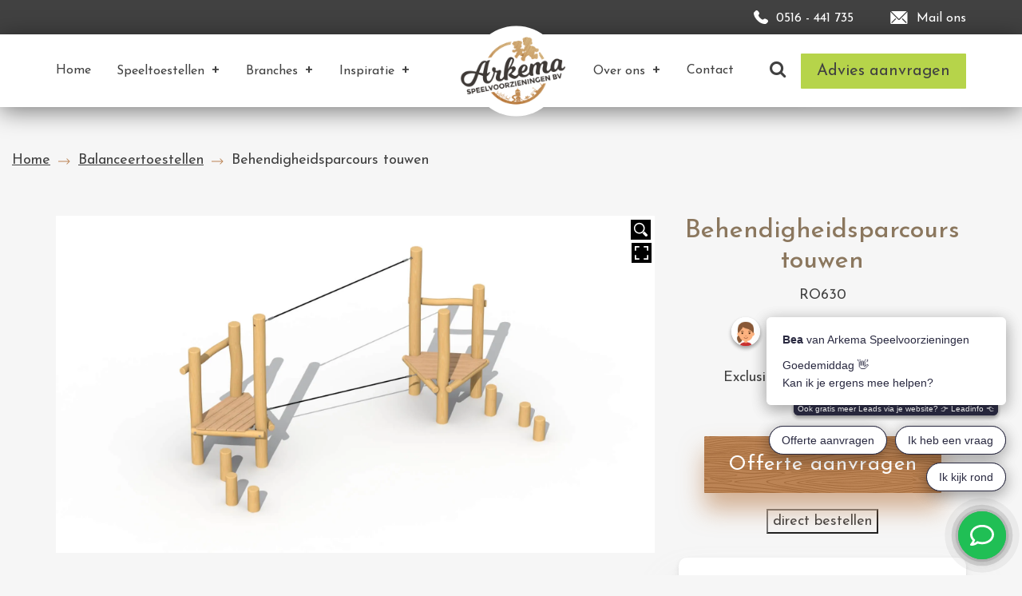

--- FILE ---
content_type: text/html; charset=UTF-8
request_url: https://arkemaspeelvoorzieningen.nl/product/behendigheidsparcours-touwen/
body_size: 48442
content:
<!DOCTYPE HTML>
<!--[if IEMobile 7 ]><html class="no-js iem7" manifest="default.appcache?v=1"><![endif]-->
<!--[if lt IE 7 ]><html class="no-js ie6" lang="en"><![endif]-->
<!--[if IE 7 ]><html class="no-js ie7" lang="en"><![endif]-->
<!--[if IE 8 ]><html class="no-js ie8" lang="en"><![endif]-->
<!--[if (gte IE 9)|(gt IEMobile 7)|!(IEMobile)|!(IE)]><!--><html class="no-js" lang="nl"><!--<![endif]--><head><title>Robinia speeltoestel kopen? - Arkema Speelvoorzieningen</title><meta charset="UTF-8" /><link rel="preconnect" href="https://fonts.gstatic.com/" crossorigin /> <script type="text/javascript">/*  */
var gform;gform||(document.addEventListener("gform_main_scripts_loaded",function(){gform.scriptsLoaded=!0}),document.addEventListener("gform/theme/scripts_loaded",function(){gform.themeScriptsLoaded=!0}),window.addEventListener("DOMContentLoaded",function(){gform.domLoaded=!0}),gform={domLoaded:!1,scriptsLoaded:!1,themeScriptsLoaded:!1,isFormEditor:()=>"function"==typeof InitializeEditor,callIfLoaded:function(o){return!(!gform.domLoaded||!gform.scriptsLoaded||!gform.themeScriptsLoaded&&!gform.isFormEditor()||(gform.isFormEditor()&&console.warn("The use of gform.initializeOnLoaded() is deprecated in the form editor context and will be removed in Gravity Forms 3.1."),o(),0))},initializeOnLoaded:function(o){gform.callIfLoaded(o)||(document.addEventListener("gform_main_scripts_loaded",()=>{gform.scriptsLoaded=!0,gform.callIfLoaded(o)}),document.addEventListener("gform/theme/scripts_loaded",()=>{gform.themeScriptsLoaded=!0,gform.callIfLoaded(o)}),window.addEventListener("DOMContentLoaded",()=>{gform.domLoaded=!0,gform.callIfLoaded(o)}))},hooks:{action:{},filter:{}},addAction:function(o,r,e,t){gform.addHook("action",o,r,e,t)},addFilter:function(o,r,e,t){gform.addHook("filter",o,r,e,t)},doAction:function(o){gform.doHook("action",o,arguments)},applyFilters:function(o){return gform.doHook("filter",o,arguments)},removeAction:function(o,r){gform.removeHook("action",o,r)},removeFilter:function(o,r,e){gform.removeHook("filter",o,r,e)},addHook:function(o,r,e,t,n){null==gform.hooks[o][r]&&(gform.hooks[o][r]=[]);var d=gform.hooks[o][r];null==n&&(n=r+"_"+d.length),gform.hooks[o][r].push({tag:n,callable:e,priority:t=null==t?10:t})},doHook:function(r,o,e){var t;if(e=Array.prototype.slice.call(e,1),null!=gform.hooks[r][o]&&((o=gform.hooks[r][o]).sort(function(o,r){return o.priority-r.priority}),o.forEach(function(o){"function"!=typeof(t=o.callable)&&(t=window[t]),"action"==r?t.apply(null,e):e[0]=t.apply(null,e)})),"filter"==r)return e[0]},removeHook:function(o,r,t,n){var e;null!=gform.hooks[o][r]&&(e=(e=gform.hooks[o][r]).filter(function(o,r,e){return!!(null!=n&&n!=o.tag||null!=t&&t!=o.priority)}),gform.hooks[o][r]=e)}});
/*  */</script> <meta http-equiv="X-UA-Compatible" content="IE=edge"><meta name="viewport" content="width=device-width, initial-scale=1"><link rel="pingback" href="https://arkemaspeelvoorzieningen.nl/xmlrpc.php" /><link rel="icon" href="https://arkemaspeelvoorzieningen.nl/wp-content/themes/Arkema2014/favicon.png?v=1">
<!--[if IE]><link rel="shortcut icon" href="https://arkemaspeelvoorzieningen.nl/wp-content/themes/Arkema2014/favicon.ico?v=1">
<![endif]--><link data-optimized="1" data-asynced="1" as="style" onload="this.onload=null;this.rel='stylesheet'"  href="https://arkemaspeelvoorzieningen.nl/wp-content/litespeed/css/c5014fae71af11ea27d44bcd8a305989.css?ver=5d6f7" rel="preload"><link data-optimized="1" data-asynced="1" as="style" onload="this.onload=null;this.rel='stylesheet'"  href="https://arkemaspeelvoorzieningen.nl/wp-content/litespeed/css/bbd359307cbe70866a471913ced4427f.css?ver=4427f" rel="preload" media="screen, projection" /><link data-optimized="1" data-asynced="1" as="style" onload="this.onload=null;this.rel='stylesheet'"  href="https://arkemaspeelvoorzieningen.nl/wp-content/litespeed/css/9d2afff7a5efdc9ce2ced66ea0752d7c.css?ver=52d7c" rel="preload" type="text/css" /><link data-optimized="1" data-asynced="1" as="style" onload="this.onload=null;this.rel='stylesheet'"  rel="preload" href="https://arkemaspeelvoorzieningen.nl/wp-content/litespeed/css/ef36f7109c45e06274d796ecc0422569.css?ver=22569"><link rel="preconnect" href="https://fonts.googleapis.com"><link rel="preconnect" href="https://fonts.gstatic.com" crossorigin> <script src="https://code.jquery.com/jquery-3.6.4.min.js"></script> <style>img:is([sizes="auto" i], [sizes^="auto," i]) { contain-intrinsic-size: 3000px 1500px }</style><meta name="description" content="Robinia speeltoestel bestellen? Arkema Speelvoorzieningen heeft een uitgebreid assortiment Robinia speeltoestellen. Goede service en snelle levering."/><meta name="robots" content="follow, index, max-snippet:-1, max-video-preview:-1, max-image-preview:large"/><link rel="canonical" href="https://arkemaspeelvoorzieningen.nl/product/behendigheidsparcours-touwen/" /><meta property="og:locale" content="nl_NL" /><meta property="og:type" content="product" /><meta property="og:title" content="Robinia speeltoestel kopen? - Arkema Speelvoorzieningen" /><meta property="og:description" content="Robinia speeltoestel bestellen? Arkema Speelvoorzieningen heeft een uitgebreid assortiment Robinia speeltoestellen. Goede service en snelle levering." /><meta property="og:url" content="https://arkemaspeelvoorzieningen.nl/product/behendigheidsparcours-touwen/" /><meta property="og:site_name" content="Arkema Speelvoorzieningen" /><meta property="og:updated_time" content="2026-01-22T13:20:58+01:00" /><meta property="og:image" content="https://arkemaspeelvoorzieningen.nl/wp-content/uploads/2024/04/RO630-R-01.jpg" /><meta property="og:image:secure_url" content="https://arkemaspeelvoorzieningen.nl/wp-content/uploads/2024/04/RO630-R-01.jpg" /><meta property="og:image:width" content="1920" /><meta property="og:image:height" content="1080" /><meta property="og:image:alt" content="Behendigheidsparcours touwen" /><meta property="og:image:type" content="image/jpeg" /><meta property="product:price:amount" content="3450" /><meta property="product:price:currency" content="EUR" /><meta property="product:availability" content="instock" /><meta name="twitter:card" content="summary_large_image" /><meta name="twitter:title" content="Robinia speeltoestel kopen? - Arkema Speelvoorzieningen" /><meta name="twitter:description" content="Robinia speeltoestel bestellen? Arkema Speelvoorzieningen heeft een uitgebreid assortiment Robinia speeltoestellen. Goede service en snelle levering." /><meta name="twitter:image" content="https://arkemaspeelvoorzieningen.nl/wp-content/uploads/2024/04/RO630-R-01.jpg" /><meta name="twitter:label1" content="Prijs" /><meta name="twitter:data1" content="&euro;&nbsp;3.450,00" /><meta name="twitter:label2" content="Beschikbaarheid" /><meta name="twitter:data2" content="Op voorraad" /> <script type="application/ld+json" class="rank-math-schema">{"@context":"https://schema.org","@graph":[{"@type":"Place","@id":"https://arkemaspeelvoorzieningen.nl/#place","geo":{"@type":"GeoCoordinates","latitude":"52.97912373286491","longitude":" 6.301511059959891"},"hasMap":"https://www.google.com/maps/search/?api=1&amp;query=52.97912373286491, 6.301511059959891","address":{"@type":"PostalAddress","streetAddress":"Buurstede 11","addressLocality":"Oosterwolde","addressRegion":"Friesland","postalCode":"8431 NA","addressCountry":"Nederland"}},{"@type":"Organization","@id":"https://arkemaspeelvoorzieningen.nl/#organization","name":"Arkema Speelvoorzieningen BV","url":"https://arkemaspeelvoorzieningen.nl","email":"info@arkemaspeelvoorzieningen.nl","address":{"@type":"PostalAddress","streetAddress":"Buurstede 11","addressLocality":"Oosterwolde","addressRegion":"Friesland","postalCode":"8431 NA","addressCountry":"Nederland"},"logo":{"@type":"ImageObject","@id":"https://arkemaspeelvoorzieningen.nl/#logo","url":"https://arkemaspeelvoorzieningen.nl/wp-content/uploads/2021/04/Logo-Arkema-Speelvoorziening-2020.jpg","contentUrl":"https://arkemaspeelvoorzieningen.nl/wp-content/uploads/2021/04/Logo-Arkema-Speelvoorziening-2020.jpg","caption":"Arkema Speelvoorzieningen","inLanguage":"nl-NL","width":"2048","height":"1502"},"contactPoint":[{"@type":"ContactPoint","telephone":"0516441735","contactType":"customer support"}],"location":{"@id":"https://arkemaspeelvoorzieningen.nl/#place"}},{"@type":"WebSite","@id":"https://arkemaspeelvoorzieningen.nl/#website","url":"https://arkemaspeelvoorzieningen.nl","name":"Arkema Speelvoorzieningen","alternateName":"Arkema Speelvoorzieningen | Speeltoestellen | Klimtoestellen","publisher":{"@id":"https://arkemaspeelvoorzieningen.nl/#organization"},"inLanguage":"nl-NL"},{"@type":"ImageObject","@id":"https://arkemaspeelvoorzieningen.nl/wp-content/uploads/2024/04/RO630-R-01.jpg","url":"https://arkemaspeelvoorzieningen.nl/wp-content/uploads/2024/04/RO630-R-01.jpg","width":"1920","height":"1080","inLanguage":"nl-NL"},{"@type":"BreadcrumbList","@id":"https://arkemaspeelvoorzieningen.nl/product/behendigheidsparcours-touwen/#breadcrumb","itemListElement":[{"@type":"ListItem","position":"1","item":{"@id":"https://arkemaspeelvoorzieningen.nl","name":"Home"}},{"@type":"ListItem","position":"2","item":{"@id":"https://arkemaspeelvoorzieningen.nl/speeltoestellen/speeltuin-speeltoestellen/","name":"Speeltuin speeltoestellen"}},{"@type":"ListItem","position":"3","item":{"@id":"https://arkemaspeelvoorzieningen.nl/product/behendigheidsparcours-touwen/","name":"Behendigheidsparcours touwen"}}]},{"@type":"ItemPage","@id":"https://arkemaspeelvoorzieningen.nl/product/behendigheidsparcours-touwen/#webpage","url":"https://arkemaspeelvoorzieningen.nl/product/behendigheidsparcours-touwen/","name":"Robinia speeltoestel kopen? - Arkema Speelvoorzieningen","datePublished":"2024-04-08T19:39:34+02:00","dateModified":"2026-01-22T13:20:58+01:00","isPartOf":{"@id":"https://arkemaspeelvoorzieningen.nl/#website"},"primaryImageOfPage":{"@id":"https://arkemaspeelvoorzieningen.nl/wp-content/uploads/2024/04/RO630-R-01.jpg"},"inLanguage":"nl-NL","breadcrumb":{"@id":"https://arkemaspeelvoorzieningen.nl/product/behendigheidsparcours-touwen/#breadcrumb"}},{"@type":"Product","name":"Robinia speeltoestel kopen? - Arkema Speelvoorzieningen","description":"Robinia speeltoestel bestellen? Arkema Speelvoorzieningen heeft een uitgebreid assortiment Robinia speeltoestellen. Goede service en snelle levering.","sku":"RO630","category":"Speeltuin speeltoestellen","mainEntityOfPage":{"@id":"https://arkemaspeelvoorzieningen.nl/product/behendigheidsparcours-touwen/#webpage"},"image":[{"@type":"ImageObject","url":"https://arkemaspeelvoorzieningen.nl/wp-content/uploads/2024/04/RO630-R-01.jpg","height":"1080","width":"1920"},{"@type":"ImageObject","url":"https://arkemaspeelvoorzieningen.nl/wp-content/uploads/2024/04/RO630-Behendigheidsparcours-afbeelding-1.png","height":"683","width":"1024"}],"offers":{"@type":"Offer","price":"3450.00","priceCurrency":"EUR","priceValidUntil":"2027-12-31","availability":"http://schema.org/InStock","itemCondition":"NewCondition","url":"https://arkemaspeelvoorzieningen.nl/product/behendigheidsparcours-touwen/","seller":{"@type":"Organization","@id":"https://arkemaspeelvoorzieningen.nl/","name":"Arkema Speelvoorzieningen","url":"https://arkemaspeelvoorzieningen.nl","logo":"https://arkemaspeelvoorzieningen.nl/wp-content/uploads/2021/04/Logo-Arkema-Speelvoorziening-2020.jpg"},"priceSpecification":{"price":"3450","priceCurrency":"EUR","valueAddedTaxIncluded":"false"}},"additionalProperty":[{"@type":"PropertyValue","name":"pa_materiaal","value":"Hout"},{"@type":"PropertyValue","name":"pa_leeftijdscategorie","value":"4-6 jaar, 6-8 jaar, 8-12 jaar"},{"@type":"PropertyValue","name":"pa_ondergrond","value":"Natuurgras, Valdemping"}],"@id":"https://arkemaspeelvoorzieningen.nl/product/behendigheidsparcours-touwen/#richSnippet"}]}</script> <link rel='dns-prefetch' href='//www.google.com' /><style id="litespeed-ccss">html{font-family:sans-serif;-webkit-text-size-adjust:100%;-ms-text-size-adjust:100%}body{margin:0}main,nav{display:block}a{background:#fff0}strong{font-weight:700}h1{margin:.67em 0;font-size:2em}img{border:0}svg:not(:root){overflow:hidden}button,input,textarea{margin:0;font:inherit;color:inherit}button{overflow:visible}button{text-transform:none}button,input[type="submit"]{-webkit-appearance:button}button::-moz-focus-inner,input::-moz-focus-inner{padding:0;border:0}input{line-height:normal}input[type="number"]::-webkit-inner-spin-button,input[type="number"]::-webkit-outer-spin-button{height:auto}textarea{overflow:auto}*{-webkit-box-sizing:border-box;-moz-box-sizing:border-box;box-sizing:border-box}*:before,*:after{-webkit-box-sizing:border-box;-moz-box-sizing:border-box;box-sizing:border-box}html{font-size:10px}body{font-family:"Helvetica Neue",Helvetica,Arial,sans-serif;font-size:14px;line-height:1.42857143;color:#333;background-color:#fff}input,button,textarea{font-family:inherit;font-size:inherit;line-height:inherit}a{color:#3f3936;text-decoration:none}img{vertical-align:middle}.img-responsive{display:block;width:100%;max-width:100%;height:auto}h1,h2,h3,h4{font-family:inherit;font-weight:500;line-height:1.1;color:inherit}h1,h2,h3{margin-top:20px;margin-bottom:10px}h4{margin-top:10px;margin-bottom:10px}h1{font-size:36px}h2{font-size:30px}h3{font-size:24px}h4{font-size:18px}p{margin:0 0 10px}ul{margin-top:0;margin-bottom:10px}ul ul{margin-bottom:0}.container{padding-right:15px;padding-left:15px;margin-right:auto;margin-left:auto}@media (min-width:768px){.container{width:750px}}@media (min-width:992px){.container{width:970px}}@media (min-width:1200px){.container{width:1170px}}.row{margin-right:-15px;margin-left:-15px}.col-md-4,.col-md-8{position:relative;min-height:1px;padding-right:15px;padding-left:15px}@media (min-width:992px){.col-md-4,.col-md-8{float:left}.col-md-8{width:66.66666667%!important}.col-md-4{width:33.33333333%!important}}label{display:inline-block;max-width:100%;margin-bottom:5px;font-weight:700}.form-control{display:block;width:100%;height:34px;padding:6px 12px;font-size:14px;line-height:1.42857143;color:#555;background-color:#fff;background-image:none;border:1px solid #ccc;border-radius:4px;-webkit-box-shadow:inset 0 1px 1px rgb(0 0 0/.075);box-shadow:inset 0 1px 1px rgb(0 0 0/.075)}.form-control::-moz-placeholder{color:#777;opacity:1}.form-control:-ms-input-placeholder{color:#777}.form-control::-webkit-input-placeholder{color:#777}.btn{display:inline-block;padding:6px 12px;margin-bottom:0;font-size:14px;font-weight:400;line-height:1.42857143;text-align:center;white-space:nowrap;vertical-align:middle;background-image:none;border:1px solid #fff0;border-radius:4px}.btn-default{color:#333;background-color:#fff;border-color:#ccc}@media (max-width:767px){div.header div.hoofdmenu{width:100%!important}.ubermenu-responsive-toggle{font-weight:bold!important;text-transform:uppercase!important}.hoofdmenu{margin-top:10px}.ubermenu{position:fixed!important;top:48px!important;background:#fff!important}}.container:before,.container:after,.row:before,.row:after{display:table;content:" "}.container:after,.row:after{clear:both}@-ms-viewport{width:device-width}.visible-xs{display:none!important}@media (max-width:767px){.visible-xs{display:block!important}.productDetail div{width:100%!important;clear:both}}@media (max-width:767px){div.productDetail p.vragen,div.productDetail p.ex.vraag{display:none;background:none!important}}@media (min-width:768px) and (max-width:991px){div.productDetail p.vragen,div.productDetail p.ex.vraag{display:none;background:none!important}div.header .ubermenu-responsive-toggle-main{display:block!important}}@media (min-width:768px) and (max-width:991px){.productDetail div{width:100%!important;clear:both}}@media (min-width:992px) and (max-width:1199px){a.CTAorangeLine{font-size:12px;padding:6px 3px 5px 20px!important}}@media (min-width:992px) and (max-width:1199px){a.CTAorangeLine{padding-right:9px!important}}@media (max-width:767px){.hidden-xs{display:none!important}}body{-webkit-backface-visibility:hidden}.owl-carousel{position:relative}.owl-carousel{display:none;width:100%;z-index:1}.no-js .owl-carousel{display:block}.fa{display:inline-block;font:normal normal normal 14px/1 FontAwesome;font-size:inherit;text-rendering:auto;-webkit-font-smoothing:antialiased;-moz-osx-font-smoothing:grayscale}.fa-search:before{content:""}.fa-star:before{content:""}.fa-close:before,.fa-times:before{content:""}.fa-bookmark:before{content:""}.fa-bars:before{content:""}:root{--wp--preset--aspect-ratio--square:1;--wp--preset--aspect-ratio--4-3:4/3;--wp--preset--aspect-ratio--3-4:3/4;--wp--preset--aspect-ratio--3-2:3/2;--wp--preset--aspect-ratio--2-3:2/3;--wp--preset--aspect-ratio--16-9:16/9;--wp--preset--aspect-ratio--9-16:9/16;--wp--preset--color--black:#000000;--wp--preset--color--cyan-bluish-gray:#abb8c3;--wp--preset--color--white:#ffffff;--wp--preset--color--pale-pink:#f78da7;--wp--preset--color--vivid-red:#cf2e2e;--wp--preset--color--luminous-vivid-orange:#ff6900;--wp--preset--color--luminous-vivid-amber:#fcb900;--wp--preset--color--light-green-cyan:#7bdcb5;--wp--preset--color--vivid-green-cyan:#00d084;--wp--preset--color--pale-cyan-blue:#8ed1fc;--wp--preset--color--vivid-cyan-blue:#0693e3;--wp--preset--color--vivid-purple:#9b51e0;--wp--preset--gradient--vivid-cyan-blue-to-vivid-purple:linear-gradient(135deg,rgba(6,147,227,1) 0%,rgb(155,81,224) 100%);--wp--preset--gradient--light-green-cyan-to-vivid-green-cyan:linear-gradient(135deg,rgb(122,220,180) 0%,rgb(0,208,130) 100%);--wp--preset--gradient--luminous-vivid-amber-to-luminous-vivid-orange:linear-gradient(135deg,rgba(252,185,0,1) 0%,rgba(255,105,0,1) 100%);--wp--preset--gradient--luminous-vivid-orange-to-vivid-red:linear-gradient(135deg,rgba(255,105,0,1) 0%,rgb(207,46,46) 100%);--wp--preset--gradient--very-light-gray-to-cyan-bluish-gray:linear-gradient(135deg,rgb(238,238,238) 0%,rgb(169,184,195) 100%);--wp--preset--gradient--cool-to-warm-spectrum:linear-gradient(135deg,rgb(74,234,220) 0%,rgb(151,120,209) 20%,rgb(207,42,186) 40%,rgb(238,44,130) 60%,rgb(251,105,98) 80%,rgb(254,248,76) 100%);--wp--preset--gradient--blush-light-purple:linear-gradient(135deg,rgb(255,206,236) 0%,rgb(152,150,240) 100%);--wp--preset--gradient--blush-bordeaux:linear-gradient(135deg,rgb(254,205,165) 0%,rgb(254,45,45) 50%,rgb(107,0,62) 100%);--wp--preset--gradient--luminous-dusk:linear-gradient(135deg,rgb(255,203,112) 0%,rgb(199,81,192) 50%,rgb(65,88,208) 100%);--wp--preset--gradient--pale-ocean:linear-gradient(135deg,rgb(255,245,203) 0%,rgb(182,227,212) 50%,rgb(51,167,181) 100%);--wp--preset--gradient--electric-grass:linear-gradient(135deg,rgb(202,248,128) 0%,rgb(113,206,126) 100%);--wp--preset--gradient--midnight:linear-gradient(135deg,rgb(2,3,129) 0%,rgb(40,116,252) 100%);--wp--preset--font-size--small:13px;--wp--preset--font-size--medium:20px;--wp--preset--font-size--large:36px;--wp--preset--font-size--x-large:42px;--wp--preset--spacing--20:0.44rem;--wp--preset--spacing--30:0.67rem;--wp--preset--spacing--40:1rem;--wp--preset--spacing--50:1.5rem;--wp--preset--spacing--60:2.25rem;--wp--preset--spacing--70:3.38rem;--wp--preset--spacing--80:5.06rem;--wp--preset--shadow--natural:6px 6px 9px rgba(0, 0, 0, 0.2);--wp--preset--shadow--deep:12px 12px 50px rgba(0, 0, 0, 0.4);--wp--preset--shadow--sharp:6px 6px 0px rgba(0, 0, 0, 0.2);--wp--preset--shadow--outlined:6px 6px 0px -3px rgba(255, 255, 255, 1), 6px 6px rgba(0, 0, 0, 1);--wp--preset--shadow--crisp:6px 6px 0px rgba(0, 0, 0, 1)}.tpwpg-main *{box-sizing:border-box}.tpwpg-main{position:relative;font-size:2px;line-height:2px;padding:0!important;display:flow-root}.tpwpg-big{position:relative}.tpwpg-big img{width:100%}.tpwpg-big span{width:100%}.launchGallery{font-size:5px;position:absolute;top:34px;padding:0;right:4px;z-index:1}.launchGallery svg{width:25px;height:25px;padding:3px;background:#6f7173}.launchGallery svg g{fill:#fff}.tpwpg-big p{position:absolute;top:15px;right:38px;color:#555;font:bold 10px/1 sans-serif;text-transform:uppercase;padding:0;margin:0}.tpwpg_zoom{display:inline-block;position:relative}.tpwpg_zoom svg{width:25px;height:25px;position:absolute;top:5px;right:5px;z-index:9;padding:3px;background:#6f7173}.tpwpg_zoom svg g{fill:#fff}.tpwpg_zoom img{display:block}button.pswp__button{box-shadow:none!important;background-image:url(/wp-content/plugins/woocommerce/assets/css/photoswipe/default-skin/default-skin.png)!important}button.pswp__button,button.pswp__button--arrow--left::before,button.pswp__button--arrow--right::before{background-color:transparent!important}button.pswp__button--arrow--left,button.pswp__button--arrow--right{background-image:none!important}.pswp{display:none;position:absolute;width:100%;height:100%;left:0;top:0;overflow:hidden;-ms-touch-action:none;touch-action:none;z-index:1500;-webkit-text-size-adjust:100%;-webkit-backface-visibility:hidden;outline:0}.pswp *{-webkit-box-sizing:border-box;box-sizing:border-box}.pswp__bg{position:absolute;left:0;top:0;width:100%;height:100%;background:#000;opacity:0;-webkit-transform:translateZ(0);transform:translateZ(0);-webkit-backface-visibility:hidden;will-change:opacity}.pswp__scroll-wrap{position:absolute;left:0;top:0;width:100%;height:100%;overflow:hidden}.pswp__container{-ms-touch-action:none;touch-action:none;position:absolute;left:0;right:0;top:0;bottom:0}.pswp__container{-webkit-touch-callout:none}.pswp__bg{will-change:opacity}.pswp__container{-webkit-backface-visibility:hidden}.pswp__item{position:absolute;left:0;right:0;top:0;bottom:0;overflow:hidden}.pswp__button{width:44px;height:44px;position:relative;background:0 0;overflow:visible;-webkit-appearance:none;display:block;border:0;padding:0;margin:0;float:left;opacity:.75;-webkit-box-shadow:none;box-shadow:none}.pswp__button::-moz-focus-inner{padding:0;border:0}.pswp__button,.pswp__button--arrow--left:before,.pswp__button--arrow--right:before{background:url(/wp-content/plugins/woocommerce/assets/css/photoswipe/default-skin/default-skin.png)0 0 no-repeat;background-size:264px 88px;width:44px;height:44px}.pswp__button--close{background-position:0-44px}.pswp__button--share{background-position:-44px -44px}.pswp__button--fs{display:none}.pswp__button--zoom{display:none;background-position:-88px 0}.pswp__button--arrow--left,.pswp__button--arrow--right{background:0 0;top:50%;margin-top:-50px;width:70px;height:100px;position:absolute}.pswp__button--arrow--left{left:0}.pswp__button--arrow--right{right:0}.pswp__button--arrow--left:before,.pswp__button--arrow--right:before{content:"";top:35px;background-color:rgb(0 0 0/.3);height:30px;width:32px;position:absolute}.pswp__button--arrow--left:before{left:6px;background-position:-138px -44px}.pswp__button--arrow--right:before{right:6px;background-position:-94px -44px}.pswp__share-modal{display:block;background:rgb(0 0 0/.5);width:100%;height:100%;top:0;left:0;padding:10px;position:absolute;z-index:1600;opacity:0;-webkit-backface-visibility:hidden;will-change:opacity}.pswp__share-modal--hidden{display:none}.pswp__share-tooltip{z-index:1620;position:absolute;background:#fff;top:56px;border-radius:2px;display:block;width:auto;right:44px;-webkit-box-shadow:0 2px 5px rgb(0 0 0/.25);box-shadow:0 2px 5px rgb(0 0 0/.25);-webkit-transform:translateY(6px);-ms-transform:translateY(6px);transform:translateY(6px);-webkit-backface-visibility:hidden;will-change:transform}.pswp__counter{position:relative;left:0;top:0;height:44px;font-size:13px;line-height:44px;color:#fff;opacity:.75;padding:0 10px;margin-inline-end:auto}.pswp__caption{position:absolute;left:0;bottom:0;width:100%;min-height:44px}.pswp__caption__center{text-align:left;max-width:420px;margin:0 auto;font-size:13px;padding:10px;line-height:20px;color:#ccc}.pswp__preloader{width:44px;height:44px;position:absolute;top:0;left:50%;margin-left:-22px;opacity:0;will-change:opacity;direction:ltr}.pswp__preloader__icn{width:20px;height:20px;margin:12px}@media screen and (max-width:1024px){.pswp__preloader{position:relative;left:auto;top:auto;margin:0;float:right}}.pswp__ui{-webkit-font-smoothing:auto;visibility:visible;opacity:1;z-index:1550}.pswp__top-bar{position:absolute;left:0;top:0;height:44px;width:100%;display:flex;justify-content:flex-end}.pswp__caption,.pswp__top-bar{-webkit-backface-visibility:hidden;will-change:opacity}.pswp__caption,.pswp__top-bar{background-color:rgb(0 0 0/.5)}.pswp__ui--hidden .pswp__button--arrow--left,.pswp__ui--hidden .pswp__button--arrow--right,.pswp__ui--hidden .pswp__caption,.pswp__ui--hidden .pswp__top-bar{opacity:.001}:root{--woocommerce:#720eec;--wc-green:#7ad03a;--wc-red:#a00;--wc-orange:#ffba00;--wc-blue:#2ea2cc;--wc-primary:#720eec;--wc-primary-text:#fcfbfe;--wc-secondary:#e9e6ed;--wc-secondary-text:#515151;--wc-highlight:#958e09;--wc-highligh-text:white;--wc-content-bg:#fff;--wc-subtext:#767676;--wc-form-border-color:rgba(32, 7, 7, 0.8);--wc-form-border-radius:4px;--wc-form-border-width:1px}.woocommerce img,.woocommerce-page img{height:auto;max-width:100%}.woocommerce div.product div.images,.woocommerce-page div.product div.images{float:left;width:48%}.woocommerce div.product div.summary,.woocommerce-page div.product div.summary{float:right;width:48%;clear:none}@media only screen and (max-width:768px){:root{--woocommerce:#720eec;--wc-green:#7ad03a;--wc-red:#a00;--wc-orange:#ffba00;--wc-blue:#2ea2cc;--wc-primary:#720eec;--wc-primary-text:#fcfbfe;--wc-secondary:#e9e6ed;--wc-secondary-text:#515151;--wc-highlight:#958e09;--wc-highligh-text:white;--wc-content-bg:#fff;--wc-subtext:#767676;--wc-form-border-color:rgba(32, 7, 7, 0.8);--wc-form-border-radius:4px;--wc-form-border-width:1px}.woocommerce div.product div.images,.woocommerce div.product div.summary,.woocommerce-page div.product div.images,.woocommerce-page div.product div.summary{float:none;width:100%}}:root{--woocommerce:#720eec;--wc-green:#7ad03a;--wc-red:#a00;--wc-orange:#ffba00;--wc-blue:#2ea2cc;--wc-primary:#720eec;--wc-primary-text:#fcfbfe;--wc-secondary:#e9e6ed;--wc-secondary-text:#515151;--wc-highlight:#958e09;--wc-highligh-text:white;--wc-content-bg:#fff;--wc-subtext:#767676;--wc-form-border-color:rgba(32, 7, 7, 0.8);--wc-form-border-radius:4px;--wc-form-border-width:1px}.screen-reader-text{clip:rect(1px,1px,1px,1px);height:1px;overflow:hidden;position:absolute!important;width:1px;word-wrap:normal!important}.clear{clear:both}.woocommerce .woocommerce-breadcrumb{margin:0 0 1em;padding:0}.woocommerce .woocommerce-breadcrumb::after,.woocommerce .woocommerce-breadcrumb::before{content:" ";display:table}.woocommerce .woocommerce-breadcrumb::after{clear:both}.woocommerce .quantity .qty{width:3.631em;text-align:center}.woocommerce div.product{margin-bottom:0;position:relative}.woocommerce div.product .product_title{clear:none;margin-top:0;padding:0}.woocommerce div.product div.images{margin-bottom:2em}.woocommerce div.product div.images img{display:block;width:100%;height:auto;box-shadow:none}.woocommerce div.product div.summary{margin-bottom:2em}.woocommerce div.product form.cart{margin-bottom:2em}.woocommerce div.product form.cart::after,.woocommerce div.product form.cart::before{content:" ";display:table}.woocommerce div.product form.cart::after{clear:both}.woocommerce div.product form.cart div.quantity{float:left;margin:0 4px 0 0}.woocommerce div.product form.cart .button{vertical-align:middle;float:left}.woocommerce .cart .button{float:none}.woocommerce:where(body:not(.woocommerce-block-theme-has-button-styles)) a.button,.woocommerce:where(body:not(.woocommerce-block-theme-has-button-styles)) button.button,.woocommerce:where(body:not(.woocommerce-block-theme-has-button-styles)) input.button{font-size:100%;margin:0;line-height:1;position:relative;text-decoration:none;overflow:visible;padding:.618em 1em;font-weight:700;border-radius:3px;left:auto;color:#515151;background-color:#e9e6ed;border:0;display:inline-block;background-image:none;box-shadow:none;text-shadow:none}.woocommerce:where(body:not(.woocommerce-block-theme-has-button-styles)) a.button.alt,.woocommerce:where(body:not(.woocommerce-block-theme-has-button-styles)) button.button.alt{background-color:#7f54b3;color:#fff;-webkit-font-smoothing:antialiased}.woocommerce:where(body:not(.woocommerce-uses-block-theme)) .woocommerce-breadcrumb{font-size:.92em;color:#767676}.woocommerce:where(body:not(.woocommerce-uses-block-theme)) .woocommerce-breadcrumb a{color:#767676}.woocommerce:where(body:not(.woocommerce-uses-block-theme)) div.product p.price{color:#958e09;font-size:1.25em}.pum-container,.pum-content,.pum-content+.pum-close,.pum-overlay{background:0 0;border:none;bottom:auto;clear:none;float:none;font-family:inherit;font-size:medium;font-style:normal;font-weight:400;height:auto;left:auto;letter-spacing:normal;line-height:normal;max-height:none;max-width:none;min-height:0;min-width:0;overflow:visible;position:static;right:auto;text-align:left;text-decoration:none;text-indent:0;text-transform:none;top:auto;visibility:visible;white-space:normal;width:auto;z-index:auto}.pum-content{position:relative;z-index:1}.pum-overlay{position:fixed}.pum-overlay{height:100%;width:100%;top:0;left:0;right:0;bottom:0;z-index:1999999999;overflow:initial;display:none}.pum-overlay,.pum-overlay *,.pum-overlay :after,.pum-overlay :before,.pum-overlay:after,.pum-overlay:before{box-sizing:border-box}.pum-container{top:100px;position:absolute;margin-bottom:3em;z-index:1999999999}.pum-container.pum-responsive{left:50%;margin-left:-47.5%;width:95%;height:auto;overflow:visible}@media only screen and (min-width:1024px){.pum-container.pum-responsive.pum-responsive-large{margin-left:-35%;width:80%}}.pum-container .pum-content>:last-child{margin-bottom:0}.pum-container .pum-content>:first-child{margin-top:0}.pum-container .pum-content+.pum-close{text-decoration:none;text-align:center;line-height:1;position:absolute;min-width:1em;z-index:2;background-color:#fff0}.pum-theme-31623,.pum-theme-lightbox{background-color:rgb(0 0 0/.4)}.pum-theme-31623 .pum-container,.pum-theme-lightbox .pum-container{padding:18px;border-radius:3px;border:8px none #000;box-shadow:0 0 30px 0 rgb(2 2 2/1);background-color:rgb(255 255 255/1)}.pum-theme-31623 .pum-content,.pum-theme-lightbox .pum-content{color:#8b775e;font-family:inherit;font-weight:400}.pum-theme-31623 .pum-content+.pum-close,.pum-theme-lightbox .pum-content+.pum-close{position:absolute;height:26px;width:26px;left:auto;right:-13px;bottom:auto;top:-13px;padding:0;color:#fff;font-family:Arial;font-weight:100;font-size:24px;line-height:24px;border:2px solid #fff;border-radius:26px;box-shadow:0 0 15px 1px rgb(2 2 2/.75);text-shadow:0 0 0 rgb(0 0 0/.23);background-color:rgb(0 0 0/1)}#pum-31657{z-index:1999999999}#pum-31647{z-index:1999999999}.gform_legacy_markup_wrapper{margin-bottom:16px;margin-top:16px;max-width:100%}.gform_legacy_markup_wrapper form{text-align:left;max-width:100%;margin:0 auto}.gform_legacy_markup_wrapper *,.gform_legacy_markup_wrapper :after,.gform_legacy_markup_wrapper :before{box-sizing:border-box!important}.gform_legacy_markup_wrapper h3{font-weight:400;border:none;background:0 0}.gform_legacy_markup_wrapper input:not([type=radio]):not([type=checkbox]):not([type=submit]):not([type=button]):not([type=image]):not([type=file]){font-size:inherit;font-family:inherit;padding:5px 4px;letter-spacing:normal}.gform_legacy_markup_wrapper textarea{font-size:inherit;font-family:inherit;letter-spacing:normal;padding:6px 8px;line-height:1.5;resize:none}.gform_legacy_markup_wrapper ul.gform_fields{margin:0!important;list-style-type:none;display:block}.gform_legacy_markup_wrapper ul{text-indent:0}.gform_legacy_markup_wrapper form li,.gform_legacy_markup_wrapper li{margin-left:0!important;list-style-type:none!important;list-style-image:none!important;list-style:none!important;overflow:visible}.gform_legacy_markup_wrapper ul li.gfield{clear:both}.gform_legacy_markup_wrapper ul li:after,.gform_legacy_markup_wrapper ul li:before,.gform_legacy_markup_wrapper ul.gform_fields{padding:0;margin:0;overflow:visible}.gform_legacy_markup_wrapper .gform_heading{width:100%;margin-bottom:18px}.gform_legacy_markup_wrapper label.gfield_label{font-weight:700;font-size:inherit}.gform_legacy_markup_wrapper .top_label .gfield_label{display:-moz-inline-stack;display:inline-block;line-height:1.3;clear:both}body .gform_legacy_markup_wrapper .top_label div.ginput_container{margin-top:8px}.gform_legacy_markup_wrapper .screen-reader-text{border:0;clip:rect(1px,1px,1px,1px);clip-path:inset(50%);height:1px;margin:-1px;overflow:hidden;padding:0;position:absolute;width:1px;word-wrap:normal!important}.gform_legacy_markup_wrapper input.medium{width:100%}.gform_legacy_markup_wrapper h3.gform_title{font-weight:700;font-size:1.25em}.gform_legacy_markup_wrapper h3.gform_title{letter-spacing:normal!important;margin:10px 0 6px 0}.gform_legacy_markup_wrapper .gfield_description{font-size:.813em;line-height:inherit;clear:both;font-family:inherit;letter-spacing:normal}.gform_legacy_markup_wrapper .gfield_description{padding:0 16px 0 0}.gform_legacy_markup_wrapper .field_description_below .gfield_description{padding-top:16px}.gform_legacy_markup_wrapper .gfield_description{width:100%}.gform_legacy_markup_wrapper .gfield_required{color:#790000;margin-left:4px}.gform_legacy_markup_wrapper .gform_footer{padding:16px 0 10px 0;margin:16px 0 0 0;clear:both;width:100%}.gform_legacy_markup_wrapper .gform_footer input.button,.gform_legacy_markup_wrapper .gform_footer input[type=submit]{font-size:1em;width:100%;margin:0 0 16px 0}.gform_legacy_markup_wrapper .gform_hidden,.gform_legacy_markup_wrapper input.gform_hidden,.gform_legacy_markup_wrapper input[type=hidden]{display:none!important;max-height:1px!important;overflow:hidden}.gform_legacy_markup_wrapper .gform_validation_container,body .gform_legacy_markup_wrapper .gform_body ul.gform_fields li.gfield.gform_validation_container,body .gform_legacy_markup_wrapper li.gform_validation_container,body .gform_legacy_markup_wrapper ul.gform_fields li.gfield.gform_validation_container{display:none!important;position:absolute!important;left:-9000px}body .gform_legacy_markup_wrapper ul li.gfield{margin-top:16px;padding-top:0}@media only screen and (max-width:641px){.gform_legacy_markup_wrapper input:not([type=radio]):not([type=checkbox]):not([type=image]):not([type=file]){line-height:2;min-height:2rem}.gform_legacy_markup_wrapper textarea{line-height:1.5}}@media only screen and (min-width:641px){.gform_legacy_markup_wrapper .gform_body{width:100%}.gform_legacy_markup_wrapper .top_label input.medium{width:calc(50% - 8px)}.gform_legacy_markup_wrapper .gform_footer input.button,.gform_legacy_markup_wrapper .gform_footer input[type=submit]{display:-moz-inline-stack;display:inline-block}.gform_legacy_markup_wrapper .gform_footer input.button,.gform_legacy_markup_wrapper .gform_footer input[type=submit]{font-size:1em;width:auto;margin:0 16px 0 0}.gform_legacy_markup_wrapper ul.gform_fields li.gfield{padding-right:16px}}.gform_legacy_markup_wrapper.gf_browser_chrome ul li:after,.gform_legacy_markup_wrapper.gf_browser_chrome ul li:before{content:none}.ubermenu,.ubermenu .ubermenu-column,.ubermenu .ubermenu-icon,.ubermenu .ubermenu-item,.ubermenu .ubermenu-nav,.ubermenu .ubermenu-retractor,.ubermenu .ubermenu-row,.ubermenu .ubermenu-submenu,.ubermenu .ubermenu-target,.ubermenu-responsive-toggle{margin:0;padding:0;left:auto;right:auto;top:auto;bottom:auto;text-indent:0;clip:auto;position:static;background:0 0;text-transform:none;overflow:visible;z-index:10;-webkit-box-shadow:none;-moz-box-shadow:none;-o-box-shadow:none;box-shadow:none;-webkit-box-sizing:border-box;-moz-box-sizing:border-box;-ms-box-sizing:border-box;-o-box-sizing:border-box;box-sizing:border-box;vertical-align:top;line-height:1.3em;border:none;border-radius:0}.ubermenu,.ubermenu .ubermenu-column,.ubermenu .ubermenu-item,.ubermenu .ubermenu-nav,.ubermenu .ubermenu-retractor,.ubermenu .ubermenu-row,.ubermenu .ubermenu-submenu,.ubermenu .ubermenu-target,.ubermenu-responsive-toggle{height:auto;width:auto;max-height:none;min-height:0}.ubermenu .ubermenu-submenu-drop{-webkit-backface-visibility:hidden;-moz-backface-visibility:hidden;backface-visibility:hidden;-moz-transform:translateZ(0);-webkit-transform:translateZ(0)}.ubermenu{display:block;background:#fff;line-height:1.3em;text-align:left}.ubermenu-bound{position:relative}.ubermenu,.ubermenu-nav{overflow:visible!important;z-index:100}.ubermenu-nav{text-align:inherit}.ubermenu-nav,.ubermenu-row,.ubermenu-submenu{display:block;margin:0;padding:0;list-style:none}.ubermenu-responsive-toggle{display:none;text-decoration:none;max-width:100%}.ubermenu-responsive-toggle .fas{width:1.3em;text-align:center;margin-right:.6em}.ubermenu-responsive-toggle-icon-only .fas{margin-right:0}.ubermenu-responsive-toggle-align-left{float:left}.ubermenu-responsive-toggle-content-align-left{text-align:left}.ubermenu .ubermenu-mobile-footer{display:none}.ubermenu-bar-align-full{clear:both}.ubermenu .ubermenu-item{text-align:left;display:inline-block;vertical-align:top}.ubermenu .ubermenu-item-level-0{vertical-align:bottom;-moz-backface-visibility:visible;backface-visibility:visible}.ubermenu .ubermenu-item.ubermenu-item-level-0{float:none}.ubermenu-items-align-left.ubermenu-horizontal .ubermenu-item.ubermenu-item-level-0{float:left}.ubermenu.ubermenu-horizontal .ubermenu-item.ubermenu-align-left{float:left}body:not(.rtl) .ubermenu.ubermenu-horizontal .ubermenu-item-level-0:first-child>.ubermenu-target{border-left:none}.ubermenu .ubermenu-custom-content-padded,.ubermenu .ubermenu-retractor,.ubermenu .ubermenu-target,.ubermenu-responsive-toggle{padding:15px 20px}.ubermenu .ubermenu-submenu .ubermenu-submenu-type-stack{width:auto}.ubermenu .ubermenu-submenu-type-stack{padding-top:10px;padding-bottom:10px}.ubermenu .ubermenu-item-type-column>.ubermenu-submenu-type-stack{padding-top:0}.ubermenu .ubermenu-item-type-column>.ubermenu-submenu-type-stack>.ubermenu-item-normal:first-child{margin-top:10px}.ubermenu .ubermenu-target{display:block;text-decoration:none;position:relative}.ubermenu .ubermenu-submenu .ubermenu-target{backface-visibility:hidden}.ubermenu .ubermenu-target-text{display:inline-block;vertical-align:baseline;font-family:inherit;font-weight:inherit;color:inherit}.ubermenu .ubermenu-icon{width:1.3em;text-align:center;line-height:1em;vertical-align:baseline}.ubermenu .ubermenu-item-layout-icon_left>.ubermenu-target-title{margin-left:.6em;display:inline-block}.ubermenu .ubermenu-column,.ubermenu .ubermenu-row{max-width:100%}.ubermenu .ubermenu-item .ubermenu-submenu-drop{position:absolute;z-index:500;top:-10000px;height:0;max-height:0;visibility:hidden;overflow:hidden}.ubermenu .ubermenu-item:not(.ubermenu-active) .ubermenu-submenu-drop{min-height:0!important}.ubermenu .ubermenu-item .ubermenu-submenu-drop{box-shadow:0 0 20px rgb(0 0 0/.15)}.ubermenu .ubermenu-item-level-0>.ubermenu-submenu-drop{clip:rect(0,5000px,5000px,-5000px)}.ubermenu-bound .ubermenu-submenu-type-mega{min-width:50%}.ubermenu .ubermenu-submenu-drop.ubermenu-submenu-align-left_edge_item{left:auto}.ubermenu .ubermenu-submenu-drop.ubermenu-submenu-align-full_width{left:0}.ubermenu .ubermenu-submenu-drop.ubermenu-submenu-align-full_width{width:100%}.ubermenu .ubermenu-retractor{display:block;clear:both;text-align:center}.ubermenu .ubermenu-submenu-type-stack>.ubermenu-item{display:block}.ubermenu .ubermenu-submenu-type-stack>.ubermenu-item.ubermenu-column-auto{width:100%;display:block;float:none;min-width:0}.ubermenu-transition-shift .ubermenu-item .ubermenu-submenu-drop{margin-top:20px;top:auto;opacity:0}.ubermenu:not(.ubermenu-transition-slide) .ubermenu-submenu.ubermenu-submenu-type-mega{max-height:600px;overflow-y:auto;-webkit-overflow-scrolling:touch}.ubermenu.ubermenu-disable-submenu-scroll .ubermenu-item>.ubermenu-submenu.ubermenu-submenu-type-mega{overflow:hidden}.ubermenu .ubermenu-submenu-type-flyout>.ubermenu-item{display:block;float:none;position:relative;min-width:150px;clear:both}.ubermenu:not(.ubermenu-transition-slide) .ubermenu-submenu.ubermenu-submenu-type-flyout{max-height:99999px}.ubermenu .ubermenu-row{margin-bottom:10px;clear:both}.ubermenu .ubermenu-row:after{content:"";display:table;clear:both}.ubermenu .ubermenu-submenu .ubermenu-column{display:block;float:left;width:auto}.ubermenu .ubermenu-submenu .ubermenu-column-auto{min-width:100px;width:auto}.ubermenu .ubermenu-nav .ubermenu-column-2-3{width:66.66%}.ubermenu .ubermenu-nav .ubermenu-column-1-4{width:25%}.ubermenu .ubermenu-autoclear>.ubermenu-column-1-4:nth-child(4n+1){clear:both}.ubermenu .ubermenu-column:after,.ubermenu .ubermenu-content-block:after,.ubermenu .ubermenu-submenu:after,.ubermenu:after{content:"";display:table;clear:both}.ubermenu{background:0 0}.ubermenu-submenu-drop{background:#fff}@media screen and (max-width:959px){.ubermenu-responsive-toggle{display:block}}.ubermenu-skin-black-white-2{font-size:12px;color:#888}.ubermenu-skin-black-white-2 .ubermenu-target{color:#555}.ubermenu-skin-black-white-2.ubermenu-responsive-toggle{background:#222;color:#eee;font-size:12px;text-transform:uppercase;font-weight:700}.ubermenu-skin-black-white-2{border:1px solid #000;background-color:#3d3d3d;background:-webkit-gradient(linear,left top,left bottom,color-stop(50%,#3d3d3d),color-stop(50%,#3d3d3d),color-stop(50%,#212121));background:-webkit-linear-gradient(top,#3d3d3d,#212121);background:-moz-linear-gradient(top,#3d3d3d,#212121);background:-ms-linear-gradient(top,#3d3d3d,#212121);background:-o-linear-gradient(top,#3d3d3d,#212121);-webkit-box-shadow:inset 1px 1px 0 0 rgb(255 255 255/.1);-moz-box-shadow:inset 1px 1px 0 0 rgb(255 255 255/.1);box-shadow:inset 1px 1px 0 0 rgb(255 255 255/.1)}.ubermenu-skin-black-white-2 .ubermenu-item-level-0>.ubermenu-target{font-weight:700;color:#d9d9d9;text-transform:uppercase;border-left:1px solid #000;-webkit-box-shadow:inset 1px 0 0 0 rgb(255 255 255/.1);-moz-box-shadow:inset 1px 0 0 0 rgb(255 255 255/.1);box-shadow:inset 1px 0 0 0 rgb(255 255 255/.1)}body:not(.rtl) .ubermenu-skin-black-white-2.ubermenu-horizontal .ubermenu-item-level-0:first-child>.ubermenu-target{box-shadow:none}.ubermenu-skin-black-white-2 .ubermenu-submenu.ubermenu-submenu-drop{background:#f9f9f9;border:1px solid #e0e0e0}.ubermenu-skin-black-white-2.ubermenu-horizontal .ubermenu-item-level-0>.ubermenu-submenu-drop{border-top:none}.ubermenu-skin-black-white-2 .ubermenu-submenu,.ubermenu-skin-black-white-2 .ubermenu-submenu .ubermenu-target{color:#888}.ubermenu-skin-black-white-2 .ubermenu-submenu .ubermenu-item-header>.ubermenu-target{font-weight:700;color:#777}.ubermenu-skin-black-white-2 .ubermenu-submenu-drop{border-bottom-width:3px}.ubermenu-skin-black-white-2 .ubermenu-item .ubermenu-submenu-drop{-webkit-box-sizing:content-box;-moz-box-sizing:content-box;-o-box-sizing:content-box;box-sizing:content-box}.ubermenu-skin-black-white-2.ubermenu-horizontal .ubermenu-submenu-drop.ubermenu-submenu-align-full_width{left:-1px}.fa,.fas{-moz-osx-font-smoothing:grayscale;-webkit-font-smoothing:antialiased;display:inline-block;font-style:normal;font-variant:normal;text-rendering:auto;line-height:1}.fa-bars:before{content:""}.fa-bookmark:before{content:""}.fa-search:before{content:""}.fa-star:before{content:""}.fa-times:before{content:""}.fa,.fas{font-family:"Font Awesome 5 Free"}.fa,.fas{font-weight:900}iframe{max-width:100%;border:0}@media screen and (min-width:1024px){.ubermenu{display:block!important}.ubermenu-responsive.ubermenu-retractors-responsive .ubermenu-retractor-mobile{display:none}.ubermenu-responsive-toggle{display:none}}@media screen and (max-width:1023px){.ubermenu-responsive-toggle{display:block}.ubermenu-responsive{width:100%;max-height:600px;visibility:visible;overflow:visible}.ubermenu-responsive.ubermenu{margin:0}.ubermenu-responsive.ubermenu .ubermenu-nav{display:block}.ubermenu-responsive.ubermenu-responsive-collapse{max-height:none;visibility:visible;overflow:visible}.ubermenu-responsive.ubermenu-responsive-collapse{max-height:0;overflow:hidden!important;visibility:hidden}.ubermenu-responsive.ubermenu-responsive-collapse:not(.ubermenu-in-transition){border-top-width:0;border-bottom-width:0}.ubermenu-responsive.ubermenu-responsive-collapse .ubermenu-item .ubermenu-submenu{display:none}.ubermenu-responsive .ubermenu-item-level-0{width:50%}.ubermenu-responsive .ubermenu-item.ubermenu-item-level-0>.ubermenu-target{border:none;box-shadow:none}.ubermenu-responsive .ubermenu-item.ubermenu-has-submenu-flyout{position:static}.ubermenu-responsive .ubermenu-nav .ubermenu-item .ubermenu-submenu.ubermenu-submenu-drop{width:100%;min-width:100%;max-width:100%;top:auto;left:0!important}.ubermenu-responsive.ubermenu-has-border .ubermenu-nav .ubermenu-item .ubermenu-submenu.ubermenu-submenu-drop{left:-1px!important}.ubermenu.ubermenu-responsive .ubermenu-column,.ubermenu.ubermenu-responsive .ubermenu-column-auto{min-width:50%}.ubermenu.ubermenu-responsive .ubermenu-autoclear>.ubermenu-column{clear:none}.ubermenu.ubermenu-responsive .ubermenu-column:nth-of-type(2n+1){clear:both}.ubermenu-responsive .ubermenu-submenu-type-stack .ubermenu-column,.ubermenu-responsive .ubermenu-submenu-type-stack .ubermenu-column-auto{width:100%;max-width:100%}.ubermenu.ubermenu-mobile-modal{position:fixed;z-index:9999999;opacity:1;top:0;left:0;width:100%;width:100vw;max-width:100%;max-width:100vw;height:100%;height:calc(100vh - calc(100vh - 100%));height:-webkit-fill-available;max-height:calc(100vh - calc(100vh - 100%));max-height:-webkit-fill-available;border:none;box-sizing:border-box;display:flex;flex-direction:column;justify-content:flex-start;overflow-y:auto!important;overflow-x:hidden!important;overscroll-behavior:contain;transform:scale(1)}.ubermenu.ubermenu-mobile-modal.ubermenu-responsive-collapse{overflow:hidden!important;opacity:0;transform:scale(.9);visibility:hidden}.ubermenu.ubermenu-mobile-modal .ubermenu-nav{flex:1;overflow-y:auto!important;overscroll-behavior:contain}.ubermenu.ubermenu-mobile-modal .ubermenu-item-level-0{margin:0}.ubermenu.ubermenu-mobile-modal .ubermenu-mobile-close-button{border:none;background:none;border-radius:0;padding:1em;color:inherit;display:inline-block;text-align:center;font-size:14px}.ubermenu.ubermenu-mobile-modal .ubermenu-mobile-footer .ubermenu-mobile-close-button{width:100%;display:flex;align-items:center;justify-content:center}.ubermenu.ubermenu-mobile-modal .ubermenu-mobile-footer .ubermenu-mobile-close-button .fas.fa-times{margin-right:.2em}.ubermenu .ubermenu-mobile-footer{display:block;text-align:center;color:inherit}.ubermenu-responsive-toggle{display:block}}@media screen and (max-width:480px){.ubermenu.ubermenu-responsive .ubermenu-item-level-0{width:100%}.ubermenu.ubermenu-responsive .ubermenu-column,.ubermenu.ubermenu-responsive .ubermenu-column-auto{min-width:100%}}.ubermenu-main .ubermenu-icon{width:1em}.ubermenu-skin-black-white-2 .ubermenu-submenu.ubermenu-submenu-drop{background:#fff}.ubermenu-skin-black-white-2 .ubermenu-submenu,.ubermenu-skin-black-white-2 .ubermenu-submenu .ubermenu-target{color:#3F3936;font-style:normal;font-weight:300!important;font-size:15px}a.ubermenu-target::before{content:"";position:absolute;width:100%;height:2px;border-radius:2px;background-color:#8B775E;bottom:0;left:0;transform-origin:right;transform:scaleX(0)}@media screen and (max-width:1023px){.ubermenu-submenu{float:left;display:inline}}@media screen and (min-width:1024px){.ubermenu .ubermenu-submenu-type-flyout li a{padding:8px 15px;font-size:14px}}body{font-family:"Josefin Sans",sans-serif;background:#f6f6f6}.ubermenu-column-id-37216{width:75%!important}.title-productsheet{font-size:26px;text-align:left;padding:40px 0 0 40px}@media (min-width:1400px){.container{width:1366px}}button.btn{float:left;display:inline;width:110px;-webkit-border-top-right-radius:5px;-webkit-border-bottom-right-radius:5px;-moz-border-radius-topright:5px;-moz-border-radius-bottomright:5px;border-top-right-radius:5px;border-bottom-right-radius:5px;-webkit-border-top-left-radius:5px;-webkit-border-bottom-left-radius:5px;-moz-border-radius-topleft:5px;-moz-border-radius-bottomleft:5px;border-top-left-radius:5px;border-bottom-left-radius:5px;border:0;box-shadow:0 2px 0#b87537;background:#A56D3F url(/wp-content/themes/Arkema2014/images/btn-gery.jpg);height:34px;color:#fff;font-weight:700}::-webkit-input-placeholder{color:#c3c3c3!important}:-moz-placeholder{color:#c3c3c3!important}::-moz-placeholder{color:#c3c3c3!important}:-ms-input-placeholder{color:#c3c3c3!important}h1{color:#8B775E;font-weight:700;font-size:18px;font-style:italic;padding-bottom:7px}h2{font-size:44px;font-style:normal;font-weight:500;line-height:120%;color:#8B775E;margin:20px 0}h3{color:#8B775E;font-size:16px;font-weight:400;margin-bottom:20px}div.summary ul{margin:10px 0;float:left;display:block;padding:0}div.block.product a.add_to_cart_button{margin-left:20px;display:none}.CTAorangeLine,.btn-default{-webkit-border-top-right-radius:5px;-webkit-border-bottom-right-radius:5px;-moz-border-radius-topright:5px;-moz-border-radius-bottomright:5px;border-top-right-radius:5px;border-bottom-right-radius:5px;-webkit-border-top-left-radius:5px;-webkit-border-bottom-left-radius:5px;-moz-border-radius-topleft:5px;-moz-border-radius-bottomleft:5px;border-top-left-radius:5px;border-bottom-left-radius:5px;border:0;background:#fff0 url(/wp-content/themes/Arkema2014/images/arrowOrange.png?v=1)10px 10px no-repeat;height:34px;color:#cb9e63;padding:5px 10px 5px 22px;font-style:italic;font-weight:700;border:1px solid #cb9e63}a.CTAorange.offerte span{z-index:2;position:relative}a.CTAorange.offerte{background:#A56D3F url(/wp-content/themes/Arkema2014/images/btn-gery.jpg);border:none;padding:20px 30px;font-family:"Josefin Sans";font-style:normal;font-weight:400;font-size:26px;line-height:31px;letter-spacing:1px;color:#FFF;box-shadow:0 20px 30px rgb(188 131 84/.61);border-radius:1px;display:inline-block;margin-top:20px;position:relative}a.CTAorange.offerte:before{content:"";position:absolute;bottom:0;left:0;width:0%;height:100%;opacity:.8;z-index:1;background:#A56D3F}a.CTAorange.offerte span{z-index:2;position:relative}button#apna_cart{font-family:"Josefin Sans";font-style:normal;font-weight:400;font-size:18px;text-align:center;color:#414141;display:block;margin-bottom:40px;background:none!important;margin:0 auto;margin-top:-30px}div.productDetail h1{font-style:normal;font-weight:500;font-size:40px;line-height:120%;text-align:center;color:#8B775E}.woocommerce div.product p.price{font-style:normal;font-weight:500;font-size:24px;line-height:150%;text-align:center;color:#414141;margin:0}div.productDetail p.ex{font-family:"Josefin Sans";font-style:normal;font-weight:400;font-size:18px;line-height:150%;text-align:center;color:#414141}div.productDetail p.vragen{color:#3f3936;margin:0;padding-bottom:5px;font-size:17px;font-style:italic;background:url(/wp-content/themes/Arkema2014/images/blueArrow.png?v=1)right 15px no-repeat;display:none}div.productDetail p.vragen,div.productDetail p.ex.vraag{display:none}.clear{clear:both}div.quantity{display:none}form.cart{margin-bottom:0!important;padding-bottom:0!important}div.product div.images{padding-left:0;position:relative}div.product div.images img{display:block;box-shadow:none!important}.woocommerce-page div.product div.images{width:100%}div.product div.images ul li{list-style-type:none;padding:5px 8px 5px 8px;background:#3f3936;margin-bottom:5px;color:#fff;-webkit-border-top-left-radius:5px;-webkit-border-bottom-left-radius:5px;-moz-border-radius-topleft:5px;-moz-border-radius-bottomleft:5px;border-top-left-radius:5px;border-bottom-left-radius:5px;font-style:italic;font-weight:700}.gform_wrapper .gform_footer{margin:0!important}.gform_wrapper .gfield_required{color:#ff0000!important;font-weight:400}.filter-bar{position:fixed;top:-50px;height:50px;text-align:center;width:100%;z-index:100;background:#fff;opacity:0;border-bottom:1px solid #e3e3e3}.filter-bar{z-index:100000;padding:12px 0 0 0}.filter-bar .CTAorange{margin:20px 0 0 0}div.productSheet{width:100%!important;margin:30px 0;border-radius:10px;background-color:#3f3936;background:#FFF;box-shadow:0 2px 4px rgb(217 217 217/.11),0 2px 4px rgb(217 217 217/.58),0 10px 10px rgb(217 217 217/.49),0 40px 50px rgb(217 217 217/.69);border-radius:10px}div.productSheet ul{padding:0 40px 40px 40px;list-style:none;width:100%}div.productSheet li,div.productSheet li strong{list-style:none;padding:0;margin:0;text-align:left;font-family:"Josefin Sans";font-style:normal;font-weight:400;font-size:18px;line-height:150%;color:#414141}div.productSheet li strong{float:left;margin-right:5px;line-height:28px;min-width:168px}div.productSheet li{margin-bottom:10px;width:100%;display:inline-block}.ubermenu-bound{position:inherit;background:#fff0;border:none}.ubermenu-skin-black-white-2 .ubermenu-item-level-0>.ubermenu-target{border:none;font-size:22px;text-transform:none;color:#414141!important;font-weight:400;padding:20px 16px;background-color:transparent!important}.ubermenu-skin-black-white-2 .ubermenu-item-level-0.ubermenu-item-has-children>.ubermenu-target:after{content:"+";font-size:22px;margin-left:8px}.ubermenu-skin-black-white-2 ul .ubermenu-item-level-0:first-child>.ubermenu-target{padding-left:0}.ubermenu-skin-black-white-2 ul .ubermenu-item-level-0:last-child>.ubermenu-target{padding-right:0}.ubermenu .ubermenu-row{margin-bottom:0!important}.ubermenu .ubermenu-item-type-column>.ubermenu-submenu-type-stack>.ubermenu-item-normal:first-child{margin:0!important}.ubermenu .ubermenu-submenu-type-stack{padding:0!important}.leftMenuContent{background:url(/wp-content/themes/Arkema2014/images/child.png)center no-repeat;background-size:cover;padding:50px!important;height:348px!important;margin-bottom:-10px}.menucontentBg .bannerTitle{font-style:normal;font-weight:700;font-size:24px;line-height:150%;color:#FFF;margin-bottom:30px}.menucontentBg .bannerContent{font-style:normal;font-weight:300;font-size:17px;line-height:150%;color:#FFF}.ubermenu-skin-black-white-2 .ubermenu-submenu,.ubermenu-skin-black-white-2 .ubermenu-submenu .ubermenu-target{color:#3F3936;font-style:normal;font-weight:400!important;font-size:20px;line-height:20px;padding-top:15px}.topbar{padding:9.5px 0;background-color:#414141;color:#fff;font-size:16px}.topbar .contact{float:right;margin:0;padding:0;font-size:0}.topbar .contact li{display:inline-block;margin-right:45px;color:#cb9e63;font-size:16px}.topbar .contact li:last-child{margin:0}.topbar .contact li a{display:inline-block;padding:2px 0 0 5px;color:#fff;font-size:16px;vertical-align:middle}div.header{position:relative;padding:15px 0;background-color:#fff}.header .flex-row{display:flex;align-items:center;justify-content:space-between;position:relative}.header .logo-slogan{flex-shrink:0;width:100px;margin-right:0}.header .logo-slogan .logo img{max-width:133px;margin-left:-9px}.header .hoofdmenu{width:41%}.hoofdmenu.secondMenu{display:flex;justify-content:space-between;align-items:center}a.headerContactLink{border-radius:1px;background:#b6d44a;box-shadow:0 10px 20px 0 rgb(255 255 255/.53);font-size:20px;color:#FFFFFF!important;font-family:"Josefin Sans",cursive;line-height:21px;padding:12px 20px;margin-left:15px;text-decoration:none;position:relative;overflow:hidden}a.headerContactLink span{position:relative;z-index:99;color:#414141}a.headerContactLink:before{content:"";position:absolute;bottom:0;left:0;width:0%;height:100%;background-color:#98B62B;z-index:1}a.toggle-search.gtm-event{font-size:22px;color:#414141}.searchbar{display:none;padding:15px 0 5px;background-color:#000d;color:#fff;font-size:16px;position:fixed;top:65px;bottom:0;z-index:9999;left:0;right:0}.searchbar .container{top:50%;-ms-transform:translateY(-50%);transform:translateY(-50%);position:absolute;left:0;right:0}.closeIcon a.toggle-search{color:#FFF;font-size:40px;line-height:84px}.closeIcon{margin:auto;display:table;border-radius:50%;border:3px dashed;width:90px;text-align:center;height:90px;margin-top:40px}.searchbar .search{display:flex;opacity:0;max-width:500px;margin:auto}.searchbar .search input{flex-grow:1;border-radius:5px 0 0 5px;height:auto;padding:12px 12px}.searchbar .search button{flex-shrink:0;width:auto;padding:12px 20px;border-radius:0 5px 5px 0;height:auto;position:relative}.curve{position:relative;z-index:10;width:100%;background-position:top center;background-repeat:repeat-x;background-size:auto 100%}.sticky-wrapper .sticky-header{z-index:9999;width:100%;top:0;box-shadow:0 5px 30px 0 rgb(0 0 0/.5)}@media only screen and (max-width:1199px){a.headerContactLink{font-size:18px}}@media only screen and (max-width:767px){body{word-wrap:break-word}.sticky-wrapper .sticky-header{position:relative;top:0;left:0;width:100%}}@media only screen and (max-width:480px){div.productSheet li strong{width:100%}}@media screen and (max-width:1200px) and (min-width:768px){div.productSheet li strong{width:100%}}@media only screen and (max-width:991px){.ubermenu-skin-black-white-2 ul .ubermenu-item-level-0:first-child>.ubermenu-target{padding-left:12px}ul.ubermenu-submenu{overflow:scroll!important}.ubermenu .ubermenu-submenu .ubermenu-submenu-type-stack{width:100%}body .ubermenu-responsive.ubermenu-has-border .ubermenu-nav .ubermenu-item .ubermenu-submenu.ubermenu-submenu-drop{border:none;left:0!important}}@media only screen and (max-width:767px){.searchbar{padding:10px 0 5px}.header .logo-slogan{width:80px}.curve{height:25px}}@media only screen and (max-width:400px){.gform_legacy_markup_wrapper h3.gform_title{font-size:40px!important}}@media only screen and (max-width:320px){div.header{padding:5px 0 10px}.header .logo-slogan{width:60px}.curve{height:15px}}.icon-container .row{display:flex;text-align:center;padding-bottom:20px;padding-top:40px}.icon-container .row h4{font-family:"Josefin Sans",cursive;color:#F9F2DF;font-style:normal;font-weight:400;font-size:22px;line-height:26px;text-align:center;text-shadow:0 4px 4px rgb(0 0 0/.25)}.content-area{display:inline-block;width:100%}.content-area p{font-family:"Josefin Sans";font-style:normal;font-weight:400;font-size:18px;line-height:150%;color:#727273;margin-bottom:40px}.gform_wrapper .gform_footer input.button[type="submit"]{background:#A56D3F url(/wp-content/themes/Arkema2014/images/btn-gery.jpg);border:none;padding:20px 30px;font-family:"Josefin Sans";font-style:normal;font-weight:400;font-size:26px;line-height:31px;letter-spacing:1px;color:#FFF;box-shadow:0 14px 16px rgb(172 115 84/.61);border-radius:1px;display:inline-block;margin-top:20px;position:relative}.gform_legacy_markup_wrapper p.gform_description{font-family:"Josefin Sans";font-style:normal;font-weight:400;font-size:26px;line-height:150%;color:#FFF}.gform_legacy_markup_wrapper p.gform_description{color:#8B775E;font-size:22px;text-align:center}.gform_legacy_markup_wrapper h3.gform_title{font-weight:500;font-size:50px;line-height:120%;color:#8B775E;text-align:center;margin-bottom:30px}.gform_legacy_markup_wrapper label.gfield_label{font-family:"Josefin Sans";font-style:normal;font-weight:400!important;font-size:20px!important;line-height:150%;color:#8B775E}.gform_legacy_markup_wrapper input:not([type=radio]):not([type=checkbox]):not([type=submit]):not([type=button]):not([type=image]):not([type=file]){background:#fff;border-bottom:0px!important}.ginput_container{border:none;border-radius:0;border-bottom:solid 0#BCC6D5}.ginput_container input{border:none;border-radius:0;border-bottom:solid 1px #BC8354!important;background:none}.mobile-menu{display:none}.woocommerce div.product div.summary{text-align:center}.woocommerce div.product .sku_wrapper{font-family:"Josefin Sans";font-style:normal;font-weight:400;font-size:18px;line-height:150%;text-align:center;color:#414141;display:block;margin-bottom:40px}.woocommerce div.product form.cart .button{float:none!important;margin-bottom:50px}.woocommerce:where(body:not(.woocommerce-block-theme-has-button-styles)) button.button.alt{background-color:#a56d3f!important}.woocommerce:where(body:not(.woocommerce-block-theme-has-button-styles)) a.button.alt{background-color:#a56d3f!important}.related-post .productDetails .posted_in a{font-family:"Josefin Sans";font-style:normal;font-weight:400;font-size:18px;line-height:150%;color:#b6d44a}.related-post .productDetails .posted_in{height:30px;overflow:hidden;display:none;width:100%}.gform_meer h3{font-family:""Josefin Sans",sans-serif";font-style:normal;font-weight:500;font-size:40px;line-height:120%;color:#414141;margin:0 0 20px 0}.gform_meer .gform_title,.gform_meer .gform_description{display:none}.woocommerce .woocommerce-breadcrumb{margin:0 auto;padding:60px 15px;font-size:inherit;color:#767676}.woocommerce .woocommerce-breadcrumb a,.woocommerce .woocommerce-breadcrumb{font-style:normal;font-weight:400;font-size:18px;line-height:18px;color:#414141}.woocommerce .woocommerce-breadcrumb a{text-decoration:underline}.woocommerce .woocommerce-breadcrumb span{margin:0 10px}.curve{position:absolute;z-index:12;width:100%;height:50px;margin-top:-4px}#main{margin-top:-2px}.show-mobile{display:none!important}a.product_type_simple{display:none}.tpwpg_zoom p{display:none}.fa{display:inline-block;font:normal normal normal 14px/1 FontAwesome;font-size:inherit;text-rendering:auto;-webkit-font-smoothing:antialiased;-moz-osx-font-smoothing:grayscale;transform:translate(0,0)}.fa-search:before{content:""}.fa-star:before{content:""}.fa-close:before,.fa-times:before{content:""}.fa-bookmark:before{content:""}.fa-bars:before{content:""}@media only screen and (min-width:1024px){.header .logo-slogan .logo{position:absolute;width:113px;height:113px;background:#fff;border-radius:100%;transform:translateY(-50%);display:flex;align-items:center;justify-content:center;padding:5px;z-index:20}}@media only screen and (max-width:1370px){.woocommerce div.product .product_title{font-size:32px}.ubermenu-skin-black-white-2 .ubermenu-item-level-0>.ubermenu-target{font-size:16px}.leftMenuContent{padding:40px!important;margin-bottom:-5px}}@media only screen and (max-width:1200px){.ubermenu-skin-black-white-2 .ubermenu-item-level-0>.ubermenu-target{font-size:14px;padding:20px 12px}}@media only screen and (max-width:1023px){.ubermenu{position:absolute!important;top:48px!important;background:#fff!important}.ubermenu.ubermenu-responsive .ubermenu-column,.ubermenu.ubermenu-responsive .ubermenu-column-auto{min-width:100%;outline:none}.ubermenu-skin-black-white-2 .ubermenu-item-level-0>.ubermenu-target{padding:10px 12px!important}.ubermenu-responsive{width:100%;margin-top:20px!important;left:0;right:0;margin-left:auto!important;margin-right:auto!important}.leftMenuContent{display:none}.header .logo-slogan .logo img{max-width:110px;height:73px}div.header .ubermenu-responsive-toggle-main{width:auto!important;background:none!important;border:none;color:#C6945B!important;padding:0;font-size:20px;outline:none}.ubermenu.ubermenu-mobile-modal{margin-top:0!important;padding-top:14px}.ubermenu-skin-black-white-2 .ubermenu-item-has-children>.ubermenu-target:after{position:absolute;right:15px}.ubermenu-skin-black-white-2 .ubermenu-item-has-children>.ubermenu-target:after{content:"+";font-size:22px;margin-left:8px}.ubermenu-skin-black-white-2 .ubermenu-item-level-0>.ubermenu-target{padding:14px 12px!important;border-bottom:1px solid #DDDDDD!important;outline:none;font-size:20px}.ubermenu-responsive .ubermenu-nav .ubermenu-item .ubermenu-submenu.ubermenu-submenu-drop{margin-top:15px;border-bottom:1px solid #dddddd!important;padding-bottom:15px}.ubermenu .ubermenu-submenu-drop .ubermenu-target{padding-top:8px;padding-bottom:8px;font-size:15px}.ubermenu .ubermenu-retractor{display:none}.ubermenu-skin-black-white-2 .ubermenu-submenu,.ubermenu-skin-black-white-2 .ubermenu-submenu .ubermenu-target{font-size:15px!important}.icon-container img{width:100px}.secondMenuSec,.top-header-left-menu{display:none}.mobile-menu{display:inherit}div.header .ubermenu-responsive-toggle-main{width:auto!important;background:none!important}.header .hoofdmenu{width:inherit}}@media only screen and (max-width:767px){.headerContactLink,.curve{display:none}.icon-container .row h4{font-size:20px;line-height:24px;color:#F9F2DF;text-shadow:none;margin-bottom:30px}.icon-container .row{flex-wrap:wrap;display:flex}div.header div.hoofdmenu{width:inherit!important;margin-top:0}a.headerContactLink{padding:12px}br{display:none}.show-mobile{display:inherit!important}.owl-icons-slider .item img{display:inline-block!important;max-width:90px}}@media only screen and (max-width:500px){.gform_wrapper .gform_footer input.button[type="submit"]{font-size:17px}.icon-container .row{padding-bottom:0;padding-top:50px;margin-bottom:-20px}}div.productSheet{display:inline-block}@media (min-width:768px){.tpwpg-main{float:left}}.launchGallery svg,.tpwpg_zoom svg{background:#000000!important}.tpwpg-big p{right:38px;left:auto}.tpwpg_zoom svg{right:5px;left:auto}.launchGallery{right:4px;left:auto}.launchGallery svg g,.tpwpg_zoom svg g{fill:#fff}body{overflow-anchor:none!important}.screen-reader-text{clip:rect(1px,1px,1px,1px);word-wrap:normal!important;border:0;clip-path:inset(50%);height:1px;margin:-1px;overflow:hidden;overflow-wrap:normal!important;padding:0;position:absolute!important;width:1px}</style><script>WebFontConfig={google:{families:["Open Sans:400italic,700italic,400,700","Josefin Sans:ital,wght@0,100;0,200;0,300;0,400;0,500;0,600;0,700;1,100;1,200;1,300;1,400;1,500;1,600;1,700","Mulish:wght@300;400;500&display=swap"]}};if ( typeof WebFont === "object" && typeof WebFont.load === "function" ) { WebFont.load( WebFontConfig ); }</script><script data-optimized="1" src="https://arkemaspeelvoorzieningen.nl/wp-content/plugins/litespeed-cache/assets/js/webfontloader.min.js"></script><script data-optimized="1" src="https://arkemaspeelvoorzieningen.nl/wp-content/plugins/litespeed-cache/assets/js/css_async.min.js"></script> <link data-optimized="1" data-asynced="1" as="style" onload="this.onload=null;this.rel='stylesheet'"  rel='preload' id='font-awesome-css' href='https://arkemaspeelvoorzieningen.nl/wp-content/litespeed/css/0c65377e43cd25b565370af82e7c57f1.css?ver=c57f1' type='text/css' media='all' /><link data-optimized="1" data-asynced="1" as="style" onload="this.onload=null;this.rel='stylesheet'"  rel='preload' id='berocket_aapf_widget-style-css' href='https://arkemaspeelvoorzieningen.nl/wp-content/litespeed/css/ccc9138898b9ce5800ac4c7e35426183.css?ver=26183' type='text/css' media='all' /><link data-optimized="1" data-asynced="1" as="style" onload="this.onload=null;this.rel='stylesheet'"  rel='preload' id='wp-components-css' href='https://arkemaspeelvoorzieningen.nl/wp-content/litespeed/css/72a9feb3afa45f0611ef66322bb040f7.css?ver=040f7' type='text/css' media='all' /><link data-optimized="1" data-asynced="1" as="style" onload="this.onload=null;this.rel='stylesheet'"  rel='preload' id='wp-preferences-css' href='https://arkemaspeelvoorzieningen.nl/wp-content/litespeed/css/09f025df9fac019c16fa57bb38c117bd.css?ver=117bd' type='text/css' media='all' /><link data-optimized="1" data-asynced="1" as="style" onload="this.onload=null;this.rel='stylesheet'"  rel='preload' id='wp-block-editor-css' href='https://arkemaspeelvoorzieningen.nl/wp-content/litespeed/css/cacc02de2ea6bee1d1c534fef5b2d223.css?ver=2d223' type='text/css' media='all' /><link data-optimized="1" data-asynced="1" as="style" onload="this.onload=null;this.rel='stylesheet'"  rel='preload' id='popup-maker-block-library-style-css' href='https://arkemaspeelvoorzieningen.nl/wp-content/litespeed/css/4e569eae2bae1afc32268d2ffaaf1b6a.css?ver=f1b6a' type='text/css' media='all' /><style id='classic-theme-styles-inline-css' type='text/css'>/*! This file is auto-generated */
.wp-block-button__link{color:#fff;background-color:#32373c;border-radius:9999px;box-shadow:none;text-decoration:none;padding:calc(.667em + 2px) calc(1.333em + 2px);font-size:1.125em}.wp-block-file__button{background:#32373c;color:#fff;text-decoration:none}</style><style id='global-styles-inline-css' type='text/css'>:root{--wp--preset--aspect-ratio--square: 1;--wp--preset--aspect-ratio--4-3: 4/3;--wp--preset--aspect-ratio--3-4: 3/4;--wp--preset--aspect-ratio--3-2: 3/2;--wp--preset--aspect-ratio--2-3: 2/3;--wp--preset--aspect-ratio--16-9: 16/9;--wp--preset--aspect-ratio--9-16: 9/16;--wp--preset--color--black: #000000;--wp--preset--color--cyan-bluish-gray: #abb8c3;--wp--preset--color--white: #ffffff;--wp--preset--color--pale-pink: #f78da7;--wp--preset--color--vivid-red: #cf2e2e;--wp--preset--color--luminous-vivid-orange: #ff6900;--wp--preset--color--luminous-vivid-amber: #fcb900;--wp--preset--color--light-green-cyan: #7bdcb5;--wp--preset--color--vivid-green-cyan: #00d084;--wp--preset--color--pale-cyan-blue: #8ed1fc;--wp--preset--color--vivid-cyan-blue: #0693e3;--wp--preset--color--vivid-purple: #9b51e0;--wp--preset--gradient--vivid-cyan-blue-to-vivid-purple: linear-gradient(135deg,rgba(6,147,227,1) 0%,rgb(155,81,224) 100%);--wp--preset--gradient--light-green-cyan-to-vivid-green-cyan: linear-gradient(135deg,rgb(122,220,180) 0%,rgb(0,208,130) 100%);--wp--preset--gradient--luminous-vivid-amber-to-luminous-vivid-orange: linear-gradient(135deg,rgba(252,185,0,1) 0%,rgba(255,105,0,1) 100%);--wp--preset--gradient--luminous-vivid-orange-to-vivid-red: linear-gradient(135deg,rgba(255,105,0,1) 0%,rgb(207,46,46) 100%);--wp--preset--gradient--very-light-gray-to-cyan-bluish-gray: linear-gradient(135deg,rgb(238,238,238) 0%,rgb(169,184,195) 100%);--wp--preset--gradient--cool-to-warm-spectrum: linear-gradient(135deg,rgb(74,234,220) 0%,rgb(151,120,209) 20%,rgb(207,42,186) 40%,rgb(238,44,130) 60%,rgb(251,105,98) 80%,rgb(254,248,76) 100%);--wp--preset--gradient--blush-light-purple: linear-gradient(135deg,rgb(255,206,236) 0%,rgb(152,150,240) 100%);--wp--preset--gradient--blush-bordeaux: linear-gradient(135deg,rgb(254,205,165) 0%,rgb(254,45,45) 50%,rgb(107,0,62) 100%);--wp--preset--gradient--luminous-dusk: linear-gradient(135deg,rgb(255,203,112) 0%,rgb(199,81,192) 50%,rgb(65,88,208) 100%);--wp--preset--gradient--pale-ocean: linear-gradient(135deg,rgb(255,245,203) 0%,rgb(182,227,212) 50%,rgb(51,167,181) 100%);--wp--preset--gradient--electric-grass: linear-gradient(135deg,rgb(202,248,128) 0%,rgb(113,206,126) 100%);--wp--preset--gradient--midnight: linear-gradient(135deg,rgb(2,3,129) 0%,rgb(40,116,252) 100%);--wp--preset--font-size--small: 13px;--wp--preset--font-size--medium: 20px;--wp--preset--font-size--large: 36px;--wp--preset--font-size--x-large: 42px;--wp--preset--spacing--20: 0.44rem;--wp--preset--spacing--30: 0.67rem;--wp--preset--spacing--40: 1rem;--wp--preset--spacing--50: 1.5rem;--wp--preset--spacing--60: 2.25rem;--wp--preset--spacing--70: 3.38rem;--wp--preset--spacing--80: 5.06rem;--wp--preset--shadow--natural: 6px 6px 9px rgba(0, 0, 0, 0.2);--wp--preset--shadow--deep: 12px 12px 50px rgba(0, 0, 0, 0.4);--wp--preset--shadow--sharp: 6px 6px 0px rgba(0, 0, 0, 0.2);--wp--preset--shadow--outlined: 6px 6px 0px -3px rgba(255, 255, 255, 1), 6px 6px rgba(0, 0, 0, 1);--wp--preset--shadow--crisp: 6px 6px 0px rgba(0, 0, 0, 1);}:where(.is-layout-flex){gap: 0.5em;}:where(.is-layout-grid){gap: 0.5em;}body .is-layout-flex{display: flex;}.is-layout-flex{flex-wrap: wrap;align-items: center;}.is-layout-flex > :is(*, div){margin: 0;}body .is-layout-grid{display: grid;}.is-layout-grid > :is(*, div){margin: 0;}:where(.wp-block-columns.is-layout-flex){gap: 2em;}:where(.wp-block-columns.is-layout-grid){gap: 2em;}:where(.wp-block-post-template.is-layout-flex){gap: 1.25em;}:where(.wp-block-post-template.is-layout-grid){gap: 1.25em;}.has-black-color{color: var(--wp--preset--color--black) !important;}.has-cyan-bluish-gray-color{color: var(--wp--preset--color--cyan-bluish-gray) !important;}.has-white-color{color: var(--wp--preset--color--white) !important;}.has-pale-pink-color{color: var(--wp--preset--color--pale-pink) !important;}.has-vivid-red-color{color: var(--wp--preset--color--vivid-red) !important;}.has-luminous-vivid-orange-color{color: var(--wp--preset--color--luminous-vivid-orange) !important;}.has-luminous-vivid-amber-color{color: var(--wp--preset--color--luminous-vivid-amber) !important;}.has-light-green-cyan-color{color: var(--wp--preset--color--light-green-cyan) !important;}.has-vivid-green-cyan-color{color: var(--wp--preset--color--vivid-green-cyan) !important;}.has-pale-cyan-blue-color{color: var(--wp--preset--color--pale-cyan-blue) !important;}.has-vivid-cyan-blue-color{color: var(--wp--preset--color--vivid-cyan-blue) !important;}.has-vivid-purple-color{color: var(--wp--preset--color--vivid-purple) !important;}.has-black-background-color{background-color: var(--wp--preset--color--black) !important;}.has-cyan-bluish-gray-background-color{background-color: var(--wp--preset--color--cyan-bluish-gray) !important;}.has-white-background-color{background-color: var(--wp--preset--color--white) !important;}.has-pale-pink-background-color{background-color: var(--wp--preset--color--pale-pink) !important;}.has-vivid-red-background-color{background-color: var(--wp--preset--color--vivid-red) !important;}.has-luminous-vivid-orange-background-color{background-color: var(--wp--preset--color--luminous-vivid-orange) !important;}.has-luminous-vivid-amber-background-color{background-color: var(--wp--preset--color--luminous-vivid-amber) !important;}.has-light-green-cyan-background-color{background-color: var(--wp--preset--color--light-green-cyan) !important;}.has-vivid-green-cyan-background-color{background-color: var(--wp--preset--color--vivid-green-cyan) !important;}.has-pale-cyan-blue-background-color{background-color: var(--wp--preset--color--pale-cyan-blue) !important;}.has-vivid-cyan-blue-background-color{background-color: var(--wp--preset--color--vivid-cyan-blue) !important;}.has-vivid-purple-background-color{background-color: var(--wp--preset--color--vivid-purple) !important;}.has-black-border-color{border-color: var(--wp--preset--color--black) !important;}.has-cyan-bluish-gray-border-color{border-color: var(--wp--preset--color--cyan-bluish-gray) !important;}.has-white-border-color{border-color: var(--wp--preset--color--white) !important;}.has-pale-pink-border-color{border-color: var(--wp--preset--color--pale-pink) !important;}.has-vivid-red-border-color{border-color: var(--wp--preset--color--vivid-red) !important;}.has-luminous-vivid-orange-border-color{border-color: var(--wp--preset--color--luminous-vivid-orange) !important;}.has-luminous-vivid-amber-border-color{border-color: var(--wp--preset--color--luminous-vivid-amber) !important;}.has-light-green-cyan-border-color{border-color: var(--wp--preset--color--light-green-cyan) !important;}.has-vivid-green-cyan-border-color{border-color: var(--wp--preset--color--vivid-green-cyan) !important;}.has-pale-cyan-blue-border-color{border-color: var(--wp--preset--color--pale-cyan-blue) !important;}.has-vivid-cyan-blue-border-color{border-color: var(--wp--preset--color--vivid-cyan-blue) !important;}.has-vivid-purple-border-color{border-color: var(--wp--preset--color--vivid-purple) !important;}.has-vivid-cyan-blue-to-vivid-purple-gradient-background{background: var(--wp--preset--gradient--vivid-cyan-blue-to-vivid-purple) !important;}.has-light-green-cyan-to-vivid-green-cyan-gradient-background{background: var(--wp--preset--gradient--light-green-cyan-to-vivid-green-cyan) !important;}.has-luminous-vivid-amber-to-luminous-vivid-orange-gradient-background{background: var(--wp--preset--gradient--luminous-vivid-amber-to-luminous-vivid-orange) !important;}.has-luminous-vivid-orange-to-vivid-red-gradient-background{background: var(--wp--preset--gradient--luminous-vivid-orange-to-vivid-red) !important;}.has-very-light-gray-to-cyan-bluish-gray-gradient-background{background: var(--wp--preset--gradient--very-light-gray-to-cyan-bluish-gray) !important;}.has-cool-to-warm-spectrum-gradient-background{background: var(--wp--preset--gradient--cool-to-warm-spectrum) !important;}.has-blush-light-purple-gradient-background{background: var(--wp--preset--gradient--blush-light-purple) !important;}.has-blush-bordeaux-gradient-background{background: var(--wp--preset--gradient--blush-bordeaux) !important;}.has-luminous-dusk-gradient-background{background: var(--wp--preset--gradient--luminous-dusk) !important;}.has-pale-ocean-gradient-background{background: var(--wp--preset--gradient--pale-ocean) !important;}.has-electric-grass-gradient-background{background: var(--wp--preset--gradient--electric-grass) !important;}.has-midnight-gradient-background{background: var(--wp--preset--gradient--midnight) !important;}.has-small-font-size{font-size: var(--wp--preset--font-size--small) !important;}.has-medium-font-size{font-size: var(--wp--preset--font-size--medium) !important;}.has-large-font-size{font-size: var(--wp--preset--font-size--large) !important;}.has-x-large-font-size{font-size: var(--wp--preset--font-size--x-large) !important;}
:where(.wp-block-post-template.is-layout-flex){gap: 1.25em;}:where(.wp-block-post-template.is-layout-grid){gap: 1.25em;}
:where(.wp-block-columns.is-layout-flex){gap: 2em;}:where(.wp-block-columns.is-layout-grid){gap: 2em;}
:root :where(.wp-block-pullquote){font-size: 1.5em;line-height: 1.6;}</style><link data-optimized="1" data-asynced="1" as="style" onload="this.onload=null;this.rel='stylesheet'"  rel='preload' id='tp-woocommerce-product-gallery-css' href='https://arkemaspeelvoorzieningen.nl/wp-content/litespeed/css/359e2c81846b2da208adbc0e031c24d1.css?ver=c24d1' type='text/css' media='all' /><link data-optimized="1" data-asynced="1" as="style" onload="this.onload=null;this.rel='stylesheet'"  rel='preload' id='tp-woocommerce-product-gallery-tpslick-css' href='https://arkemaspeelvoorzieningen.nl/wp-content/litespeed/css/72ff0b84f930be1ef1f02f07061ed489.css?ver=ed489' type='text/css' media='all' /><link data-optimized="1" data-asynced="1" as="style" onload="this.onload=null;this.rel='stylesheet'"  rel='preload' id='tp-woocommerce-product-gallery-lity-css' href='https://arkemaspeelvoorzieningen.nl/wp-content/litespeed/css/864046079be2939c7e1ca4d816bd4d26.css?ver=d4d26' type='text/css' media='all' /><link data-optimized="1" data-asynced="1" as="style" onload="this.onload=null;this.rel='stylesheet'"  rel='preload' id='tp-woocommerce-product-gallery-tpslick-theme-css' href='https://arkemaspeelvoorzieningen.nl/wp-content/litespeed/css/326f1ad64c57c472d4a55932b170e599.css?ver=0e599' type='text/css' media='all' /><link data-optimized="1" data-asynced="1" as="style" onload="this.onload=null;this.rel='stylesheet'"  rel='preload' id='tp-woocommerce-product-gallery-tp-lightbox-css' href='https://arkemaspeelvoorzieningen.nl/wp-content/litespeed/css/ba5e06622280ed20bda791a8aaaef28d.css?ver=ef28d' type='text/css' media='all' /><link data-optimized="1" data-asynced="1" as="style" onload="this.onload=null;this.rel='stylesheet'"  rel='preload' id='photoswipe-css' href='https://arkemaspeelvoorzieningen.nl/wp-content/litespeed/css/935314b0536d0a2cc8b195dbf321e2ed.css?ver=1e2ed' type='text/css' media='all' /><link data-optimized="1" data-asynced="1" as="style" onload="this.onload=null;this.rel='stylesheet'"  rel='preload' id='photoswipe-default-skin-css' href='https://arkemaspeelvoorzieningen.nl/wp-content/litespeed/css/f508d8b11d287cb75ea4ce58bc3c2e4a.css?ver=c2e4a' type='text/css' media='all' /><link data-optimized="1" data-asynced="1" as="style" onload="this.onload=null;this.rel='stylesheet'"  rel='preload' id='woocommerce-layout-css' href='https://arkemaspeelvoorzieningen.nl/wp-content/litespeed/css/de87368b4487adafc203c1e7f3d03b22.css?ver=03b22' type='text/css' media='all' /><link data-optimized="1" data-asynced="1" as="style" onload="this.onload=null;this.rel='stylesheet'"  rel='preload' id='woocommerce-smallscreen-css' href='https://arkemaspeelvoorzieningen.nl/wp-content/litespeed/css/dec01e59deda737f1a2a4f52ad4c67e9.css?ver=c67e9' type='text/css' media='only screen and (max-width: 768px)' /><link data-optimized="1" data-asynced="1" as="style" onload="this.onload=null;this.rel='stylesheet'"  rel='preload' id='woocommerce-general-css' href='https://arkemaspeelvoorzieningen.nl/wp-content/litespeed/css/70a6349ed1e20f3f790b65168e74198f.css?ver=4198f' type='text/css' media='all' /><style id='woocommerce-inline-inline-css' type='text/css'>.woocommerce form .form-row .required { visibility: visible; }</style><link data-optimized="1" data-asynced="1" as="style" onload="this.onload=null;this.rel='stylesheet'"  rel='preload' id='brands-styles-css' href='https://arkemaspeelvoorzieningen.nl/wp-content/litespeed/css/ebc621466ef7a00149076ea06e634a3a.css?ver=34a3a' type='text/css' media='all' /><link data-optimized="1" data-asynced="1" as="style" onload="this.onload=null;this.rel='stylesheet'"  rel='preload' id='screen-css' href='https://arkemaspeelvoorzieningen.nl/wp-content/litespeed/css/b028a935826574aefa9ae11d7df684fd.css?ver=684fd' type='text/css' media='screen' /><link data-optimized="1" data-asynced="1" as="style" onload="this.onload=null;this.rel='stylesheet'"  rel='preload' id='popup-maker-site-css' href='https://arkemaspeelvoorzieningen.nl/wp-content/litespeed/css/ebb83b9f028a504e1ef1ba454daa5431.css?ver=a5431' type='text/css' media='all' /><link data-optimized="1" data-asynced="1" as="style" onload="this.onload=null;this.rel='stylesheet'"  rel='preload' id='gforms_reset_css-css' href='https://arkemaspeelvoorzieningen.nl/wp-content/litespeed/css/d5e6458651dc373532b5ec5844634bb0.css?ver=34bb0' type='text/css' media='all' /><link data-optimized="1" data-asynced="1" as="style" onload="this.onload=null;this.rel='stylesheet'"  rel='preload' id='gforms_formsmain_css-css' href='https://arkemaspeelvoorzieningen.nl/wp-content/litespeed/css/5974ff35cb0e3091e09791b4b320ec11.css?ver=0ec11' type='text/css' media='all' /><link data-optimized="1" data-asynced="1" as="style" onload="this.onload=null;this.rel='stylesheet'"  rel='preload' id='gforms_ready_class_css-css' href='https://arkemaspeelvoorzieningen.nl/wp-content/litespeed/css/2c2ba71b968e2a417b552e7f4be03b3f.css?ver=03b3f' type='text/css' media='all' /><link data-optimized="1" data-asynced="1" as="style" onload="this.onload=null;this.rel='stylesheet'"  rel='preload' id='gforms_browsers_css-css' href='https://arkemaspeelvoorzieningen.nl/wp-content/litespeed/css/396d1e64bea59efe394b49c82fbd916c.css?ver=d916c' type='text/css' media='all' /><link data-optimized="1" data-asynced="1" as="style" onload="this.onload=null;this.rel='stylesheet'"  rel='preload' id='ubermenu-css' href='https://arkemaspeelvoorzieningen.nl/wp-content/litespeed/css/29828d3f3347f60451dee637fb218553.css?ver=18553' type='text/css' media='all' /><link data-optimized="1" data-asynced="1" as="style" onload="this.onload=null;this.rel='stylesheet'"  rel='preload' id='ubermenu-black-white-2-css' href='https://arkemaspeelvoorzieningen.nl/wp-content/litespeed/css/be5c92c4ec04f2ba1d04542586024f71.css?ver=24f71' type='text/css' media='all' /><link data-optimized="1" data-asynced="1" as="style" onload="this.onload=null;this.rel='stylesheet'"  rel='preload' id='ubermenu-font-awesome-all-css' href='https://arkemaspeelvoorzieningen.nl/wp-content/litespeed/css/e5c1f73505eb6abfe54e7b917aeba453.css?ver=ba453' type='text/css' media='all' /><link data-optimized="1" data-asynced="1" as="style" onload="this.onload=null;this.rel='stylesheet'"  rel='preload' id='sib-front-css-css' href='https://arkemaspeelvoorzieningen.nl/wp-content/litespeed/css/9b5845687580cb383074df69db3e2193.css?ver=e2193' type='text/css' media='all' /> <script type="text/javascript" src="https://arkemaspeelvoorzieningen.nl/wp-includes/js/jquery/jquery.min.js" id="jquery-core-js"></script> <script data-optimized="1" type="text/javascript" src="https://arkemaspeelvoorzieningen.nl/wp-content/litespeed/js/ab28219669f1f4b361f8d86435cb73aa.js?ver=b73aa" id="jquery-migrate-js"></script> <script data-optimized="1" type="text/javascript" src="https://arkemaspeelvoorzieningen.nl/wp-content/litespeed/js/3f1f907a8ec2ebc6cd3718dcb6306254.js?ver=06254" id="disable-gf-fields-js"></script> <script data-optimized="1" type="text/javascript" src="https://arkemaspeelvoorzieningen.nl/wp-content/litespeed/js/35f0ffb49d90d68ce977168a9482a7cf.js?ver=2a7cf" id="tp-woocommerce-product-gallery-tpslick-js"></script> <script data-optimized="1" type="text/javascript" src="https://arkemaspeelvoorzieningen.nl/wp-content/litespeed/js/c8a5033d8749f193baa0efd417f31da8.js?ver=31da8" id="tp-woocommerce-product-gallery-lity-js"></script> <script data-optimized="1" type="text/javascript" src="https://arkemaspeelvoorzieningen.nl/wp-content/litespeed/js/15a4976bf553f58e7700f21ff16c147a.js?ver=c147a" id="tp-woocommerce-product-gallery-jquery.zoom-js"></script> <script data-optimized="1" type="text/javascript" src="https://arkemaspeelvoorzieningen.nl/wp-content/litespeed/js/c6ca07e3fb3444224e78013d6401fa44.js?ver=1fa44" id="tp-woocommerce-product-gallery-tp-lightbox-js"></script> <script data-optimized="1" type="text/javascript" src="https://arkemaspeelvoorzieningen.nl/wp-content/litespeed/js/40f24f76f654aea6962fc150b3bb5ad0.js?ver=b5ad0" id="tp-woocommerce-product-gallery-js"></script> <script data-optimized="1" type="text/javascript" src="https://arkemaspeelvoorzieningen.nl/wp-content/litespeed/js/f131bd1e723615c7e41c6a9f4e7194ec.js?ver=194ec" id="wc-jquery-blockui-js" defer="defer" data-wp-strategy="defer"></script> <script type="text/javascript" id="wc-add-to-cart-js-extra">/*  */
var wc_add_to_cart_params = {"ajax_url":"\/wp-admin\/admin-ajax.php","wc_ajax_url":"\/?wc-ajax=%%endpoint%%","i18n_view_cart":"View cart","cart_url":"https:\/\/arkemaspeelvoorzieningen.nl\/cart\/","is_cart":"","cart_redirect_after_add":"yes"};
/*  */</script> <script data-optimized="1" type="text/javascript" src="https://arkemaspeelvoorzieningen.nl/wp-content/litespeed/js/4c17427ba1a9b7831dcc255c0bcc55b3.js?ver=c55b3" id="wc-add-to-cart-js" defer="defer" data-wp-strategy="defer"></script> <script data-optimized="1" type="text/javascript" src="https://arkemaspeelvoorzieningen.nl/wp-content/litespeed/js/fc20c0a54a3a001007fae93fa95e1504.js?ver=e1504" id="wc-zoom-js" defer="defer" data-wp-strategy="defer"></script> <script data-optimized="1" type="text/javascript" src="https://arkemaspeelvoorzieningen.nl/wp-content/litespeed/js/261e6d294eb555e2450203453facf9f4.js?ver=cf9f4" id="wc-flexslider-js" defer="defer" data-wp-strategy="defer"></script> <script data-optimized="1" type="text/javascript" src="https://arkemaspeelvoorzieningen.nl/wp-content/litespeed/js/1a120e12bf05c0b61603f64760333fc9.js?ver=33fc9" id="wc-photoswipe-js" defer="defer" data-wp-strategy="defer"></script> <script data-optimized="1" type="text/javascript" src="https://arkemaspeelvoorzieningen.nl/wp-content/litespeed/js/e3ca8523e018596c8d6d4b2deae64705.js?ver=64705" id="wc-photoswipe-ui-default-js" defer="defer" data-wp-strategy="defer"></script> <script type="text/javascript" id="wc-single-product-js-extra">/*  */
var wc_single_product_params = {"i18n_required_rating_text":"Selecteer een beoordeling","i18n_rating_options":["1 of 5 stars","2 of 5 stars","3 of 5 stars","4 of 5 stars","5 of 5 stars"],"i18n_product_gallery_trigger_text":"View full-screen image gallery","review_rating_required":"yes","flexslider":{"rtl":false,"animation":"slide","smoothHeight":true,"directionNav":false,"controlNav":"thumbnails","slideshow":false,"animationSpeed":500,"animationLoop":false,"allowOneSlide":false},"zoom_enabled":"1","zoom_options":[],"photoswipe_enabled":"1","photoswipe_options":{"shareEl":false,"closeOnScroll":false,"history":false,"hideAnimationDuration":0,"showAnimationDuration":0},"flexslider_enabled":"1"};
/*  */</script> <script data-optimized="1" type="text/javascript" src="https://arkemaspeelvoorzieningen.nl/wp-content/litespeed/js/7e97509710e40ebcc974004aa54a69e2.js?ver=a69e2" id="wc-single-product-js" defer="defer" data-wp-strategy="defer"></script> <script data-optimized="1" type="text/javascript" src="https://arkemaspeelvoorzieningen.nl/wp-content/litespeed/js/1f366dfee5efdf419473ad304199a153.js?ver=9a153" id="wc-js-cookie-js" defer="defer" data-wp-strategy="defer"></script> <script type="text/javascript" id="woocommerce-js-extra">/*  */
var woocommerce_params = {"ajax_url":"\/wp-admin\/admin-ajax.php","wc_ajax_url":"\/?wc-ajax=%%endpoint%%","i18n_password_show":"Show password","i18n_password_hide":"Hide password"};
/*  */</script> <script data-optimized="1" type="text/javascript" src="https://arkemaspeelvoorzieningen.nl/wp-content/litespeed/js/1dabd3056efd1eacefb3d3e7c31509c0.js?ver=509c0" id="woocommerce-js" defer="defer" data-wp-strategy="defer"></script> <script data-optimized="1" type="text/javascript" src="https://arkemaspeelvoorzieningen.nl/wp-content/litespeed/js/2760704fe4a7227f45563eafc9153c19.js?ver=53c19" id="isotope-js"></script> <script data-optimized="1" type="text/javascript" src="https://arkemaspeelvoorzieningen.nl/wp-content/litespeed/js/a097af294e31bfccd99ef8d382d2344f.js?ver=2344f" id="site-js"></script> <script type="text/javascript" src="https://arkemaspeelvoorzieningen.nl/wp-content/themes/Arkema2014/js/autocomplete.jquery.min.js" id="typeahead-js"></script> <script type="text/javascript" defer='defer' src="https://arkemaspeelvoorzieningen.nl/wp-content/plugins/gravityforms/js/jquery.json.min.js" id="gform_json-js"></script> <script type="text/javascript" id="gform_gravityforms-js-extra">/*  */
var gf_global = {"gf_currency_config":{"name":"Euro","symbol_left":"","symbol_right":"&#8364;","symbol_padding":" ","thousand_separator":".","decimal_separator":",","decimals":2,"code":"EUR"},"base_url":"https:\/\/arkemaspeelvoorzieningen.nl\/wp-content\/plugins\/gravityforms","number_formats":[],"spinnerUrl":"https:\/\/arkemaspeelvoorzieningen.nl\/wp-content\/plugins\/gravityforms\/images\/spinner.svg","version_hash":"51b28de6ff7ff0aa356fb1854774ebf7","strings":{"newRowAdded":"Nieuwe rij toegevoegd.","rowRemoved":"Rij verwijderd","formSaved":"Het formulier is opgeslagen. De inhoud bevat de link om terug te keren en het formulier in te vullen."}};
var gf_global = {"gf_currency_config":{"name":"Euro","symbol_left":"","symbol_right":"&#8364;","symbol_padding":" ","thousand_separator":".","decimal_separator":",","decimals":2,"code":"EUR"},"base_url":"https:\/\/arkemaspeelvoorzieningen.nl\/wp-content\/plugins\/gravityforms","number_formats":[],"spinnerUrl":"https:\/\/arkemaspeelvoorzieningen.nl\/wp-content\/plugins\/gravityforms\/images\/spinner.svg","version_hash":"51b28de6ff7ff0aa356fb1854774ebf7","strings":{"newRowAdded":"Nieuwe rij toegevoegd.","rowRemoved":"Rij verwijderd","formSaved":"Het formulier is opgeslagen. De inhoud bevat de link om terug te keren en het formulier in te vullen."}};
var gform_i18n = {"datepicker":{"days":{"monday":"Ma","tuesday":"Di","wednesday":"Wo","thursday":"Do","friday":"Vr","saturday":"Za","sunday":"Zo"},"months":{"january":"Januari","february":"Februari","march":"Maart","april":"April","may":"Mei","june":"Juni","july":"Juli","august":"Augustus","september":"September","october":"Oktober","november":"November","december":"December"},"firstDay":1,"iconText":"Selecteer een datum"}};
var gf_legacy_multi = {"7":"1"};
var gform_gravityforms = {"strings":{"invalid_file_extension":"Dit bestandstype is niet toegestaan. Moet \u00e9\u00e9n van de volgende zijn:","delete_file":"Dit bestand verwijderen","in_progress":"in behandeling","file_exceeds_limit":"Bestand overschrijdt limiet bestandsgrootte","illegal_extension":"Dit type bestand is niet toegestaan.","max_reached":"Maximale aantal bestanden bereikt","unknown_error":"Er was een probleem bij het opslaan van het bestand op de server","currently_uploading":"Wacht tot het uploaden is voltooid","cancel":"Annuleren","cancel_upload":"Deze upload annuleren","cancelled":"Geannuleerd","error":"Fout","message":"Bericht"},"vars":{"images_url":"https:\/\/arkemaspeelvoorzieningen.nl\/wp-content\/plugins\/gravityforms\/images"}};
/*  */</script> <script data-optimized="1" type="text/javascript" defer='defer' src="https://arkemaspeelvoorzieningen.nl/wp-content/litespeed/js/8121cdaf01fa87d1ebd72327eeea43e3.js?ver=a43e3" id="gform_gravityforms-js"></script> <script type="text/javascript" defer='defer' src="https://www.google.com/recaptcha/api.js?hl=en&amp;ver=6.7.4#038;render=explicit" id="gform_recaptcha-js"></script> <script data-optimized="1" type="text/javascript" defer='defer' src="https://arkemaspeelvoorzieningen.nl/wp-content/litespeed/js/ffd6cfdc142e85f4f4a3cf8e7213dc13.js?ver=3dc13" id="gform_gravityforms_utils-js"></script> <script type="text/javascript" id="sib-front-js-js-extra">/*  */
var sibErrMsg = {"invalidMail":"Please fill out valid email address","requiredField":"Please fill out required fields","invalidDateFormat":"Please fill out valid date format","invalidSMSFormat":"Please fill out valid phone number"};
var ajax_sib_front_object = {"ajax_url":"https:\/\/arkemaspeelvoorzieningen.nl\/wp-admin\/admin-ajax.php","ajax_nonce":"59db78aea4","flag_url":"https:\/\/arkemaspeelvoorzieningen.nl\/wp-content\/plugins\/mailin\/img\/flags\/"};
/*  */</script> <script data-optimized="1" type="text/javascript" src="https://arkemaspeelvoorzieningen.nl/wp-content/litespeed/js/09fda937f4a6cec6046264ec62989591.js?ver=89591" id="sib-front-js-js"></script> <link rel="https://api.w.org/" href="https://arkemaspeelvoorzieningen.nl/wp-json/" /><link rel="alternate" title="JSON" type="application/json" href="https://arkemaspeelvoorzieningen.nl/wp-json/wp/v2/product/31938" /><link rel="EditURI" type="application/rsd+xml" title="RSD" href="https://arkemaspeelvoorzieningen.nl/xmlrpc.php?rsd" /><meta name="generator" content="WordPress 6.7.4" /><link rel='shortlink' href='https://arkemaspeelvoorzieningen.nl/?p=31938' /><link rel="alternate" title="oEmbed (JSON)" type="application/json+oembed" href="https://arkemaspeelvoorzieningen.nl/wp-json/oembed/1.0/embed?url=https%3A%2F%2Farkemaspeelvoorzieningen.nl%2Fproduct%2Fbehendigheidsparcours-touwen%2F" /><link rel="alternate" title="oEmbed (XML)" type="text/xml+oembed" href="https://arkemaspeelvoorzieningen.nl/wp-json/oembed/1.0/embed?url=https%3A%2F%2Farkemaspeelvoorzieningen.nl%2Fproduct%2Fbehendigheidsparcours-touwen%2F&#038;format=xml" />
<style type="text/css">body.archive .woocommerce-pagination
{
	display:none;
}</style>
 <script type="text/javascript">jQuery(document).ready(function($) {
    const $container = $('.listingProducts');
    const pathRegex = /\/page\/(\d+)\//;
    let currentPage = 1;
    let totalPages = parseInt($('.woocommerce-pagination .page-numbers a.page-numbers:not(.next):not(.prev)').last().text()) || 1;
    let isLoading = false;
	
	const spinner = $('<div class="loading-spinner" style="margin: 75px 0;display:none; text-align:center; padding:20px;">\
        <img src="/wp-content/uploads/ploading.svg" alt="Loading..." style="width:40px;">\
    </div>');
    $container.after(spinner);


    // Detect current page
    const match = window.location.pathname.match(pathRegex);
    if (match) currentPage = parseInt(match[1]);

    // Detect base category URL dynamically
    let baseUrl = window.location.origin + window.location.pathname.replace(pathRegex, '/');
    if (!baseUrl.endsWith('/')) baseUrl += '/';

    //console.log('Detected base URL:', baseUrl);
    //console.log('Detected current page:', currentPage);
    //console.log('Detected total pages:', totalPages);

    // Load specific page via AJAX
    function loadPage(pageNum, prepend = false) {
        if (pageNum > totalPages || isLoading) return;
        isLoading = true;
		
		if(!prepend)
		{
			spinner.show();
		}
		
        const pageUrl = baseUrl + 'page/' + pageNum + '/';
        console.log('Loading:', pageUrl);

        $.ajax({
            url: pageUrl,
            type: 'GET',
            success: function(response) {
                const $html = $(response);
                const $products = $html.find('.listingProducts .wooProduct');

                if ($products.length) {
                    if (prepend) {
                        $container.prepend($products);
                    } else {
                        $container.append($products);
                    }
                    //console.log(`✅ Loaded page ${pageNum}`);
                }
				
				spinner.hide();
                isLoading = false;
            },
            error: function() {
                console.error('❌ Failed to load page:', pageNum);
                isLoading = false;
            }
        });
    }

    //  Load all previous pages (on refresh)
    if (currentPage > 1) {
        (async function loadPreviousPages() {
            for (let i = currentPage - 1; i >= 1; i--) {
                await new Promise(resolve => {
                    loadPage(i, true);
                    const checkLoaded = setInterval(() => {
                        if (!isLoading) {
                            clearInterval(checkLoaded);
                            resolve();
                        }
                    }, 300);
                });
            }
        })();
    }

    //  Trigger load when scrolling near bottom of `.listingProducts`
    $(window).on('scroll', function() {
        if (isLoading) return;

        const containerBottom = $container.offset().top + $container.outerHeight();
        const scrollBottom = $(window).scrollTop() + $(window).height();

        // Trigger when near the bottom of product list
        if (scrollBottom >= containerBottom - 150) { // adjust 150 for earlier or later trigger
            const nextPage = currentPage + 1;
            if (nextPage <= totalPages) {
                loadPage(nextPage);
                currentPage = nextPage;
                window.history.replaceState(null, '', baseUrl + 'page/' + currentPage + '/');
            }
        }
    });
});</script> <style type='text/css'>iframe{
					max-width: 100%;
					border: 0px;
				}</style><style id="ubermenu-custom-generated-css">/** UberMenu Responsive Styles (Breakpoint Setting) **/
@media screen and (min-width: 1024px){
  .ubermenu{ display:block !important; } .ubermenu-responsive .ubermenu-item.ubermenu-hide-desktop{ display:none !important; } .ubermenu-responsive.ubermenu-retractors-responsive .ubermenu-retractor-mobile{ display:none; }  /* Top level items full height */ .ubermenu.ubermenu-horizontal.ubermenu-items-vstretch .ubermenu-nav{   display:flex;   align-items:stretch; } .ubermenu.ubermenu-horizontal.ubermenu-items-vstretch .ubermenu-item.ubermenu-item-level-0{   display:flex;   flex-direction:column; } .ubermenu.ubermenu-horizontal.ubermenu-items-vstretch .ubermenu-item.ubermenu-item-level-0 > .ubermenu-target{   flex:1;   display:flex;   align-items:center; flex-wrap:wrap; } .ubermenu.ubermenu-horizontal.ubermenu-items-vstretch .ubermenu-item.ubermenu-item-level-0 > .ubermenu-target > .ubermenu-target-divider{ position:static; flex-basis:100%; } .ubermenu.ubermenu-horizontal.ubermenu-items-vstretch .ubermenu-item.ubermenu-item-level-0 > .ubermenu-target.ubermenu-item-layout-image_left > .ubermenu-target-text{ padding-left:1em; } .ubermenu.ubermenu-horizontal.ubermenu-items-vstretch .ubermenu-item.ubermenu-item-level-0 > .ubermenu-target.ubermenu-item-layout-image_right > .ubermenu-target-text{ padding-right:1em; } .ubermenu.ubermenu-horizontal.ubermenu-items-vstretch .ubermenu-item.ubermenu-item-level-0 > .ubermenu-target.ubermenu-item-layout-image_above, .ubermenu.ubermenu-horizontal.ubermenu-items-vstretch .ubermenu-item.ubermenu-item-level-0 > .ubermenu-target.ubermenu-item-layout-image_below{ flex-direction:column; } .ubermenu.ubermenu-horizontal.ubermenu-items-vstretch .ubermenu-item.ubermenu-item-level-0 > .ubermenu-submenu-drop{   top:100%; } .ubermenu.ubermenu-horizontal.ubermenu-items-vstretch .ubermenu-item-level-0:not(.ubermenu-align-right) + .ubermenu-item.ubermenu-align-right{ margin-left:auto; } .ubermenu.ubermenu-horizontal.ubermenu-items-vstretch .ubermenu-item.ubermenu-item-level-0 > .ubermenu-target.ubermenu-content-align-left{   justify-content:flex-start; } .ubermenu.ubermenu-horizontal.ubermenu-items-vstretch .ubermenu-item.ubermenu-item-level-0 > .ubermenu-target.ubermenu-content-align-center{   justify-content:center; } .ubermenu.ubermenu-horizontal.ubermenu-items-vstretch .ubermenu-item.ubermenu-item-level-0 > .ubermenu-target.ubermenu-content-align-right{   justify-content:flex-end; }  /* Force current submenu always open but below others */ .ubermenu-force-current-submenu .ubermenu-item-level-0.ubermenu-current-menu-item > .ubermenu-submenu-drop, .ubermenu-force-current-submenu .ubermenu-item-level-0.ubermenu-current-menu-ancestor > .ubermenu-submenu-drop {     display: block!important;     opacity: 1!important;     visibility: visible!important;     margin: 0!important;     top: auto!important;     height: auto;     z-index:19; }   /* Invert Horizontal menu to make subs go up */ .ubermenu-invert.ubermenu-horizontal .ubermenu-item-level-0 > .ubermenu-submenu-drop, .ubermenu-invert.ubermenu-horizontal.ubermenu-items-vstretch .ubermenu-item.ubermenu-item-level-0>.ubermenu-submenu-drop{  top:auto;  bottom:100%; } .ubermenu-invert.ubermenu-horizontal.ubermenu-sub-indicators .ubermenu-item-level-0.ubermenu-has-submenu-drop > .ubermenu-target > .ubermenu-sub-indicator{ transform:rotate(180deg); } /* Make second level flyouts fly up */ .ubermenu-invert.ubermenu-horizontal .ubermenu-submenu .ubermenu-item.ubermenu-active > .ubermenu-submenu-type-flyout{     top:auto;     bottom:0; } /* Clip the submenus properly when inverted */ .ubermenu-invert.ubermenu-horizontal .ubermenu-item-level-0 > .ubermenu-submenu-drop{     clip: rect(-5000px,5000px,auto,-5000px); }    /* Invert Vertical menu to make subs go left */ .ubermenu-invert.ubermenu-vertical .ubermenu-item-level-0 > .ubermenu-submenu-drop{   right:100%;   left:auto; } .ubermenu-invert.ubermenu-vertical.ubermenu-sub-indicators .ubermenu-item-level-0.ubermenu-item-has-children > .ubermenu-target > .ubermenu-sub-indicator{   right:auto;   left:10px; transform:rotate(90deg); } .ubermenu-vertical.ubermenu-invert .ubermenu-item > .ubermenu-submenu-drop {   clip: rect(-5000px,5000px,5000px,-5000px); } /* Vertical Flyout > Flyout */ .ubermenu-vertical.ubermenu-invert.ubermenu-sub-indicators .ubermenu-has-submenu-drop > .ubermenu-target{   padding-left:25px; } .ubermenu-vertical.ubermenu-invert .ubermenu-item > .ubermenu-target > .ubermenu-sub-indicator {   right:auto;   left:10px;   transform:rotate(90deg); } .ubermenu-vertical.ubermenu-invert .ubermenu-item > .ubermenu-submenu-drop.ubermenu-submenu-type-flyout, .ubermenu-vertical.ubermenu-invert .ubermenu-submenu-type-flyout > .ubermenu-item > .ubermenu-submenu-drop {   right: 100%;   left: auto; }  .ubermenu-responsive-toggle{ display:none; }
}
@media screen and (max-width: 1023px){
   .ubermenu-responsive-toggle, .ubermenu-sticky-toggle-wrapper { display: block; }  .ubermenu-responsive{ width:100%; max-height:600px; visibility:visible; overflow:visible;  -webkit-transition:max-height 1s ease-in; transition:max-height .3s ease-in; } .ubermenu-responsive.ubermenu-mobile-accordion:not(.ubermenu-mobile-modal):not(.ubermenu-in-transition):not(.ubermenu-responsive-collapse){ max-height:none; } .ubermenu-responsive.ubermenu-items-align-center{   text-align:left; } .ubermenu-responsive.ubermenu{ margin:0; } .ubermenu-responsive.ubermenu .ubermenu-nav{ display:block; }  .ubermenu-responsive.ubermenu-responsive-nocollapse, .ubermenu-repsonsive.ubermenu-no-transitions{ display:block; max-height:none; }  .ubermenu-responsive.ubermenu-responsive-collapse{ max-height:none; visibility:visible; overflow:visible; } .ubermenu-responsive.ubermenu-responsive-collapse{ max-height:0; overflow:hidden !important; visibility:hidden; } .ubermenu-responsive.ubermenu-in-transition, .ubermenu-responsive.ubermenu-in-transition .ubermenu-nav{ overflow:hidden !important; visibility:visible; } .ubermenu-responsive.ubermenu-responsive-collapse:not(.ubermenu-in-transition){ border-top-width:0; border-bottom-width:0; } .ubermenu-responsive.ubermenu-responsive-collapse .ubermenu-item .ubermenu-submenu{ display:none; }  .ubermenu-responsive .ubermenu-item-level-0{ width:50%; } .ubermenu-responsive.ubermenu-responsive-single-column .ubermenu-item-level-0{ float:none; clear:both; width:100%; } .ubermenu-responsive .ubermenu-item.ubermenu-item-level-0 > .ubermenu-target{ border:none; box-shadow:none; } .ubermenu-responsive .ubermenu-item.ubermenu-has-submenu-flyout{ position:static; } .ubermenu-responsive.ubermenu-sub-indicators .ubermenu-submenu-type-flyout .ubermenu-has-submenu-drop > .ubermenu-target > .ubermenu-sub-indicator{ transform:rotate(0); right:10px; left:auto; } .ubermenu-responsive .ubermenu-nav .ubermenu-item .ubermenu-submenu.ubermenu-submenu-drop{ width:100%; min-width:100%; max-width:100%; top:auto; left:0 !important; } .ubermenu-responsive.ubermenu-has-border .ubermenu-nav .ubermenu-item .ubermenu-submenu.ubermenu-submenu-drop{ left: -1px !important; /* For borders */ } .ubermenu-responsive .ubermenu-submenu.ubermenu-submenu-type-mega > .ubermenu-item.ubermenu-column{ min-height:0; border-left:none;  float:left; /* override left/center/right content alignment */ display:block; } .ubermenu-responsive .ubermenu-item.ubermenu-active > .ubermenu-submenu.ubermenu-submenu-type-mega{     max-height:none;     height:auto;/*prevent overflow scrolling since android is still finicky*/     overflow:visible; } .ubermenu-responsive.ubermenu-transition-slide .ubermenu-item.ubermenu-in-transition > .ubermenu-submenu-drop{ max-height:1000px; /* because of slide transition */ } .ubermenu .ubermenu-submenu-type-flyout .ubermenu-submenu-type-mega{ min-height:0; } .ubermenu.ubermenu-responsive .ubermenu-column, .ubermenu.ubermenu-responsive .ubermenu-column-auto{ min-width:50%; } .ubermenu.ubermenu-responsive .ubermenu-autoclear > .ubermenu-column{ clear:none; } .ubermenu.ubermenu-responsive .ubermenu-column:nth-of-type(2n+1){ clear:both; } .ubermenu.ubermenu-responsive .ubermenu-submenu-retractor-top:not(.ubermenu-submenu-retractor-top-2) .ubermenu-column:nth-of-type(2n+1){ clear:none; } .ubermenu.ubermenu-responsive .ubermenu-submenu-retractor-top:not(.ubermenu-submenu-retractor-top-2) .ubermenu-column:nth-of-type(2n+2){ clear:both; }  .ubermenu-responsive-single-column-subs .ubermenu-submenu .ubermenu-item { float: none; clear: both; width: 100%; min-width: 100%; }   .ubermenu.ubermenu-responsive .ubermenu-tabs, .ubermenu.ubermenu-responsive .ubermenu-tabs-group, .ubermenu.ubermenu-responsive .ubermenu-tab, .ubermenu.ubermenu-responsive .ubermenu-tab-content-panel{ /** TABS SHOULD BE 100%  ACCORDION */ width:100%; min-width:100%; max-width:100%; left:0; } .ubermenu.ubermenu-responsive .ubermenu-tabs, .ubermenu.ubermenu-responsive .ubermenu-tab-content-panel{ min-height:0 !important;/* Override Inline Style from JS */ } .ubermenu.ubermenu-responsive .ubermenu-tabs{ z-index:15; } .ubermenu.ubermenu-responsive .ubermenu-tab-content-panel{ z-index:20; } /* Tab Layering */ .ubermenu-responsive .ubermenu-tab{ position:relative; } .ubermenu-responsive .ubermenu-tab.ubermenu-active{ position:relative; z-index:20; } .ubermenu-responsive .ubermenu-tab > .ubermenu-target{ border-width:0 0 1px 0; } .ubermenu-responsive.ubermenu-sub-indicators .ubermenu-tabs > .ubermenu-tabs-group > .ubermenu-tab.ubermenu-has-submenu-drop > .ubermenu-target > .ubermenu-sub-indicator{ transform:rotate(0); right:10px; left:auto; }  .ubermenu-responsive .ubermenu-tabs > .ubermenu-tabs-group > .ubermenu-tab > .ubermenu-tab-content-panel{ top:auto; border-width:1px; } .ubermenu-responsive .ubermenu-tab-layout-bottom > .ubermenu-tabs-group{ /*position:relative;*/ }   .ubermenu-reponsive .ubermenu-item-level-0 > .ubermenu-submenu-type-stack{ /* Top Level Stack Columns */ position:relative; }  .ubermenu-responsive .ubermenu-submenu-type-stack .ubermenu-column, .ubermenu-responsive .ubermenu-submenu-type-stack .ubermenu-column-auto{ /* Stack Columns */ width:100%; max-width:100%; }   .ubermenu-responsive .ubermenu-item-mini{ /* Mini items */ min-width:0; width:auto; float:left; clear:none !important; } .ubermenu-responsive .ubermenu-item.ubermenu-item-mini > a.ubermenu-target{ padding-left:20px; padding-right:20px; }   .ubermenu-responsive .ubermenu-item.ubermenu-hide-mobile{ /* Hiding items */ display:none !important; }  .ubermenu-responsive.ubermenu-hide-bkgs .ubermenu-submenu.ubermenu-submenu-bkg-img{ /** Hide Background Images in Submenu */ background-image:none; } .ubermenu.ubermenu-responsive .ubermenu-item-level-0.ubermenu-item-mini{ min-width:0; width:auto; } .ubermenu-vertical .ubermenu-item.ubermenu-item-level-0{ width:100%; } .ubermenu-vertical.ubermenu-sub-indicators .ubermenu-item-level-0.ubermenu-item-has-children > .ubermenu-target > .ubermenu-sub-indicator{ right:10px; left:auto; transform:rotate(0); } .ubermenu-vertical .ubermenu-item.ubermenu-item-level-0.ubermenu-relative.ubermenu-active > .ubermenu-submenu-drop.ubermenu-submenu-align-vertical_parent_item{     top:auto; }   .ubermenu.ubermenu-responsive .ubermenu-tabs{     position:static; } /* Tabs on Mobile with mouse (but not click) - leave space to hover off */ .ubermenu:not(.ubermenu-is-mobile):not(.ubermenu-submenu-indicator-closes) .ubermenu-submenu .ubermenu-tab[data-ubermenu-trigger="mouseover"] .ubermenu-tab-content-panel, .ubermenu:not(.ubermenu-is-mobile):not(.ubermenu-submenu-indicator-closes) .ubermenu-submenu .ubermenu-tab[data-ubermenu-trigger="hover_intent"] .ubermenu-tab-content-panel{     margin-left:6%; width:94%; min-width:94%; }  /* Sub indicator close visibility */ .ubermenu.ubermenu-submenu-indicator-closes .ubermenu-active > .ubermenu-target > .ubermenu-sub-indicator-close{ display:block; display: flex; align-items: center; justify-content: center; } .ubermenu.ubermenu-submenu-indicator-closes .ubermenu-active > .ubermenu-target > .ubermenu-sub-indicator{ display:none; }  .ubermenu .ubermenu-tabs .ubermenu-tab-content-panel{     box-shadow: 0 5px 10px rgba(0,0,0,.075); }  /* When submenus and items go full width, move items back to appropriate positioning */ .ubermenu .ubermenu-submenu-rtl {     direction: ltr; }   /* Fixed position mobile menu */ .ubermenu.ubermenu-mobile-modal{   position:fixed;   z-index:9999999; opacity:1;   top:0;   left:0;   width:100%;   width:100vw;   max-width:100%;   max-width:100vw; height:100%; height:calc(100vh - calc(100vh - 100%)); height:-webkit-fill-available; max-height:calc(100vh - calc(100vh - 100%)); max-height:-webkit-fill-available;   border:none; box-sizing:border-box;    display:flex;   flex-direction:column;   justify-content:flex-start; overflow-y:auto !important; /* for non-accordion mode */ overflow-x:hidden !important; overscroll-behavior: contain; transform:scale(1); transition-duration:.1s; transition-property: all; } .ubermenu.ubermenu-mobile-modal.ubermenu-mobile-accordion.ubermenu-interaction-press{ overflow-y:hidden !important; } .ubermenu.ubermenu-mobile-modal.ubermenu-responsive-collapse{ overflow:hidden !important; opacity:0; transform:scale(.9); visibility:hidden; } .ubermenu.ubermenu-mobile-modal .ubermenu-nav{   flex:1;   overflow-y:auto !important; overscroll-behavior: contain; } .ubermenu.ubermenu-mobile-modal .ubermenu-item-level-0{ margin:0; } .ubermenu.ubermenu-mobile-modal .ubermenu-mobile-close-button{ border:none; background:none; border-radius:0; padding:1em; color:inherit; display:inline-block; text-align:center; font-size:14px; } .ubermenu.ubermenu-mobile-modal .ubermenu-mobile-footer .ubermenu-mobile-close-button{ width: 100%; display: flex; align-items: center; justify-content: center; } .ubermenu.ubermenu-mobile-modal .ubermenu-mobile-footer .ubermenu-mobile-close-button .ubermenu-icon-essential, .ubermenu.ubermenu-mobile-modal .ubermenu-mobile-footer .ubermenu-mobile-close-button .fas.fa-times{ margin-right:.2em; }  /* Header/Footer Mobile content */ .ubermenu .ubermenu-mobile-header, .ubermenu .ubermenu-mobile-footer{ display:block; text-align:center; color:inherit; }  /* Accordion submenus mobile (single column tablet) */ .ubermenu.ubermenu-responsive-single-column.ubermenu-mobile-accordion.ubermenu-interaction-press .ubermenu-item > .ubermenu-submenu-drop, .ubermenu.ubermenu-responsive-single-column.ubermenu-mobile-accordion.ubermenu-interaction-press .ubermenu-tab > .ubermenu-tab-content-panel{ box-sizing:border-box; border-left:none; border-right:none; box-shadow:none; } .ubermenu.ubermenu-responsive-single-column.ubermenu-mobile-accordion.ubermenu-interaction-press .ubermenu-item.ubermenu-active > .ubermenu-submenu-drop, .ubermenu.ubermenu-responsive-single-column.ubermenu-mobile-accordion.ubermenu-interaction-press .ubermenu-tab.ubermenu-active > .ubermenu-tab-content-panel{   position:static; }   /* Accordion indented - remove borders and extra spacing from headers */ .ubermenu.ubermenu-mobile-accordion-indent .ubermenu-submenu.ubermenu-submenu-drop, .ubermenu.ubermenu-mobile-accordion-indent .ubermenu-submenu .ubermenu-item-header.ubermenu-has-submenu-stack > .ubermenu-target{   border:none; } .ubermenu.ubermenu-mobile-accordion-indent .ubermenu-submenu .ubermenu-item-header.ubermenu-has-submenu-stack > .ubermenu-submenu-type-stack{   padding-top:0; } /* Accordion dropdown indentation padding */ .ubermenu.ubermenu-mobile-accordion-indent .ubermenu-submenu-drop .ubermenu-submenu-drop .ubermenu-item > .ubermenu-target, .ubermenu.ubermenu-mobile-accordion-indent .ubermenu-submenu-drop .ubermenu-tab-content-panel .ubermenu-item > .ubermenu-target{   padding-left:calc( var(--ubermenu-accordion-indent) * 2 ); } .ubermenu.ubermenu-mobile-accordion-indent .ubermenu-submenu-drop .ubermenu-submenu-drop .ubermenu-submenu-drop .ubermenu-item > .ubermenu-target, .ubermenu.ubermenu-mobile-accordion-indent .ubermenu-submenu-drop .ubermenu-tab-content-panel .ubermenu-tab-content-panel .ubermenu-item > .ubermenu-target{   padding-left:calc( var(--ubermenu-accordion-indent) * 3 ); } .ubermenu.ubermenu-mobile-accordion-indent .ubermenu-submenu-drop .ubermenu-submenu-drop .ubermenu-submenu-drop .ubermenu-submenu-drop .ubermenu-item > .ubermenu-target, .ubermenu.ubermenu-mobile-accordion-indent .ubermenu-submenu-drop .ubermenu-tab-content-panel .ubermenu-tab-content-panel .ubermenu-tab-content-panel .ubermenu-item > .ubermenu-target{   padding-left:calc( var(--ubermenu-accordion-indent) * 4 ); } /* Reverse Accordion dropdown indentation padding */ .rtl .ubermenu.ubermenu-mobile-accordion-indent .ubermenu-submenu-drop .ubermenu-submenu-drop .ubermenu-item > .ubermenu-target, .rtl .ubermenu.ubermenu-mobile-accordion-indent .ubermenu-submenu-drop .ubermenu-tab-content-panel .ubermenu-item > .ubermenu-target{ padding-left:0;   padding-right:calc( var(--ubermenu-accordion-indent) * 2 ); } .rtl .ubermenu.ubermenu-mobile-accordion-indent .ubermenu-submenu-drop .ubermenu-submenu-drop .ubermenu-submenu-drop .ubermenu-item > .ubermenu-target, .rtl .ubermenu.ubermenu-mobile-accordion-indent .ubermenu-submenu-drop .ubermenu-tab-content-panel .ubermenu-tab-content-panel .ubermenu-item > .ubermenu-target{ padding-left:0; padding-right:calc( var(--ubermenu-accordion-indent) * 3 ); } .rtl .ubermenu.ubermenu-mobile-accordion-indent .ubermenu-submenu-drop .ubermenu-submenu-drop .ubermenu-submenu-drop .ubermenu-submenu-drop .ubermenu-item > .ubermenu-target, .rtl .ubermenu.ubermenu-mobile-accordion-indent .ubermenu-submenu-drop .ubermenu-tab-content-panel .ubermenu-tab-content-panel .ubermenu-tab-content-panel .ubermenu-item > .ubermenu-target{ padding-left:0; padding-right:calc( var(--ubermenu-accordion-indent) * 4 ); }  .ubermenu-responsive-toggle{ display:block; }
}
@media screen and (max-width: 480px){
  .ubermenu.ubermenu-responsive .ubermenu-item-level-0{ width:100%; } .ubermenu.ubermenu-responsive .ubermenu-column, .ubermenu.ubermenu-responsive .ubermenu-column-auto{ min-width:100%; } .ubermenu .ubermenu-autocolumn:not(:first-child), .ubermenu .ubermenu-autocolumn:not(:first-child) .ubermenu-submenu-type-stack{     padding-top:0; } .ubermenu .ubermenu-autocolumn:not(:last-child), .ubermenu .ubermenu-autocolumn:not(:last-child) .ubermenu-submenu-type-stack{     padding-bottom:0; } .ubermenu .ubermenu-autocolumn > .ubermenu-submenu-type-stack > .ubermenu-item-normal:first-child{     margin-top:0; }     /* Accordion submenus mobile */ .ubermenu.ubermenu-responsive.ubermenu-mobile-accordion.ubermenu-interaction-press .ubermenu-item > .ubermenu-submenu-drop, .ubermenu.ubermenu-responsive.ubermenu-mobile-accordion.ubermenu-interaction-press .ubermenu-tab > .ubermenu-tab-content-panel{     box-shadow:none; box-sizing:border-box; border-left:none; border-right:none; } .ubermenu.ubermenu-responsive.ubermenu-mobile-accordion.ubermenu-interaction-press .ubermenu-item.ubermenu-active > .ubermenu-submenu-drop, .ubermenu.ubermenu-responsive.ubermenu-mobile-accordion.ubermenu-interaction-press .ubermenu-tab.ubermenu-active > .ubermenu-tab-content-panel{     position:static; } 
}


/** UberMenu Custom Menu Styles (Customizer) **/
/* main */
 .ubermenu.ubermenu-main .ubermenu-item-level-0:hover > .ubermenu-target, .ubermenu-main .ubermenu-item-level-0.ubermenu-active > .ubermenu-target { color:#dd3333; }
 .ubermenu-main .ubermenu-icon { width:1em; }


/** UberMenu Custom Menu Item Styles (Menu Item Settings) **/
/* 18899 */  .ubermenu .ubermenu-item.ubermenu-item-18899.ubermenu-active > .ubermenu-target, .ubermenu .ubermenu-item.ubermenu-item-18899 > .ubermenu-target:hover, .ubermenu .ubermenu-submenu .ubermenu-item.ubermenu-item-18899.ubermenu-active > .ubermenu-target, .ubermenu .ubermenu-submenu .ubermenu-item.ubermenu-item-18899 > .ubermenu-target:hover { background:#ffffff; }
             .ubermenu .ubermenu-submenu.ubermenu-submenu-id-18899 { background-color:#ffffff; }


/** UberMenu Custom Tweaks (General Settings) **/
.ubermenu-skin-black-white-2 .ubermenu-submenu.ubermenu-submenu-drop{
background:#ffffff;}
.ubermenu-skin-black-white-2 .ubermenu-submenu, .ubermenu-skin-black-white-2 .ubermenu-submenu .ubermenu-target{
color:#3F3936
font-style: normal;
    font-weight: 300 !important;
    font-size: 15px;
}
a.ubermenu-target::before {
  content: '';
  position: absolute;
  width: 100%;
  height: 2px;
  border-radius: 2px;
  background-color: #8B775E;
  bottom: 0;
  left: 0;
  transform-origin: right;
  transform: scaleX(0);
  transition: transform .3s ease-in-out;
}

a.ubermenu-target:hover::before {
  transform-origin: left;
  transform: scaleX(1);
}

/** UberMenu Custom Tweaks - Mobile **/
@media screen and (max-width:1023px){
.ubermenu-submenu{float: left; display: inline;}
}

/** UberMenu Custom Tweaks - Desktop **/
@media screen and (min-width:1024px){
.ubermenu .ubermenu-submenu-type-flyout li a {
    padding: 8px 15px;
    font-size: 14px;
}
}
/* Status: Loaded from Transient */</style><style></style><noscript><style>.woocommerce-product-gallery{ opacity: 1 !important; }</style></noscript> <script type="text/javascript" src="https://cdn.by.wonderpush.com/sdk/1.1/wonderpush-loader.min.js" async></script> <script type="text/javascript">window.WonderPush = window.WonderPush || [];
  window.WonderPush.push(['init', {"customDomain":"https:\/\/arkemaspeelvoorzieningen.nl\/wp-content\/plugins\/mailin\/","serviceWorkerUrl":"wonderpush-worker-loader.min.js?webKey=cdfa70ce43212a054d14f2172f56ecd681c2c2aaf8a43710defddccfa9fbeb23","frameUrl":"wonderpush.min.html","webKey":"cdfa70ce43212a054d14f2172f56ecd681c2c2aaf8a43710defddccfa9fbeb23"}]);</script> <style type="text/css" id="wp-custom-css">/*Custom css voor Arkema*/
/*Gemaakt door Hessel*/

.spacinglijst{
  margin-top: 30px!important;
 margin-bottom: 25px!important;
  list-style: none;
 padding-left: 0px;

}

.spacinglijst li {
    background: url(/wp-content/themes/Arkema2014/images/iconVink.png?v=1) 0 5px no-repeat;
    padding-left: 25px;
    list-style-type: none;
    margin-bottom: 6px;
}

.bruinelink {
    color: #ba7a3b;
}

.woocommerce .woocommerce-result-count {
    margin: 2em 0 1em!important;
}

.header-banner .header_image_info .header_text {
	display:none;
}
.header-banner .header_image_info button {
	display:none;
}
a.headerContactLink:hover {
	color:#fff !important;
	text-decoration:underline;
}</style><link data-optimized="1" data-asynced="1" as="style" onload="this.onload=null;this.rel='stylesheet'"  href="https://arkemaspeelvoorzieningen.nl/wp-content/litespeed/css/6c65aa86c53ec03442d87fcdef686c7b.css?ver=3077d" rel="preload"> <script data-optimized="1" src="https://arkemaspeelvoorzieningen.nl/wp-content/litespeed/js/a0db65da5846c0d1ab49a59b9c44ac2e.js?ver=cfc92"></script> <script data-optimized="1" src="https://arkemaspeelvoorzieningen.nl/wp-content/litespeed/js/42877592c8814597bf6cb303ec057111.js?ver=57111"></script> <link data-asynced="1" as="style" onload="this.onload=null;this.rel='stylesheet'"  rel="preload" href="//maxcdn.bootstrapcdn.com/font-awesome/4.3.0/css/font-awesome.min.css"><link data-optimized="1" data-asynced="1" as="style" onload="this.onload=null;this.rel='stylesheet'"  href="https://arkemaspeelvoorzieningen.nl/wp-content/litespeed/css/9289937f0976bea7153d98bb537cf54b.css?ver=ce072" rel="preload">
 <script data-optimized="1" src="https://arkemaspeelvoorzieningen.nl/wp-content/litespeed/js/0fae40588d9858affa4601939be44237.js?ver=44237"></script> 
<!--[if lt IE 9]> <script src="https://oss.maxcdn.com/html5shiv/3.7.2/html5shiv.min.js"></script> <script src="https://oss.maxcdn.com/respond/1.4.2/respond.min.js"></script> <![endif]--> <script data-optimized="1" src="https://arkemaspeelvoorzieningen.nl/wp-content/litespeed/js/e12dda27671af7ff42b2af37c82a08eb.js?ver=a08eb"></script> <script data-optimized="1" src="https://arkemaspeelvoorzieningen.nl/wp-content/litespeed/js/a444fc11ca8cded2a1a3158d7e199ce6.js?ver=99ce6"></script> <script type="text/javascript">var ajaxurl = 'https://arkemaspeelvoorzieningen.nl/wp-admin/admin-ajax.php';</script>  <script>(function(w,d,s,l,i){w[l]=w[l]||[];w[l].push({'gtm.start':
new Date().getTime(),event:'gtm.js'});var f=d.getElementsByTagName(s)[0],
j=d.createElement(s),dl=l!='dataLayer'?'&l='+l:'';j.async=true;j.src=
'https://www.googletagmanager.com/gtm.js?id='+i+dl;f.parentNode.insertBefore(j,f);
})(window,document,'script','dataLayer','GTM-56PV5K');</script> </head><body class="product-template-default single single-product postid-31938 woocommerce theme-Arkema2014 woocommerce-page woocommerce-no-js metaslider-plugin behendigheidsparcours-touwen">
<noscript><iframe src="https://www.googletagmanager.com/ns.html?id=GTM-56PV5K"
height="0" width="0" style="display:none;visibility:hidden"></iframe></noscript><div class="filter-bar visible-xs">
<a class="CTAorange" href="#woocommerce_price_filter-2">Filter speeltoestellen</a></div><div class="searchbar"><div class="closeIcon">
<a href="#" class="toggle-search gtm-event" title="Zoeken" data-gtm-event="Toggle zoekbalk"><i class="fa fa-close"></i></a></div><div class="container"><form action="/" method="get"><div class="search">
<input type="text" class="form-control search" name="s" id="search" value="" placeholder="Welk speeltoestel zoekt u?"/>
<button type="submit" class="btn btn-default search">Zoeken</button></div></form></div></div><div class="topbar"><div class="container"><ul class="contact"><li><img data-lazyloaded="1" src="[data-uri]" width="18" height="17" data-src="https://arkemaspeelvoorzieningen.nl/wp-content/themes/Arkema2014/images/phoneIcon.svg"> <a href="tel:0516441735" title="Bel ons"><span class="hidden-xs">0516 - 441 735</span><span class="visible-xs">Bel ons</span></a></li><li><img data-lazyloaded="1" src="[data-uri]" width="24" height="24" data-src="https://arkemaspeelvoorzieningen.nl/wp-content/themes/Arkema2014/images/emailIcon.svg"> <a href="/contact/" title="Stuur ons een e-mail"><span>Mail ons</span></a></li></ul></div></div><div class="sticky-wrapper"><div class="sticky-header"><div class="header"><div class="container"><div class="flex-row"><div class="hoofdmenu firstMenu"><div class="top-header-left-menu"><button class="ubermenu-responsive-toggle ubermenu-responsive-toggle-main ubermenu-skin-black-white-2 ubermenu-loc- ubermenu-responsive-toggle-content-align-left ubermenu-responsive-toggle-align-left ubermenu-responsive-toggle-icon-only " tabindex="0" data-ubermenu-target="ubermenu-main-273"><i class="fas fa-bars" ></i></button><nav id="ubermenu-main-273" class="ubermenu ubermenu-nojs ubermenu-main ubermenu-menu-273 ubermenu-responsive ubermenu-responsive-1023 ubermenu-mobile-modal ubermenu-mobile-accordion ubermenu-mobile-accordion-single ubermenu-responsive-collapse ubermenu-horizontal ubermenu-transition-shift ubermenu-trigger-hover_intent ubermenu-skin-black-white-2 ubermenu-has-border ubermenu-bar-align-full ubermenu-items-align-left ubermenu-bound ubermenu-disable-submenu-scroll ubermenu-retractors-responsive ubermenu-submenu-indicator-closes"><ul id="ubermenu-nav-main-273" class="ubermenu-nav" data-title="Header First Menu"><li id="menu-item-37776" class="ubermenu-item ubermenu-item-type-post_type ubermenu-item-object-page ubermenu-item-home ubermenu-item-37776 ubermenu-item-level-0 ubermenu-column ubermenu-column-auto" ><a class="ubermenu-target ubermenu-item-layout-default ubermenu-item-layout-text_only" href="https://arkemaspeelvoorzieningen.nl/" tabindex="0"><span class="ubermenu-target-title ubermenu-target-text">Home</span></a></li><li id="menu-item-31463" class="ubermenu-item ubermenu-item-type-custom ubermenu-item-object-custom ubermenu-item-has-children ubermenu-advanced-sub ubermenu-item-31463 ubermenu-item-level-0 ubermenu-column ubermenu-column-auto ubermenu-align-left ubermenu-has-submenu-drop ubermenu-has-submenu-mega" ><a class="ubermenu-target ubermenu-item-layout-default ubermenu-item-layout-text_only" href="#0" tabindex="0"><span class="ubermenu-target-title ubermenu-target-text">Speeltoestellen</span></a><div  class="ubermenu-submenu ubermenu-submenu-id-31463 ubermenu-submenu-type-mega ubermenu-submenu-drop ubermenu-submenu-align-full_width"  ><ul class="ubermenu-row ubermenu-row-id-37213 ubermenu-autoclear "><li class="  ubermenu-item ubermenu-item-type-custom ubermenu-item-object-ubermenu-custom ubermenu-item-has-children ubermenu-item-37215 ubermenu-item-level-2 ubermenu-column ubermenu-column-1-4 ubermenu-has-submenu-stack ubermenu-item-type-column ubermenu-column-id-37215"><ul  class="ubermenu-submenu ubermenu-submenu-id-37215 ubermenu-submenu-type-stack"  ><li id="menu-item-37214" class="ubermenu-item ubermenu-item-type-custom ubermenu-item-object-ubermenu-custom ubermenu-item-37214 ubermenu-item-auto ubermenu-item-normal ubermenu-item-level-3 ubermenu-column ubermenu-column-auto" ><div class="ubermenu-content-block ubermenu-custom-content ubermenu-custom-content-padded leftMenuContent"><div class="menucontentBg"><div class="bannerTitle">Arkema Speelvoorzieningen</div><div class="bannerContent">De professionele speeltoestellen van Arkema Speelvoorzieningen zijn gegarandeerd duurzaam en van de beste kwaliteit.</div></div></div></li></ul></li><li class="  ubermenu-item ubermenu-item-type-custom ubermenu-item-object-ubermenu-custom ubermenu-item-has-children ubermenu-item-37216 ubermenu-item-level-2 ubermenu-column ubermenu-column-2-3 ubermenu-has-submenu-stack ubermenu-item-type-column ubermenu-column-id-37216"><ul  class="ubermenu-submenu ubermenu-submenu-id-37216 ubermenu-submenu-type-block ubermenu-autoclear"  ><li id="menu-item-37227" class="ubermenu-item ubermenu-item-type-taxonomy ubermenu-item-object-product_cat ubermenu-item-37227 ubermenu-item-auto ubermenu-item-header ubermenu-item-level-3 ubermenu-column ubermenu-column-1-4" ><a class="ubermenu-target ubermenu-target-with-icon ubermenu-item-layout-default ubermenu-item-layout-icon_left" href="https://arkemaspeelvoorzieningen.nl/speeltoestellen/nieuw/"><i class="ubermenu-icon fas fa-star" ></i><span class="ubermenu-target-title ubermenu-target-text">Nieuw</span></a></li><li id="menu-item-31489" class="ubermenu-item ubermenu-item-type-taxonomy ubermenu-item-object-product_cat ubermenu-item-31489 ubermenu-item-auto ubermenu-item-header ubermenu-item-level-3 ubermenu-column ubermenu-column-1-4" ><a class="ubermenu-target ubermenu-target-with-icon ubermenu-item-layout-default ubermenu-item-layout-icon_left" href="https://arkemaspeelvoorzieningen.nl/speeltoestellen/op-voorraad/"><i class="ubermenu-icon fas fa-bookmark" ></i><span class="ubermenu-target-title ubermenu-target-text">Op voorraad</span></a></li><li id="menu-item-31426" class="ubermenu-item ubermenu-item-type-taxonomy ubermenu-item-object-product_cat ubermenu-current-product-ancestor ubermenu-current-menu-parent ubermenu-current-product-parent ubermenu-item-31426 ubermenu-item-auto ubermenu-item-header ubermenu-item-level-3 ubermenu-column ubermenu-column-1-4" ><a class="ubermenu-target ubermenu-item-layout-default ubermenu-item-layout-text_only" href="https://arkemaspeelvoorzieningen.nl/speeltoestellen/balanceertoestellen/"><span class="ubermenu-target-title ubermenu-target-text">Balanceertoestellen</span></a></li><li id="menu-item-37882" class="ubermenu-item ubermenu-item-type-taxonomy ubermenu-item-object-product_cat ubermenu-item-37882 ubermenu-item-auto ubermenu-item-header ubermenu-item-level-3 ubermenu-column ubermenu-column-1-4" ><a class="ubermenu-target ubermenu-item-layout-default ubermenu-item-layout-text_only" href="https://arkemaspeelvoorzieningen.nl/speeltoestellen/combinatietoestellen/"><span class="ubermenu-target-title ubermenu-target-text">Combinatietoestellen</span></a></li><li id="menu-item-31429" class="ubermenu-item ubermenu-item-type-taxonomy ubermenu-item-object-product_cat ubermenu-item-31429 ubermenu-item-auto ubermenu-item-header ubermenu-item-level-3 ubermenu-column ubermenu-column-1-4" ><a class="ubermenu-target ubermenu-item-layout-default ubermenu-item-layout-text_only" href="https://arkemaspeelvoorzieningen.nl/speeltoestellen/draaitoestellen/"><span class="ubermenu-target-title ubermenu-target-text">Draaitoestellen</span></a></li><li id="menu-item-31430" class="ubermenu-item ubermenu-item-type-taxonomy ubermenu-item-object-product_cat ubermenu-item-31430 ubermenu-item-auto ubermenu-item-header ubermenu-item-level-3 ubermenu-column ubermenu-column-1-4" ><a class="ubermenu-target ubermenu-item-layout-default ubermenu-item-layout-text_only" href="https://arkemaspeelvoorzieningen.nl/speeltoestellen/duikelrekken/"><span class="ubermenu-target-title ubermenu-target-text">Duikelrekken</span></a></li><li id="menu-item-37883" class="ubermenu-item ubermenu-item-type-taxonomy ubermenu-item-object-product_cat ubermenu-item-37883 ubermenu-item-auto ubermenu-item-header ubermenu-item-level-3 ubermenu-column ubermenu-column-1-4" ><a class="ubermenu-target ubermenu-item-layout-default ubermenu-item-layout-text_only" href="https://arkemaspeelvoorzieningen.nl/speeltoestellen/glijbanen/"><span class="ubermenu-target-title ubermenu-target-text">Glijbanen</span></a></li><li id="menu-item-31435" class="ubermenu-item ubermenu-item-type-taxonomy ubermenu-item-object-product_cat ubermenu-item-31435 ubermenu-item-auto ubermenu-item-header ubermenu-item-level-3 ubermenu-column ubermenu-column-1-4" ><a class="ubermenu-target ubermenu-item-layout-default ubermenu-item-layout-text_only" href="https://arkemaspeelvoorzieningen.nl/speeltoestellen/kabelbanen/"><span class="ubermenu-target-title ubermenu-target-text">Kabelbanen</span></a></li><li id="menu-item-31776" class="ubermenu-item ubermenu-item-type-taxonomy ubermenu-item-object-product_cat ubermenu-item-31776 ubermenu-item-auto ubermenu-item-header ubermenu-item-level-3 ubermenu-column ubermenu-column-1-4" ><a class="ubermenu-target ubermenu-item-layout-default ubermenu-item-layout-text_only" href="https://arkemaspeelvoorzieningen.nl/speeltoestellen/klimtoestellen/"><span class="ubermenu-target-title ubermenu-target-text">Klimtoestellen</span></a></li><li id="menu-item-37884" class="ubermenu-item ubermenu-item-type-taxonomy ubermenu-item-object-product_cat ubermenu-item-37884 ubermenu-item-auto ubermenu-item-header ubermenu-item-level-3 ubermenu-column ubermenu-column-1-4" ><a class="ubermenu-target ubermenu-item-layout-default ubermenu-item-layout-text_only" href="https://arkemaspeelvoorzieningen.nl/speeltoestellen/meubilair/"><span class="ubermenu-target-title ubermenu-target-text">Meubilair</span></a></li><li id="menu-item-37885" class="ubermenu-item ubermenu-item-type-taxonomy ubermenu-item-object-product_cat ubermenu-item-37885 ubermenu-item-auto ubermenu-item-header ubermenu-item-level-3 ubermenu-column ubermenu-column-1-4" ><a class="ubermenu-target ubermenu-item-layout-default ubermenu-item-layout-text_only" href="https://arkemaspeelvoorzieningen.nl/speeltoestellen/mindervalide-speeltoestellen/"><span class="ubermenu-target-title ubermenu-target-text">Mindervalide</span></a></li><li id="menu-item-36543" class="ubermenu-item ubermenu-item-type-taxonomy ubermenu-item-object-product_cat ubermenu-current-product-ancestor ubermenu-current-menu-parent ubermenu-current-product-parent ubermenu-item-36543 ubermenu-item-auto ubermenu-item-header ubermenu-item-level-3 ubermenu-column ubermenu-column-1-4" ><a class="ubermenu-target ubermenu-item-layout-default ubermenu-item-layout-text_only" href="https://arkemaspeelvoorzieningen.nl/speeltoestellen/robinia/"><span class="ubermenu-target-title ubermenu-target-text">Robinia speeltoestellen</span></a></li><li id="menu-item-31441" class="ubermenu-item ubermenu-item-type-taxonomy ubermenu-item-object-product_cat ubermenu-item-31441 ubermenu-item-auto ubermenu-item-header ubermenu-item-level-3 ubermenu-column ubermenu-column-1-4" ><a class="ubermenu-target ubermenu-item-layout-default ubermenu-item-layout-text_only" href="https://arkemaspeelvoorzieningen.nl/speeltoestellen/schommel/"><span class="ubermenu-target-title ubermenu-target-text">Schommels</span></a></li><li id="menu-item-31442" class="ubermenu-item ubermenu-item-type-taxonomy ubermenu-item-object-product_cat ubermenu-item-31442 ubermenu-item-auto ubermenu-item-header ubermenu-item-level-3 ubermenu-column ubermenu-column-1-4" ><a class="ubermenu-target ubermenu-item-layout-default ubermenu-item-layout-text_only" href="https://arkemaspeelvoorzieningen.nl/speeltoestellen/speelhuisjes/"><span class="ubermenu-target-title ubermenu-target-text">Speelhuisjes</span></a></li><li id="menu-item-36575" class="ubermenu-item ubermenu-item-type-taxonomy ubermenu-item-object-product_cat ubermenu-item-36575 ubermenu-item-auto ubermenu-item-header ubermenu-item-level-3 ubermenu-column ubermenu-column-1-4" ><a class="ubermenu-target ubermenu-item-layout-default ubermenu-item-layout-text_only" href="https://arkemaspeelvoorzieningen.nl/speeltoestellen/spelpanelen/"><span class="ubermenu-target-title ubermenu-target-text">Spelpanelen / 3D Animals</span></a></li><li id="menu-item-37886" class="ubermenu-item ubermenu-item-type-taxonomy ubermenu-item-object-product_cat ubermenu-item-37886 ubermenu-item-auto ubermenu-item-header ubermenu-item-level-3 ubermenu-column ubermenu-column-1-4" ><a class="ubermenu-target ubermenu-item-layout-default ubermenu-item-layout-text_only" href="https://arkemaspeelvoorzieningen.nl/speeltoestellen/sporttoestellen/"><span class="ubermenu-target-title ubermenu-target-text">Sporttoestellen</span></a></li><li id="menu-item-37887" class="ubermenu-item ubermenu-item-type-taxonomy ubermenu-item-object-product_cat ubermenu-item-37887 ubermenu-item-auto ubermenu-item-header ubermenu-item-level-3 ubermenu-column ubermenu-column-1-4" ><a class="ubermenu-target ubermenu-item-layout-default ubermenu-item-layout-text_only" href="https://arkemaspeelvoorzieningen.nl/speeltoestellen/transport/"><span class="ubermenu-target-title ubermenu-target-text">Transport</span></a></li><li id="menu-item-38205" class="ubermenu-item ubermenu-item-type-taxonomy ubermenu-item-object-product_cat ubermenu-item-38205 ubermenu-item-auto ubermenu-item-header ubermenu-item-level-3 ubermenu-column ubermenu-column-1-4" ><a class="ubermenu-target ubermenu-item-layout-default ubermenu-item-layout-text_only" href="https://arkemaspeelvoorzieningen.nl/speeltoestellen/valdemping/"><span class="ubermenu-target-title ubermenu-target-text">Valdemping</span></a></li><li id="menu-item-37888" class="ubermenu-item ubermenu-item-type-taxonomy ubermenu-item-object-product_cat ubermenu-item-37888 ubermenu-item-auto ubermenu-item-header ubermenu-item-level-3 ubermenu-column ubermenu-column-1-4" ><a class="ubermenu-target ubermenu-item-layout-default ubermenu-item-layout-text_only" href="https://arkemaspeelvoorzieningen.nl/speeltoestellen/veertoestellen-en-wippen/"><span class="ubermenu-target-title ubermenu-target-text">Veertoestellen / wippen</span></a></li><li id="menu-item-31448" class="ubermenu-item ubermenu-item-type-taxonomy ubermenu-item-object-product_cat ubermenu-item-31448 ubermenu-item-auto ubermenu-item-header ubermenu-item-level-3 ubermenu-column ubermenu-column-1-4" ><a class="ubermenu-target ubermenu-item-layout-default ubermenu-item-layout-text_only" href="https://arkemaspeelvoorzieningen.nl/speeltoestellen/waterspeeltoestellen/"><span class="ubermenu-target-title ubermenu-target-text">Waterspeeltoestellen</span></a></li><li id="menu-item-31449" class="ubermenu-item ubermenu-item-type-taxonomy ubermenu-item-object-product_cat ubermenu-item-31449 ubermenu-item-auto ubermenu-item-header ubermenu-item-level-3 ubermenu-column ubermenu-column-1-4" ><a class="ubermenu-target ubermenu-item-layout-default ubermenu-item-layout-text_only" href="https://arkemaspeelvoorzieningen.nl/speeltoestellen/zandspeeltoestellen/"><span class="ubermenu-target-title ubermenu-target-text">Zandspeeltoestellen</span></a></li></ul></li></ul><div class="ubermenu-retractor ubermenu-retractor-mobile"><i class="fas fa-times"></i> Afsluiten</div></div></li><li id="menu-item-30943" class="ubermenu-item ubermenu-item-type-custom ubermenu-item-object-custom ubermenu-item-has-children ubermenu-item-30943 ubermenu-item-level-0 ubermenu-column ubermenu-column-auto ubermenu-has-submenu-drop ubermenu-has-submenu-flyout" ><a class="ubermenu-target ubermenu-item-layout-default ubermenu-item-layout-text_only" href="https://arkemaspeelvoorzieningen.nl/professionele-speeltoestellen/" tabindex="0"><span class="ubermenu-target-title ubermenu-target-text">Branches</span></a><ul  class="ubermenu-submenu ubermenu-submenu-id-30943 ubermenu-submenu-type-flyout ubermenu-submenu-drop ubermenu-submenu-align-left_edge_item"  ><li id="menu-item-31312" class="ubermenu-item ubermenu-item-type-post_type ubermenu-item-object-page ubermenu-item-31312 ubermenu-item-auto ubermenu-item-normal ubermenu-item-level-1" ><a class="ubermenu-target ubermenu-item-layout-default ubermenu-item-layout-text_only" href="https://arkemaspeelvoorzieningen.nl/professionele-speeltoestellen/voor-openbare-ruimtes/"><span class="ubermenu-target-title ubermenu-target-text">Gemeenten</span></a></li><li id="menu-item-31310" class="ubermenu-item ubermenu-item-type-post_type ubermenu-item-object-page ubermenu-item-31310 ubermenu-item-auto ubermenu-item-normal ubermenu-item-level-1" ><a class="ubermenu-target ubermenu-item-layout-default ubermenu-item-layout-text_only" href="https://arkemaspeelvoorzieningen.nl/professionele-speeltoestellen/groen-schoolplein/"><span class="ubermenu-target-title ubermenu-target-text">Groen schoolplein</span></a></li><li id="menu-item-31311" class="ubermenu-item ubermenu-item-type-post_type ubermenu-item-object-page ubermenu-item-31311 ubermenu-item-auto ubermenu-item-normal ubermenu-item-level-1" ><a class="ubermenu-target ubermenu-item-layout-default ubermenu-item-layout-text_only" href="https://arkemaspeelvoorzieningen.nl/professionele-speeltoestellen/kinderopvang/"><span class="ubermenu-target-title ubermenu-target-text">Kinderopvang</span></a></li><li id="menu-item-31313" class="ubermenu-item ubermenu-item-type-post_type ubermenu-item-object-page ubermenu-item-31313 ubermenu-item-auto ubermenu-item-normal ubermenu-item-level-1" ><a class="ubermenu-target ubermenu-item-layout-default ubermenu-item-layout-text_only" href="https://arkemaspeelvoorzieningen.nl/professionele-speeltoestellen/gehandicapten/"><span class="ubermenu-target-title ubermenu-target-text">Mindervaliden</span></a></li><li id="menu-item-31309" class="ubermenu-item ubermenu-item-type-post_type ubermenu-item-object-page ubermenu-item-31309 ubermenu-item-auto ubermenu-item-normal ubermenu-item-level-1" ><a class="ubermenu-target ubermenu-item-layout-default ubermenu-item-layout-text_only" href="https://arkemaspeelvoorzieningen.nl/professionele-speeltoestellen/speeltoestellen-schoolplein/"><span class="ubermenu-target-title ubermenu-target-text">Scholen</span></a></li><li id="menu-item-31314" class="ubermenu-item ubermenu-item-type-post_type ubermenu-item-object-page ubermenu-item-31314 ubermenu-item-auto ubermenu-item-normal ubermenu-item-level-1" ><a class="ubermenu-target ubermenu-item-layout-default ubermenu-item-layout-text_only" href="https://arkemaspeelvoorzieningen.nl/professionele-speeltoestellen/speeltuin/"><span class="ubermenu-target-title ubermenu-target-text">Speeltuin</span></a></li><li class="ubermenu-retractor ubermenu-retractor-mobile"><i class="fas fa-times"></i> Afsluiten</li></ul></li><li id="menu-item-30944" class="ubermenu-item ubermenu-item-type-custom ubermenu-item-object-custom ubermenu-item-has-children ubermenu-item-30944 ubermenu-item-level-0 ubermenu-column ubermenu-column-auto ubermenu-has-submenu-drop ubermenu-has-submenu-flyout" ><a class="ubermenu-target ubermenu-item-layout-default ubermenu-item-layout-text_only" href="#" tabindex="0"><span class="ubermenu-target-title ubermenu-target-text">Inspiratie</span></a><ul  class="ubermenu-submenu ubermenu-submenu-id-30944 ubermenu-submenu-type-flyout ubermenu-submenu-drop ubermenu-submenu-align-left_edge_item"  ><li id="menu-item-31308" class="ubermenu-item ubermenu-item-type-post_type ubermenu-item-object-page ubermenu-item-31308 ubermenu-item-auto ubermenu-item-normal ubermenu-item-level-1" ><a class="ubermenu-target ubermenu-item-layout-default ubermenu-item-layout-text_only" href="https://arkemaspeelvoorzieningen.nl/projecten/"><span class="ubermenu-target-title ubermenu-target-text">Projecten</span></a></li><li id="menu-item-31307" class="ubermenu-item ubermenu-item-type-post_type ubermenu-item-object-page ubermenu-item-31307 ubermenu-item-auto ubermenu-item-normal ubermenu-item-level-1" ><a class="ubermenu-target ubermenu-item-layout-default ubermenu-item-layout-text_only" href="https://arkemaspeelvoorzieningen.nl/video/"><span class="ubermenu-target-title ubermenu-target-text">Video’s</span></a></li><li class="ubermenu-retractor ubermenu-retractor-mobile"><i class="fas fa-times"></i> Afsluiten</li></ul></li></ul><div class="ubermenu-mobile-footer"><button class="ubermenu-mobile-close-button "><i class="fas fa-times"></i> Close</button></div></nav></div><div class="mobile-menu"><button class="ubermenu-responsive-toggle ubermenu-responsive-toggle-main ubermenu-skin-black-white-2 ubermenu-loc- ubermenu-responsive-toggle-content-align-left ubermenu-responsive-toggle-align-left ubermenu-responsive-toggle-icon-only " tabindex="0" data-ubermenu-target="ubermenu-main-273"><i class="fas fa-bars" ></i></button><nav id="ubermenu-main-273" class="ubermenu ubermenu-nojs ubermenu-main ubermenu-menu-273 ubermenu-responsive ubermenu-responsive-1023 ubermenu-mobile-modal ubermenu-mobile-accordion ubermenu-mobile-accordion-single ubermenu-responsive-collapse ubermenu-horizontal ubermenu-transition-shift ubermenu-trigger-hover_intent ubermenu-skin-black-white-2 ubermenu-has-border ubermenu-bar-align-full ubermenu-items-align-left ubermenu-bound ubermenu-disable-submenu-scroll ubermenu-retractors-responsive ubermenu-submenu-indicator-closes"><ul id="ubermenu-nav-main-273" class="ubermenu-nav" data-title="Header First Menu"><li class="ubermenu-item ubermenu-item-type-post_type ubermenu-item-object-page ubermenu-item-home ubermenu-item-37776 ubermenu-item-level-0 ubermenu-column ubermenu-column-auto" ><a class="ubermenu-target ubermenu-item-layout-default ubermenu-item-layout-text_only" href="https://arkemaspeelvoorzieningen.nl/" tabindex="0"><span class="ubermenu-target-title ubermenu-target-text">Home</span></a></li><li class="ubermenu-item ubermenu-item-type-custom ubermenu-item-object-custom ubermenu-item-has-children ubermenu-advanced-sub ubermenu-item-31463 ubermenu-item-level-0 ubermenu-column ubermenu-column-auto ubermenu-align-left ubermenu-has-submenu-drop ubermenu-has-submenu-mega" ><a class="ubermenu-target ubermenu-item-layout-default ubermenu-item-layout-text_only" href="#0" tabindex="0"><span class="ubermenu-target-title ubermenu-target-text">Speeltoestellen</span></a><div  class="ubermenu-submenu ubermenu-submenu-id-31463 ubermenu-submenu-type-mega ubermenu-submenu-drop ubermenu-submenu-align-full_width"  ><ul class="ubermenu-row ubermenu-row-id-37213 ubermenu-autoclear "><li class="  ubermenu-item ubermenu-item-type-custom ubermenu-item-object-ubermenu-custom ubermenu-item-has-children ubermenu-item-37215 ubermenu-item-level-2 ubermenu-column ubermenu-column-1-4 ubermenu-has-submenu-stack ubermenu-item-type-column ubermenu-column-id-37215"><ul  class="ubermenu-submenu ubermenu-submenu-id-37215 ubermenu-submenu-type-stack"  ><li class="ubermenu-item ubermenu-item-type-custom ubermenu-item-object-ubermenu-custom ubermenu-item-37214 ubermenu-item-auto ubermenu-item-normal ubermenu-item-level-3 ubermenu-column ubermenu-column-auto" ><div class="ubermenu-content-block ubermenu-custom-content ubermenu-custom-content-padded leftMenuContent"><div class="menucontentBg"><div class="bannerTitle">Arkema Speelvoorzieningen</div><div class="bannerContent">De professionele speeltoestellen van Arkema Speelvoorzieningen zijn gegarandeerd duurzaam en van de beste kwaliteit.</div></div></div></li></ul></li><li class="  ubermenu-item ubermenu-item-type-custom ubermenu-item-object-ubermenu-custom ubermenu-item-has-children ubermenu-item-37216 ubermenu-item-level-2 ubermenu-column ubermenu-column-2-3 ubermenu-has-submenu-stack ubermenu-item-type-column ubermenu-column-id-37216"><ul  class="ubermenu-submenu ubermenu-submenu-id-37216 ubermenu-submenu-type-block ubermenu-autoclear"  ><li class="ubermenu-item ubermenu-item-type-taxonomy ubermenu-item-object-product_cat ubermenu-item-37227 ubermenu-item-auto ubermenu-item-header ubermenu-item-level-3 ubermenu-column ubermenu-column-1-4" ><a class="ubermenu-target ubermenu-target-with-icon ubermenu-item-layout-default ubermenu-item-layout-icon_left" href="https://arkemaspeelvoorzieningen.nl/speeltoestellen/nieuw/"><i class="ubermenu-icon fas fa-star" ></i><span class="ubermenu-target-title ubermenu-target-text">Nieuw</span></a></li><li class="ubermenu-item ubermenu-item-type-taxonomy ubermenu-item-object-product_cat ubermenu-item-31489 ubermenu-item-auto ubermenu-item-header ubermenu-item-level-3 ubermenu-column ubermenu-column-1-4" ><a class="ubermenu-target ubermenu-target-with-icon ubermenu-item-layout-default ubermenu-item-layout-icon_left" href="https://arkemaspeelvoorzieningen.nl/speeltoestellen/op-voorraad/"><i class="ubermenu-icon fas fa-bookmark" ></i><span class="ubermenu-target-title ubermenu-target-text">Op voorraad</span></a></li><li class="ubermenu-item ubermenu-item-type-taxonomy ubermenu-item-object-product_cat ubermenu-current-product-ancestor ubermenu-current-menu-parent ubermenu-current-product-parent ubermenu-item-31426 ubermenu-item-auto ubermenu-item-header ubermenu-item-level-3 ubermenu-column ubermenu-column-1-4" ><a class="ubermenu-target ubermenu-item-layout-default ubermenu-item-layout-text_only" href="https://arkemaspeelvoorzieningen.nl/speeltoestellen/balanceertoestellen/"><span class="ubermenu-target-title ubermenu-target-text">Balanceertoestellen</span></a></li><li class="ubermenu-item ubermenu-item-type-taxonomy ubermenu-item-object-product_cat ubermenu-item-37882 ubermenu-item-auto ubermenu-item-header ubermenu-item-level-3 ubermenu-column ubermenu-column-1-4" ><a class="ubermenu-target ubermenu-item-layout-default ubermenu-item-layout-text_only" href="https://arkemaspeelvoorzieningen.nl/speeltoestellen/combinatietoestellen/"><span class="ubermenu-target-title ubermenu-target-text">Combinatietoestellen</span></a></li><li class="ubermenu-item ubermenu-item-type-taxonomy ubermenu-item-object-product_cat ubermenu-item-31429 ubermenu-item-auto ubermenu-item-header ubermenu-item-level-3 ubermenu-column ubermenu-column-1-4" ><a class="ubermenu-target ubermenu-item-layout-default ubermenu-item-layout-text_only" href="https://arkemaspeelvoorzieningen.nl/speeltoestellen/draaitoestellen/"><span class="ubermenu-target-title ubermenu-target-text">Draaitoestellen</span></a></li><li class="ubermenu-item ubermenu-item-type-taxonomy ubermenu-item-object-product_cat ubermenu-item-31430 ubermenu-item-auto ubermenu-item-header ubermenu-item-level-3 ubermenu-column ubermenu-column-1-4" ><a class="ubermenu-target ubermenu-item-layout-default ubermenu-item-layout-text_only" href="https://arkemaspeelvoorzieningen.nl/speeltoestellen/duikelrekken/"><span class="ubermenu-target-title ubermenu-target-text">Duikelrekken</span></a></li><li class="ubermenu-item ubermenu-item-type-taxonomy ubermenu-item-object-product_cat ubermenu-item-37883 ubermenu-item-auto ubermenu-item-header ubermenu-item-level-3 ubermenu-column ubermenu-column-1-4" ><a class="ubermenu-target ubermenu-item-layout-default ubermenu-item-layout-text_only" href="https://arkemaspeelvoorzieningen.nl/speeltoestellen/glijbanen/"><span class="ubermenu-target-title ubermenu-target-text">Glijbanen</span></a></li><li class="ubermenu-item ubermenu-item-type-taxonomy ubermenu-item-object-product_cat ubermenu-item-31435 ubermenu-item-auto ubermenu-item-header ubermenu-item-level-3 ubermenu-column ubermenu-column-1-4" ><a class="ubermenu-target ubermenu-item-layout-default ubermenu-item-layout-text_only" href="https://arkemaspeelvoorzieningen.nl/speeltoestellen/kabelbanen/"><span class="ubermenu-target-title ubermenu-target-text">Kabelbanen</span></a></li><li class="ubermenu-item ubermenu-item-type-taxonomy ubermenu-item-object-product_cat ubermenu-item-31776 ubermenu-item-auto ubermenu-item-header ubermenu-item-level-3 ubermenu-column ubermenu-column-1-4" ><a class="ubermenu-target ubermenu-item-layout-default ubermenu-item-layout-text_only" href="https://arkemaspeelvoorzieningen.nl/speeltoestellen/klimtoestellen/"><span class="ubermenu-target-title ubermenu-target-text">Klimtoestellen</span></a></li><li class="ubermenu-item ubermenu-item-type-taxonomy ubermenu-item-object-product_cat ubermenu-item-37884 ubermenu-item-auto ubermenu-item-header ubermenu-item-level-3 ubermenu-column ubermenu-column-1-4" ><a class="ubermenu-target ubermenu-item-layout-default ubermenu-item-layout-text_only" href="https://arkemaspeelvoorzieningen.nl/speeltoestellen/meubilair/"><span class="ubermenu-target-title ubermenu-target-text">Meubilair</span></a></li><li class="ubermenu-item ubermenu-item-type-taxonomy ubermenu-item-object-product_cat ubermenu-item-37885 ubermenu-item-auto ubermenu-item-header ubermenu-item-level-3 ubermenu-column ubermenu-column-1-4" ><a class="ubermenu-target ubermenu-item-layout-default ubermenu-item-layout-text_only" href="https://arkemaspeelvoorzieningen.nl/speeltoestellen/mindervalide-speeltoestellen/"><span class="ubermenu-target-title ubermenu-target-text">Mindervalide</span></a></li><li class="ubermenu-item ubermenu-item-type-taxonomy ubermenu-item-object-product_cat ubermenu-current-product-ancestor ubermenu-current-menu-parent ubermenu-current-product-parent ubermenu-item-36543 ubermenu-item-auto ubermenu-item-header ubermenu-item-level-3 ubermenu-column ubermenu-column-1-4" ><a class="ubermenu-target ubermenu-item-layout-default ubermenu-item-layout-text_only" href="https://arkemaspeelvoorzieningen.nl/speeltoestellen/robinia/"><span class="ubermenu-target-title ubermenu-target-text">Robinia speeltoestellen</span></a></li><li class="ubermenu-item ubermenu-item-type-taxonomy ubermenu-item-object-product_cat ubermenu-item-31441 ubermenu-item-auto ubermenu-item-header ubermenu-item-level-3 ubermenu-column ubermenu-column-1-4" ><a class="ubermenu-target ubermenu-item-layout-default ubermenu-item-layout-text_only" href="https://arkemaspeelvoorzieningen.nl/speeltoestellen/schommel/"><span class="ubermenu-target-title ubermenu-target-text">Schommels</span></a></li><li class="ubermenu-item ubermenu-item-type-taxonomy ubermenu-item-object-product_cat ubermenu-item-31442 ubermenu-item-auto ubermenu-item-header ubermenu-item-level-3 ubermenu-column ubermenu-column-1-4" ><a class="ubermenu-target ubermenu-item-layout-default ubermenu-item-layout-text_only" href="https://arkemaspeelvoorzieningen.nl/speeltoestellen/speelhuisjes/"><span class="ubermenu-target-title ubermenu-target-text">Speelhuisjes</span></a></li><li class="ubermenu-item ubermenu-item-type-taxonomy ubermenu-item-object-product_cat ubermenu-item-36575 ubermenu-item-auto ubermenu-item-header ubermenu-item-level-3 ubermenu-column ubermenu-column-1-4" ><a class="ubermenu-target ubermenu-item-layout-default ubermenu-item-layout-text_only" href="https://arkemaspeelvoorzieningen.nl/speeltoestellen/spelpanelen/"><span class="ubermenu-target-title ubermenu-target-text">Spelpanelen / 3D Animals</span></a></li><li class="ubermenu-item ubermenu-item-type-taxonomy ubermenu-item-object-product_cat ubermenu-item-37886 ubermenu-item-auto ubermenu-item-header ubermenu-item-level-3 ubermenu-column ubermenu-column-1-4" ><a class="ubermenu-target ubermenu-item-layout-default ubermenu-item-layout-text_only" href="https://arkemaspeelvoorzieningen.nl/speeltoestellen/sporttoestellen/"><span class="ubermenu-target-title ubermenu-target-text">Sporttoestellen</span></a></li><li class="ubermenu-item ubermenu-item-type-taxonomy ubermenu-item-object-product_cat ubermenu-item-37887 ubermenu-item-auto ubermenu-item-header ubermenu-item-level-3 ubermenu-column ubermenu-column-1-4" ><a class="ubermenu-target ubermenu-item-layout-default ubermenu-item-layout-text_only" href="https://arkemaspeelvoorzieningen.nl/speeltoestellen/transport/"><span class="ubermenu-target-title ubermenu-target-text">Transport</span></a></li><li class="ubermenu-item ubermenu-item-type-taxonomy ubermenu-item-object-product_cat ubermenu-item-38205 ubermenu-item-auto ubermenu-item-header ubermenu-item-level-3 ubermenu-column ubermenu-column-1-4" ><a class="ubermenu-target ubermenu-item-layout-default ubermenu-item-layout-text_only" href="https://arkemaspeelvoorzieningen.nl/speeltoestellen/valdemping/"><span class="ubermenu-target-title ubermenu-target-text">Valdemping</span></a></li><li class="ubermenu-item ubermenu-item-type-taxonomy ubermenu-item-object-product_cat ubermenu-item-37888 ubermenu-item-auto ubermenu-item-header ubermenu-item-level-3 ubermenu-column ubermenu-column-1-4" ><a class="ubermenu-target ubermenu-item-layout-default ubermenu-item-layout-text_only" href="https://arkemaspeelvoorzieningen.nl/speeltoestellen/veertoestellen-en-wippen/"><span class="ubermenu-target-title ubermenu-target-text">Veertoestellen / wippen</span></a></li><li class="ubermenu-item ubermenu-item-type-taxonomy ubermenu-item-object-product_cat ubermenu-item-31448 ubermenu-item-auto ubermenu-item-header ubermenu-item-level-3 ubermenu-column ubermenu-column-1-4" ><a class="ubermenu-target ubermenu-item-layout-default ubermenu-item-layout-text_only" href="https://arkemaspeelvoorzieningen.nl/speeltoestellen/waterspeeltoestellen/"><span class="ubermenu-target-title ubermenu-target-text">Waterspeeltoestellen</span></a></li><li class="ubermenu-item ubermenu-item-type-taxonomy ubermenu-item-object-product_cat ubermenu-item-31449 ubermenu-item-auto ubermenu-item-header ubermenu-item-level-3 ubermenu-column ubermenu-column-1-4" ><a class="ubermenu-target ubermenu-item-layout-default ubermenu-item-layout-text_only" href="https://arkemaspeelvoorzieningen.nl/speeltoestellen/zandspeeltoestellen/"><span class="ubermenu-target-title ubermenu-target-text">Zandspeeltoestellen</span></a></li></ul></li></ul><div class="ubermenu-retractor ubermenu-retractor-mobile"><i class="fas fa-times"></i> Afsluiten</div></div></li><li class="ubermenu-item ubermenu-item-type-custom ubermenu-item-object-custom ubermenu-item-has-children ubermenu-item-30943 ubermenu-item-level-0 ubermenu-column ubermenu-column-auto ubermenu-has-submenu-drop ubermenu-has-submenu-flyout" ><a class="ubermenu-target ubermenu-item-layout-default ubermenu-item-layout-text_only" href="https://arkemaspeelvoorzieningen.nl/professionele-speeltoestellen/" tabindex="0"><span class="ubermenu-target-title ubermenu-target-text">Branches</span></a><ul  class="ubermenu-submenu ubermenu-submenu-id-30943 ubermenu-submenu-type-flyout ubermenu-submenu-drop ubermenu-submenu-align-left_edge_item"  ><li class="ubermenu-item ubermenu-item-type-post_type ubermenu-item-object-page ubermenu-item-31312 ubermenu-item-auto ubermenu-item-normal ubermenu-item-level-1" ><a class="ubermenu-target ubermenu-item-layout-default ubermenu-item-layout-text_only" href="https://arkemaspeelvoorzieningen.nl/professionele-speeltoestellen/voor-openbare-ruimtes/"><span class="ubermenu-target-title ubermenu-target-text">Gemeenten</span></a></li><li class="ubermenu-item ubermenu-item-type-post_type ubermenu-item-object-page ubermenu-item-31310 ubermenu-item-auto ubermenu-item-normal ubermenu-item-level-1" ><a class="ubermenu-target ubermenu-item-layout-default ubermenu-item-layout-text_only" href="https://arkemaspeelvoorzieningen.nl/professionele-speeltoestellen/groen-schoolplein/"><span class="ubermenu-target-title ubermenu-target-text">Groen schoolplein</span></a></li><li class="ubermenu-item ubermenu-item-type-post_type ubermenu-item-object-page ubermenu-item-31311 ubermenu-item-auto ubermenu-item-normal ubermenu-item-level-1" ><a class="ubermenu-target ubermenu-item-layout-default ubermenu-item-layout-text_only" href="https://arkemaspeelvoorzieningen.nl/professionele-speeltoestellen/kinderopvang/"><span class="ubermenu-target-title ubermenu-target-text">Kinderopvang</span></a></li><li class="ubermenu-item ubermenu-item-type-post_type ubermenu-item-object-page ubermenu-item-31313 ubermenu-item-auto ubermenu-item-normal ubermenu-item-level-1" ><a class="ubermenu-target ubermenu-item-layout-default ubermenu-item-layout-text_only" href="https://arkemaspeelvoorzieningen.nl/professionele-speeltoestellen/gehandicapten/"><span class="ubermenu-target-title ubermenu-target-text">Mindervaliden</span></a></li><li class="ubermenu-item ubermenu-item-type-post_type ubermenu-item-object-page ubermenu-item-31309 ubermenu-item-auto ubermenu-item-normal ubermenu-item-level-1" ><a class="ubermenu-target ubermenu-item-layout-default ubermenu-item-layout-text_only" href="https://arkemaspeelvoorzieningen.nl/professionele-speeltoestellen/speeltoestellen-schoolplein/"><span class="ubermenu-target-title ubermenu-target-text">Scholen</span></a></li><li class="ubermenu-item ubermenu-item-type-post_type ubermenu-item-object-page ubermenu-item-31314 ubermenu-item-auto ubermenu-item-normal ubermenu-item-level-1" ><a class="ubermenu-target ubermenu-item-layout-default ubermenu-item-layout-text_only" href="https://arkemaspeelvoorzieningen.nl/professionele-speeltoestellen/speeltuin/"><span class="ubermenu-target-title ubermenu-target-text">Speeltuin</span></a></li><li class="ubermenu-retractor ubermenu-retractor-mobile"><i class="fas fa-times"></i> Afsluiten</li></ul></li><li class="ubermenu-item ubermenu-item-type-custom ubermenu-item-object-custom ubermenu-item-has-children ubermenu-item-30944 ubermenu-item-level-0 ubermenu-column ubermenu-column-auto ubermenu-has-submenu-drop ubermenu-has-submenu-flyout" ><a class="ubermenu-target ubermenu-item-layout-default ubermenu-item-layout-text_only" href="#" tabindex="0"><span class="ubermenu-target-title ubermenu-target-text">Inspiratie</span></a><ul  class="ubermenu-submenu ubermenu-submenu-id-30944 ubermenu-submenu-type-flyout ubermenu-submenu-drop ubermenu-submenu-align-left_edge_item"  ><li class="ubermenu-item ubermenu-item-type-post_type ubermenu-item-object-page ubermenu-item-31308 ubermenu-item-auto ubermenu-item-normal ubermenu-item-level-1" ><a class="ubermenu-target ubermenu-item-layout-default ubermenu-item-layout-text_only" href="https://arkemaspeelvoorzieningen.nl/projecten/"><span class="ubermenu-target-title ubermenu-target-text">Projecten</span></a></li><li class="ubermenu-item ubermenu-item-type-post_type ubermenu-item-object-page ubermenu-item-31307 ubermenu-item-auto ubermenu-item-normal ubermenu-item-level-1" ><a class="ubermenu-target ubermenu-item-layout-default ubermenu-item-layout-text_only" href="https://arkemaspeelvoorzieningen.nl/video/"><span class="ubermenu-target-title ubermenu-target-text">Video’s</span></a></li><li class="ubermenu-retractor ubermenu-retractor-mobile"><i class="fas fa-times"></i> Afsluiten</li></ul></li></ul><div class="ubermenu-mobile-footer"><button class="ubermenu-mobile-close-button "><i class="fas fa-times"></i> Close</button></div></nav></div></div><div class="logo-slogan">
<a href="https://arkemaspeelvoorzieningen.nl/" class="logo" title="Arkema Speelvoorzieningen">
<img src="https://arkemaspeelvoorzieningen.nl/wp-content/themes/Arkema2014/images/logo-arkema-speelvoorzieningen-2020-m.png" alt="Logo Arkema Speelvoorzieningen">
</a></div><div class="hoofdmenu secondMenu"><div class="secondMenuSec"><button class="ubermenu-responsive-toggle ubermenu-responsive-toggle-main ubermenu-skin-black-white-2 ubermenu-loc-top-header-right-menu ubermenu-responsive-toggle-content-align-left ubermenu-responsive-toggle-align-left ubermenu-responsive-toggle-icon-only " tabindex="0" data-ubermenu-target="ubermenu-main-274-top-header-right-menu"><i class="fas fa-bars" ></i></button><nav id="ubermenu-main-274-top-header-right-menu" class="ubermenu ubermenu-nojs ubermenu-main ubermenu-menu-274 ubermenu-loc-top-header-right-menu ubermenu-responsive ubermenu-responsive-1023 ubermenu-mobile-modal ubermenu-mobile-accordion ubermenu-mobile-accordion-single ubermenu-responsive-collapse ubermenu-horizontal ubermenu-transition-shift ubermenu-trigger-hover_intent ubermenu-skin-black-white-2 ubermenu-has-border ubermenu-bar-align-full ubermenu-items-align-left ubermenu-bound ubermenu-disable-submenu-scroll ubermenu-retractors-responsive ubermenu-submenu-indicator-closes"><ul id="ubermenu-nav-main-274-top-header-right-menu" class="ubermenu-nav" data-title="Header Second Menu"><li id="menu-item-30945" class="ubermenu-item ubermenu-item-type-post_type ubermenu-item-object-page ubermenu-item-has-children ubermenu-item-30945 ubermenu-item-level-0 ubermenu-column ubermenu-column-auto ubermenu-has-submenu-drop ubermenu-has-submenu-flyout" ><a class="ubermenu-target ubermenu-item-layout-default ubermenu-item-layout-text_only" href="https://arkemaspeelvoorzieningen.nl/over-ons/" tabindex="0"><span class="ubermenu-target-title ubermenu-target-text">Over ons</span></a><ul  class="ubermenu-submenu ubermenu-submenu-id-30945 ubermenu-submenu-type-flyout ubermenu-submenu-drop ubermenu-submenu-align-left_edge_item"  ><li id="menu-item-30947" class="ubermenu-item ubermenu-item-type-post_type ubermenu-item-object-page ubermenu-item-30947 ubermenu-item-auto ubermenu-item-normal ubermenu-item-level-1" ><a class="ubermenu-target ubermenu-item-layout-default ubermenu-item-layout-text_only" href="https://arkemaspeelvoorzieningen.nl/over-ons/"><span class="ubermenu-target-title ubermenu-target-text">Over ons</span></a></li><li id="menu-item-31491" class="ubermenu-item ubermenu-item-type-post_type ubermenu-item-object-page ubermenu-item-31491 ubermenu-item-auto ubermenu-item-normal ubermenu-item-level-1" ><a class="ubermenu-target ubermenu-item-layout-default ubermenu-item-layout-text_only" href="https://arkemaspeelvoorzieningen.nl/referenties/"><span class="ubermenu-target-title ubermenu-target-text">Referenties</span></a></li><li id="menu-item-31304" class="ubermenu-item ubermenu-item-type-post_type ubermenu-item-object-page ubermenu-item-31304 ubermenu-item-auto ubermenu-item-normal ubermenu-item-level-1" ><a class="ubermenu-target ubermenu-item-layout-default ubermenu-item-layout-text_only" href="https://arkemaspeelvoorzieningen.nl/nieuws/"><span class="ubermenu-target-title ubermenu-target-text">Nieuws</span></a></li><li id="menu-item-31305" class="ubermenu-item ubermenu-item-type-post_type ubermenu-item-object-page ubermenu-item-31305 ubermenu-item-auto ubermenu-item-normal ubermenu-item-level-1" ><a class="ubermenu-target ubermenu-item-layout-default ubermenu-item-layout-text_only" href="https://arkemaspeelvoorzieningen.nl/garantiebepaling/"><span class="ubermenu-target-title ubermenu-target-text">Garantiebepaling</span></a></li><li id="menu-item-31306" class="ubermenu-item ubermenu-item-type-post_type ubermenu-item-object-page ubermenu-item-31306 ubermenu-item-auto ubermenu-item-normal ubermenu-item-level-1" ><a class="ubermenu-target ubermenu-item-layout-default ubermenu-item-layout-text_only" href="https://arkemaspeelvoorzieningen.nl/behoud-en-controle-van-uw-speeltoestel/"><span class="ubermenu-target-title ubermenu-target-text">Behoud en controle speeltoestel</span></a></li><li id="menu-item-31649" class="popmake-31647 ubermenu-item ubermenu-item-type-custom ubermenu-item-object-custom ubermenu-item-31649 ubermenu-item-auto ubermenu-item-normal ubermenu-item-level-1" ><a class="ubermenu-target ubermenu-item-layout-default ubermenu-item-layout-text_only" href="https://arkemaspeelvoorzieningen.nl/inschrijven-nieuwsbrief/"><span class="ubermenu-target-title ubermenu-target-text">Inschrijven nieuwsbrief</span></a></li><li id="menu-item-31660" class="popmake-31657 ubermenu-item ubermenu-item-type-custom ubermenu-item-object-custom ubermenu-item-31660 ubermenu-item-auto ubermenu-item-normal ubermenu-item-level-1" ><a class="ubermenu-target ubermenu-item-layout-default ubermenu-item-layout-text_only" href="https://arkemaspeelvoorzieningen.nl/kleurmogelijkheden/"><span class="ubermenu-target-title ubermenu-target-text">Kleurmogelijkheden</span></a></li><li class="ubermenu-retractor ubermenu-retractor-mobile"><i class="fas fa-times"></i> Afsluiten</li></ul></li><li id="menu-item-30946" class="ubermenu-item ubermenu-item-type-post_type ubermenu-item-object-page ubermenu-item-30946 ubermenu-item-level-0 ubermenu-column ubermenu-column-auto" ><a class="ubermenu-target ubermenu-item-layout-default ubermenu-item-layout-text_only" href="https://arkemaspeelvoorzieningen.nl/contact/" tabindex="0"><span class="ubermenu-target-title ubermenu-target-text">Contact</span></a></li></ul><div class="ubermenu-mobile-footer"><button class="ubermenu-mobile-close-button "><i class="fas fa-times"></i> Close</button></div></nav></div><div class="serchBar">
<a href="#" class="toggle-search gtm-event" title="Zoeken" data-gtm-event="Toggle zoekbalk"><i class="fa fa-search"></i></a>
<a href="/vrijblijvend-adviesgesprek/" class="headerContactLink"><span>Advies aanvragen</span></a></div></div></div></div></div></div></div><div class="curve"></div><div id="primary" class="content-area"><main id="main" class="site-main" role="main"><nav class="woocommerce-breadcrumb" aria-label="Breadcrumb"><a href="https://arkemaspeelvoorzieningen.nl">Home</a><span><img data-lazyloaded="1" src="[data-uri]" width="15" height="8" data-src="https://arkemaspeelvoorzieningen.nl/wp-content/themes/Arkema2014/images/Breadcrumb.png"></span><a href="https://arkemaspeelvoorzieningen.nl/speeltoestellen/balanceertoestellen/">Balanceertoestellen</a><span><img data-lazyloaded="1" src="[data-uri]" width="15" height="8" data-src="https://arkemaspeelvoorzieningen.nl/wp-content/themes/Arkema2014/images/Breadcrumb.png"></span>Behendigheidsparcours touwen</nav><div class="woocommerce-notices-wrapper"></div><div itemscope itemtype="http://schema.org/Product" id="product-31938" class="container post-31938 product type-product status-publish has-post-thumbnail product_cat-speeltuin-speeltoestellen product_cat-scholen-speeltoestellen product_cat-gemeenten-speeltoestellen product_cat-groen-schoolplein-speeltoestellen product_cat-speeltoestellen-overzicht product_cat-robinia product_cat-kinderopvang-speeltoestellen product_cat-balanceertoestellen pa_leeftijdscategorie-4-6-jaar pa_leeftijdscategorie-6-8-jaar pa_leeftijdscategorie-8-12-jaar pa_materiaal-hout pa_ondergrond-natuurgras pa_ondergrond-valdemping first instock taxable shipping-taxable purchasable product-type-simple" ><div class="row"><div class="col-md-8 product-thumb-wrap"><div class="tpwpg-main images tpwpg-regular tpcol-2"><div class="slider slider-for"><div class="tpwpg-big"><span class="tpwpg_zoom" id="ex1"><img data-lazyloaded="1" src="[data-uri]" width="1920" height="1080" data-src="https://arkemaspeelvoorzieningen.nl/wp-content/uploads/2024/04/RO630-R-01.jpg.webp" data-imgid="31900"  alt="RO630-R-01.jpg" title="RO630-R-01.jpg"><svg xmlns="http://www.w3.org/2000/svg" version="1.0" width="100px" height="100px" viewBox="0 0 880.000000 880.000000" preserveAspectRatio="xMidYMid meet">
<metadata>
zoom
</metadata>
<g transform="translate(0.000000,880.000000) scale(0.100000,-0.100000)" fill="#000000" stroke="none">
<path d="M3325 8394 c-286 -30 -493 -73 -735 -154 -1375 -454 -2270 -1798 -2160 -3241 48 -619 262 -1183 643 -1689 122 -162 401 -446 557 -566 448 -345 918 -551 1465 -640 198 -32 588 -44 793 -24 760 73 1438 398 1972 946 428 439 712 973 833 1564 165 804 17 1627 -418 2330 -215 347 -566 709 -909 939 -407 273 -823 435 -1321 513 -102 16 -189 21 -405 23 -151 2 -293 1 -315 -1z m560 -758 c560 -82 1029 -323 1425 -732 346 -357 565 -794 651 -1299 26 -155 36 -449 20 -618 -51 -544 -291 -1065 -674 -1463 -621 -646 -1540 -898 -2409 -660 -477 131 -914 415 -1231 801 -361 439 -557 984 -557 1550 0 820 399 1568 1083 2029 335 226 717 362 1137 406 115 12 432 4 555 -14z"/>
<path d="M6443 3411 c-128 -231 -332 -473 -582 -693 -130 -115 -339 -275 -449 -346 l-63 -41 833 -846 c546 -555 859 -866 908 -902 94 -69 234 -137 325 -159 85 -20 231 -23 305 -5 220 53 463 268 580 512 53 112 73 195 73 304 0 151 -52 300 -153 434 -27 36 -434 450 -904 920 l-855 855 -18 -33z"/>
</g>
</svg><p>Hover</p></span></div><div class="tpwpg-big"><span class="tpwpg_zoom" id="ex2"><img data-lazyloaded="1" src="[data-uri]" width="1024" height="683" data-src="https://arkemaspeelvoorzieningen.nl/wp-content/uploads/2024/04/RO630-Behendigheidsparcours-afbeelding-1.png.webp" data-imgid="31901"  alt="RO630-Behendigheidsparcours-afbeelding-1.png" title="RO630-Behendigheidsparcours-afbeelding-1.png"><svg xmlns="http://www.w3.org/2000/svg" version="1.0" width="100px" height="100px" viewBox="0 0 880.000000 880.000000" preserveAspectRatio="xMidYMid meet">
<metadata>
zoom
</metadata>
<g transform="translate(0.000000,880.000000) scale(0.100000,-0.100000)" fill="#000000" stroke="none">
<path d="M3325 8394 c-286 -30 -493 -73 -735 -154 -1375 -454 -2270 -1798 -2160 -3241 48 -619 262 -1183 643 -1689 122 -162 401 -446 557 -566 448 -345 918 -551 1465 -640 198 -32 588 -44 793 -24 760 73 1438 398 1972 946 428 439 712 973 833 1564 165 804 17 1627 -418 2330 -215 347 -566 709 -909 939 -407 273 -823 435 -1321 513 -102 16 -189 21 -405 23 -151 2 -293 1 -315 -1z m560 -758 c560 -82 1029 -323 1425 -732 346 -357 565 -794 651 -1299 26 -155 36 -449 20 -618 -51 -544 -291 -1065 -674 -1463 -621 -646 -1540 -898 -2409 -660 -477 131 -914 415 -1231 801 -361 439 -557 984 -557 1550 0 820 399 1568 1083 2029 335 226 717 362 1137 406 115 12 432 4 555 -14z"/>
<path d="M6443 3411 c-128 -231 -332 -473 -582 -693 -130 -115 -339 -275 -449 -346 l-63 -41 833 -846 c546 -555 859 -866 908 -902 94 -69 234 -137 325 -159 85 -20 231 -23 305 -5 220 53 463 268 580 512 53 112 73 195 73 304 0 151 -52 300 -153 434 -27 36 -434 450 -904 920 l-855 855 -18 -33z"/>
</g>
</svg><p>Hover</p></span></div></div><div class="slider-nav"><div class="tpwpg-thumbnail"><img data-lazyloaded="1" src="[data-uri]" width="450" height="253" data-src="https://arkemaspeelvoorzieningen.nl/wp-content/uploads/2024/04/RO630-R-01-450x253.jpg.webp" data-imgid="31900"  alt="RO630-R-01.jpg" title="RO630-R-01.jpg"></div><div class="tpwpg-thumbnail"><img data-lazyloaded="1" src="[data-uri]" width="450" height="300" data-src="https://arkemaspeelvoorzieningen.nl/wp-content/uploads/2024/04/RO630-Behendigheidsparcours-afbeelding-1-450x300.png.webp" data-imgid="31901"  alt="RO630-Behendigheidsparcours-afbeelding-1.png" title="RO630-Behendigheidsparcours-afbeelding-1.png"></div></div><span id="launchGallery" class="launchGallery">
<svg xmlns="http://www.w3.org/2000/svg" version="1.0" width="100pt" height="100pt" viewBox="0 0 1024.000000 1024.000000" preserveAspectRatio="xMidYMid meet">
<metadata>
Full Screen
</metadata>
<g transform="translate(0.000000,1024.000000) scale(0.100000,-0.100000)" fill="#000000" stroke="none">
<path d="M510 8190 l0 -1540 515 0 515 0 0 1025 0 1025 1025 0 1025 0 0 515 0 515 -1540 0 -1540 0 0 -1540z"/>
<path d="M6650 9215 l0 -515 1025 0 1025 0 0 -1025 0 -1025 515 0 515 0 0 1540 0 1540 -1540 0 -1540 0 0 -515z"/>
<path d="M510 2050 l0 -1540 1540 0 1540 0 0 515 0 515 -1025 0 -1025 0 0 1025 0 1025 -515 0 -515 0 0 -1540z"/>
<path d="M8700 2565 l0 -1025 -1025 0 -1025 0 0 -515 0 -515 1540 0 1540 0 0 1540 0 1540 -515 0 -515 0 0 -1025z"/>
</g>
</svg>
</span><script type="text/javascript">var tpLightboxData = [{"src":"https:\/\/arkemaspeelvoorzieningen.nl\/wp-content\/uploads\/2024\/04\/RO630-R-01.jpg","alt":"RO630-R-01.jpg","caption":"RO630-R-01.jpg"},{"src":"https:\/\/arkemaspeelvoorzieningen.nl\/wp-content\/uploads\/2024\/04\/RO630-Behendigheidsparcours-afbeelding-1.png","alt":"RO630-Behendigheidsparcours-afbeelding-1.png","caption":"RO630-Behendigheidsparcours-afbeelding-1.png"}];</script></div></div><div class="col-md-4 summary entry-summary productDetail"><h1 itemprop="name" class="product_title entry-title">Behendigheidsparcours touwen</h1><div class="product_meta">
<span class="sku_wrapper">
<span class="sku" itemprop="sku">RO630</span>
</span></div><div itemprop="offers" itemscope itemtype="http://schema.org/Offer"><p class="price"><span class="woocommerce-Price-amount amount"><bdi><span class="woocommerce-Price-currencySymbol">&euro;</span>&nbsp;3.450,00</bdi></span></p><meta itemprop="price" content="3450" /><meta itemprop="priceCurrency" content="EUR" /><p class="ex">Exclusief montage &amp; 21% BTW</p></div><form class="cart" method="post" enctype='multipart/form-data'><div class="quantity">
<label class="screen-reader-text" for="quantity_6981f92d96ec7">Behendigheidsparcours touwen quantity</label>
<input
type="number"
id="quantity_6981f92d96ec7"
class="input-text qty text"
name="quantity"
value="1"
aria-label="Product quantity"
min="1"
step="1"
placeholder=""
inputmode="numeric"
autocomplete="off"
/></div><input type="hidden" name="add-to-cart" value="31938" />
<a class="single_add_to_cart_button button alt CTAorange offerte" href="https://arkemaspeelvoorzieningen.nl/offerteaanvraag/?productnummer=RO630&productnaam=Behendigheidsparcours+touwen"><span>Offerte aanvragen</span></a>
<button type="submit" name="add-to-cart" value="31938" id="apna_cart" class="single_add_to_cart_button button alt">direct bestellen</button></form><div class="clear"></div><p class="vragen">Heeft u nog vragen?</p><p class="ex vraag">Binnen 3 werkdagen reactie</p><div class="productSheet"><h2 class="title-productsheet">Productinformatie</h2><ul><li><strong>Afmetingen:</strong> 440 x 200 x 210 cm</li><li><strong>Benodigde ruimte:</strong> 749 x 502 cm</li><li><strong>Valhoogte:</strong> &lt; 60 cm</li><li><strong>Materiaal:</strong> Hout</li><li><strong>Ondergrond:</strong> Natuurgras, Valdemping</li></ul><style>div.productSheet
				{
					display:inline-block
				}</style></div></div></div><div class="row"><div class="col-md-12"><div class="woocommerce-tabs"><ul class="tabs"><li class="description_tab">
<a href="#tab-description">Beschrijving</a></li><li class="additional_information_tab">
<a href="#tab-additional_information">Informatieverzoek</a></li></ul><div class="panel entry-content" id="tab-description"><div class="tabinfo"><p>Één van de zes speeltoestellen van het behendigheidsparcours RO630.</p></div></div><div class="panel entry-content" id="tab-additional_information"><div class="row gform_meer"><div class="col-md-6"><h3>Meer informatie?</h3><p>Vul onderstaand formulier in voor meer informatie over het speeltoestel Behendigheidsparcours touwen.</p></div><div class="col-md-6"><div class="tab-g-from"><div class='gf_browser_chrome gform_wrapper gform_legacy_markup_wrapper gform-theme--no-framework' data-form-theme='legacy' data-form-index='0' id='gform_wrapper_5' ><div class='gform_heading'><h3 class="gform_title">Meer informatie</h3><p class='gform_description'>Vul onderstaand formulier in voor meer informatie over dit product.</p></div><form method='post' enctype='multipart/form-data'  id='gform_5'  action='/product/behendigheidsparcours-touwen/' data-formid='5' novalidate>
<input type='hidden' class='gforms-pum' value='{"closepopup":false,"closedelay":0,"openpopup":false,"openpopup_id":0}' /><div class='gform-body gform_body'><ul id='gform_fields_5' class='gform_fields top_label form_sublabel_below description_below validation_below'><li id="field_5_6" class="gfield gfield--type-honeypot gform_validation_container field_sublabel_below gfield--has-description field_description_below field_validation_below gfield_visibility_visible"  ><label class='gfield_label gform-field-label' for='input_5_6'>Company</label><div class='ginput_container'><input name='input_6' id='input_5_6' type='text' value='' autocomplete='new-password'/></div><div class='gfield_description' id='gfield_description_5_6'>Dit veld is bedoeld voor validatiedoeleinden en moet niet worden gewijzigd.</div></li><li id="field_5_1" class="gfield gfield--type-text gfield--input-type-text field_sublabel_below gfield--no-description field_description_below field_validation_below gfield_visibility_visible"  ><label class='gfield_label gform-field-label screen-reader-text' for='input_5_1'></label><div class='ginput_container ginput_container_text'><input name='input_1' id='input_5_1' type='text' value='Uw naam' class='medium'   tabindex='10'   aria-invalid="false"   /></div></li><li id="field_5_4" class="gfield gfield--type-email gfield--input-type-email field_sublabel_below gfield--no-description field_description_below hidden_label field_validation_below gfield_visibility_visible"  ><label class='gfield_label gform-field-label' for='input_5_4'>E-mailadres</label><div class='ginput_container ginput_container_email'>
<input name='input_4' id='input_5_4' type='email' value='Uw e-mailadres' class='medium' tabindex='11'  placeholder='E-mailadres'  aria-invalid="false"  /></div></li><li id="field_5_2" class="gfield gfield--type-textarea gfield--input-type-textarea field_sublabel_below gfield--no-description field_description_below field_validation_below gfield_visibility_visible"  ><label class='gfield_label gform-field-label screen-reader-text' for='input_5_2'></label><div class='ginput_container ginput_container_textarea'><textarea name='input_2' id='input_5_2' class='textarea medium' tabindex='12'     aria-invalid="false"   rows='10' cols='50'>Uw vraag</textarea></div></li><li id="field_5_3" class="gfield gfield--type-hidden gfield--input-type-hidden gform_hidden field_sublabel_below gfield--no-description field_description_below field_validation_below gfield_visibility_visible"  ><div class='ginput_container ginput_container_text'><input name='input_3' id='input_5_3' type='hidden' class='gform_hidden'  aria-invalid="false" value='https://arkemaspeelvoorzieningen.nl/product/behendigheidsparcours-touwen/' /></div></li><li id="field_5_5" class="gfield gfield--type-captcha gfield--input-type-captcha gfield--width-full field_sublabel_below gfield--no-description field_description_below field_validation_below gfield_visibility_visible"  ><label class='gfield_label gform-field-label screen-reader-text' for='input_5_5'></label><div id='input_5_5' class='ginput_container ginput_recaptcha' data-sitekey='6Lf4p8opAAAAAMf5u1Xr2Kc7D_ZwnMr0x8umE3nq'  data-theme='light' data-tabindex='-1' data-size='invisible' data-badge='bottomright'></div></li></ul></div><div class='gform-footer gform_footer top_label'> <input type='submit' id='gform_submit_button_5' class='gform_button button' onclick='gform.submission.handleButtonClick(this);' data-submission-type='submit' value='Verzenden' tabindex='13' />
<input type='hidden' class='gform_hidden' name='gform_submission_method' data-js='gform_submission_method_5' value='postback' />
<input type='hidden' class='gform_hidden' name='gform_theme' data-js='gform_theme_5' id='gform_theme_5' value='legacy' />
<input type='hidden' class='gform_hidden' name='gform_style_settings' data-js='gform_style_settings_5' id='gform_style_settings_5' value='[]' />
<input type='hidden' class='gform_hidden' name='is_submit_5' value='1' />
<input type='hidden' class='gform_hidden' name='gform_submit' value='5' />
<input type='hidden' class='gform_hidden' name='gform_currency' data-currency='EUR' value='toq5nZbQI4LNZ85mpuOC2K8upKOVbQM2Jz1PRIJWji2prwUnsVyJN6GF3QRX26QDJxFxGoj6Ww8YoHzOx4WBVFgtKDuvn5dKnTyfwaUXReeisjg=' />
<input type='hidden' class='gform_hidden' name='gform_unique_id' value='' />
<input type='hidden' class='gform_hidden' name='state_5' value='WyJbXSIsIjNiNWZiY2ViMjVmZGM4NjdhNTE1M2U1OGJhZTc1NWZmIl0=' />
<input type='hidden' autocomplete='off' class='gform_hidden' name='gform_target_page_number_5' id='gform_target_page_number_5' value='0' />
<input type='hidden' autocomplete='off' class='gform_hidden' name='gform_source_page_number_5' id='gform_source_page_number_5' value='1' />
<input type='hidden' name='gform_field_values' value='' /></div><p style="display: none !important;" class="akismet-fields-container" data-prefix="ak_"><label>&#916;<textarea name="ak_hp_textarea" cols="45" rows="8" maxlength="100"></textarea></label><input type="hidden" id="ak_js_2" name="ak_js" value="204"/><script>document.getElementById( "ak_js_2" ).setAttribute( "value", ( new Date() ).getTime() );</script></p></form></div><script type="text/javascript">/*  */
 gform.initializeOnLoaded( function() {gformInitSpinner( 5, 'https://arkemaspeelvoorzieningen.nl/wp-content/plugins/gravityforms/images/spinner.svg', true );jQuery('#gform_ajax_frame_5').on('load',function(){var contents = jQuery(this).contents().find('*').html();var is_postback = contents.indexOf('GF_AJAX_POSTBACK') >= 0;if(!is_postback){return;}var form_content = jQuery(this).contents().find('#gform_wrapper_5');var is_confirmation = jQuery(this).contents().find('#gform_confirmation_wrapper_5').length > 0;var is_redirect = contents.indexOf('gformRedirect(){') >= 0;var is_form = form_content.length > 0 && ! is_redirect && ! is_confirmation;var mt = parseInt(jQuery('html').css('margin-top'), 10) + parseInt(jQuery('body').css('margin-top'), 10) + 100;if(is_form){jQuery('#gform_wrapper_5').html(form_content.html());if(form_content.hasClass('gform_validation_error')){jQuery('#gform_wrapper_5').addClass('gform_validation_error');} else {jQuery('#gform_wrapper_5').removeClass('gform_validation_error');}setTimeout( function() { /* delay the scroll by 50 milliseconds to fix a bug in chrome */  }, 50 );if(window['gformInitDatepicker']) {gformInitDatepicker();}if(window['gformInitPriceFields']) {gformInitPriceFields();}var current_page = jQuery('#gform_source_page_number_5').val();gformInitSpinner( 5, 'https://arkemaspeelvoorzieningen.nl/wp-content/plugins/gravityforms/images/spinner.svg', true );jQuery(document).trigger('gform_page_loaded', [5, current_page]);window['gf_submitting_5'] = false;}else if(!is_redirect){var confirmation_content = jQuery(this).contents().find('.GF_AJAX_POSTBACK').html();if(!confirmation_content){confirmation_content = contents;}jQuery('#gform_wrapper_5').replaceWith(confirmation_content);jQuery(document).trigger('gform_confirmation_loaded', [5]);window['gf_submitting_5'] = false;wp.a11y.speak(jQuery('#gform_confirmation_message_5').text());}else{jQuery('#gform_5').append(contents);if(window['gformRedirect']) {gformRedirect();}}jQuery(document).trigger("gform_pre_post_render", [{ formId: "5", currentPage: "current_page", abort: function() { this.preventDefault(); } }]);        if (event && event.defaultPrevented) {                return;        }        const gformWrapperDiv = document.getElementById( "gform_wrapper_5" );        if ( gformWrapperDiv ) {            const visibilitySpan = document.createElement( "span" );            visibilitySpan.id = "gform_visibility_test_5";            gformWrapperDiv.insertAdjacentElement( "afterend", visibilitySpan );        }        const visibilityTestDiv = document.getElementById( "gform_visibility_test_5" );        let postRenderFired = false;        function triggerPostRender() {            if ( postRenderFired ) {                return;            }            postRenderFired = true;            gform.core.triggerPostRenderEvents( 5, current_page );            if ( visibilityTestDiv ) {                visibilityTestDiv.parentNode.removeChild( visibilityTestDiv );            }        }        function debounce( func, wait, immediate ) {            var timeout;            return function() {                var context = this, args = arguments;                var later = function() {                    timeout = null;                    if ( !immediate ) func.apply( context, args );                };                var callNow = immediate && !timeout;                clearTimeout( timeout );                timeout = setTimeout( later, wait );                if ( callNow ) func.apply( context, args );            };        }        const debouncedTriggerPostRender = debounce( function() {            triggerPostRender();        }, 200 );        if ( visibilityTestDiv && visibilityTestDiv.offsetParent === null ) {            const observer = new MutationObserver( ( mutations ) => {                mutations.forEach( ( mutation ) => {                    if ( mutation.type === 'attributes' && visibilityTestDiv.offsetParent !== null ) {                        debouncedTriggerPostRender();                        observer.disconnect();                    }                });            });            observer.observe( document.body, {                attributes: true,                childList: false,                subtree: true,                attributeFilter: [ 'style', 'class' ],            });        } else {            triggerPostRender();        }    } );} ); 
/*  */</script> </div></div></div></div></div></div></div><div class="row"><div class="col-md-12"><div class="product-call-action"><div class="product-call-action-img"><img data-lazyloaded="1" src="[data-uri]" width="132" height="132" data-src="https://arkemaspeelvoorzieningen.nl/wp-content/themes/Arkema2014/images/talkus.png"></div><div class="product-call-action-details"><div class="title">Vragen over de Behendigheidsparcours touwen?</div><div class="sub-title">Ons team staat voor je klaar.</div><ul><li><i class="fa fa-phone" aria-hidden="true"></i> <a href="tel:0516441735">0516 – 441 735</a></li><li><i class="fa fa-envelope" aria-hidden="true"></i> info@arkemaspeelvoorzieningen.nl</li></ul></div></div></div></div></div><div class="related-post"><div class="container"><div class="row"><div class="col-md-12 related products"><h2>Gerelateerde producten</h2></div></div><div class="row"><div class="col-md-12"><div class="owl-carousel owl-theme owl-related-products"><div class="item"><div class="wooProduct col-md-2 d 2" class="post-31943 product type-product status-publish has-post-thumbnail product_cat-speeltoestellen-overzicht product_cat-robinia product_cat-kinderopvang-speeltoestellen product_cat-speeltuin-speeltoestellen product_cat-scholen-speeltoestellen product_cat-gemeenten-speeltoestellen product_cat-groen-schoolplein-speeltoestellen product_cat-balanceertoestellen pa_leeftijdscategorie-8-12-jaar pa_leeftijdscategorie-4-6-jaar pa_leeftijdscategorie-6-8-jaar pa_materiaal-hout pa_ondergrond-valdemping pa_ondergrond-beton pa_ondergrond-natuurgras first instock taxable shipping-taxable purchasable product-type-simple">
<a href="https://arkemaspeelvoorzieningen.nl/product/behendigheidsparcours-wiebelbrug/" class="woocommerce-LoopProduct-link woocommerce-loop-product__link"><div class="block product">
<a href="https://arkemaspeelvoorzieningen.nl/product/behendigheidsparcours-wiebelbrug/"><div class="blockImage">
<img data-lazyloaded="1" src="[data-uri]" width="450" height="253" data-src="https://arkemaspeelvoorzieningen.nl/wp-content/uploads/2024/04/RO610-R-01-450x253.jpg.webp" class="attachment-woocommerce_thumbnail size-woocommerce_thumbnail" alt="Robinia behendigheidstoestel wiebelbrug" decoding="async" data-srcset="https://arkemaspeelvoorzieningen.nl/wp-content/uploads/2024/04/RO610-R-01-450x253.jpg.webp 450w, https://arkemaspeelvoorzieningen.nl/wp-content/uploads/2024/04/RO610-R-01-350x197.jpg.webp 350w, https://arkemaspeelvoorzieningen.nl/wp-content/uploads/2024/04/RO610-R-01-500x281.jpg.webp 500w, https://arkemaspeelvoorzieningen.nl/wp-content/uploads/2024/04/RO610-R-01-1024x576.jpg.webp 1024w, https://arkemaspeelvoorzieningen.nl/wp-content/uploads/2024/04/RO610-R-01-768x432.jpg.webp 768w, https://arkemaspeelvoorzieningen.nl/wp-content/uploads/2024/04/RO610-R-01-1536x864.jpg.webp 1536w, https://arkemaspeelvoorzieningen.nl/wp-content/uploads/2024/04/RO610-R-01.jpg.webp 1920w" data-sizes="(max-width: 450px) 100vw, 450px" /></div>
</a><div class="productDetails ddd23">
<a href="https://arkemaspeelvoorzieningen.nl/product/behendigheidsparcours-wiebelbrug/"><h3>Robinia behendigheidstoestel wiebelbrug</h3></a>
<span class="posted_in"><a href="https://arkemaspeelvoorzieningen.nl/speeltoestellen/speeltoestellen-overzicht/" rel="tag">Speeltoestellen overzicht</a>, <a href="https://arkemaspeelvoorzieningen.nl/speeltoestellen/robinia/" rel="tag">Robinia speeltoestellen</a>, <a href="https://arkemaspeelvoorzieningen.nl/speeltoestellen/kinderopvang-speeltoestellen/" rel="tag">Kinderopvang speeltoestellen</a>, <a href="https://arkemaspeelvoorzieningen.nl/speeltoestellen/speeltuin-speeltoestellen/" rel="tag">Speeltuin speeltoestellen</a>, <a href="https://arkemaspeelvoorzieningen.nl/speeltoestellen/scholen-speeltoestellen/" rel="tag">Scholen speeltoestellen</a>, <a href="https://arkemaspeelvoorzieningen.nl/speeltoestellen/gemeenten-speeltoestellen/" rel="tag">Gemeenten speeltoestellen</a>, <a href="https://arkemaspeelvoorzieningen.nl/speeltoestellen/groen-schoolplein-speeltoestellen/" rel="tag">Groen schoolplein speeltoestellen</a>, <a href="https://arkemaspeelvoorzieningen.nl/speeltoestellen/balanceertoestellen/" rel="tag">Balanceertoestellen</a></span><p class="price"><span class="woocommerce-Price-amount amount"><bdi><span class="woocommerce-Price-currencySymbol">&euro;</span>&nbsp;4.450,00</bdi></span></p><div class="clear"></div>
<a href="https://arkemaspeelvoorzieningen.nl/product/behendigheidsparcours-wiebelbrug/" class="btn-proaction">Bekijk product</a></div>
</a><a href="/product/behendigheidsparcours-touwen/?add-to-cart=31943" rel="nofollow" data-product_id="31943" data-product_sku="RO610" class="CTAorangeLine add_to_cart_button product_type_simple">Toevoegen winkelwagen</a></div></div></div><div class="item"><div class="wooProduct col-md-2 d 4" class="post-33529 product type-product status-publish has-post-thumbnail product_cat-groen-schoolplein-speeltoestellen product_cat-speeltoestellen-overzicht product_cat-kinderopvang-speeltoestellen product_cat-speeltuin-speeltoestellen product_cat-scholen-speeltoestellen product_cat-gemeenten-speeltoestellen product_cat-balanceertoestellen pa_leeftijdscategorie-6-8-jaar pa_leeftijdscategorie-8-12-jaar pa_materiaal-hout pa_ondergrond-natuurgras pa_ondergrond-valdemping first instock taxable shipping-taxable purchasable product-type-simple">
<a href="https://arkemaspeelvoorzieningen.nl/product/stappaaltje-24-cm/" class="woocommerce-LoopProduct-link woocommerce-loop-product__link"><div class="block product">
<a href="https://arkemaspeelvoorzieningen.nl/product/stappaaltje-24-cm/"><div class="blockImage">
<img data-lazyloaded="1" src="[data-uri]" width="450" height="299" data-src="https://arkemaspeelvoorzieningen.nl/wp-content/uploads/2024/04/A690-R-01-450x299.jpg.webp" class="attachment-woocommerce_thumbnail size-woocommerce_thumbnail" alt="Stappaaltje 24 cm" decoding="async" data-srcset="https://arkemaspeelvoorzieningen.nl/wp-content/uploads/2024/04/A690-R-01-450x299.jpg.webp 450w, https://arkemaspeelvoorzieningen.nl/wp-content/uploads/2024/04/A690-R-01-350x233.jpg.webp 350w, https://arkemaspeelvoorzieningen.nl/wp-content/uploads/2024/04/A690-R-01-500x333.jpg.webp 500w, https://arkemaspeelvoorzieningen.nl/wp-content/uploads/2024/04/A690-R-01-1024x681.jpg.webp 1024w, https://arkemaspeelvoorzieningen.nl/wp-content/uploads/2024/04/A690-R-01-768x511.jpg.webp 768w, https://arkemaspeelvoorzieningen.nl/wp-content/uploads/2024/04/A690-R-01-1536x1022.jpg.webp 1536w, https://arkemaspeelvoorzieningen.nl/wp-content/uploads/2024/04/A690-R-01-2048x1363.jpg.webp 2048w" data-sizes="(max-width: 450px) 100vw, 450px" /></div>
</a><div class="productDetails ddd23">
<a href="https://arkemaspeelvoorzieningen.nl/product/stappaaltje-24-cm/"><h3>Stappaaltje 24 cm</h3></a>
<span class="posted_in"><a href="https://arkemaspeelvoorzieningen.nl/speeltoestellen/groen-schoolplein-speeltoestellen/" rel="tag">Groen schoolplein speeltoestellen</a>, <a href="https://arkemaspeelvoorzieningen.nl/speeltoestellen/speeltoestellen-overzicht/" rel="tag">Speeltoestellen overzicht</a>, <a href="https://arkemaspeelvoorzieningen.nl/speeltoestellen/kinderopvang-speeltoestellen/" rel="tag">Kinderopvang speeltoestellen</a>, <a href="https://arkemaspeelvoorzieningen.nl/speeltoestellen/speeltuin-speeltoestellen/" rel="tag">Speeltuin speeltoestellen</a>, <a href="https://arkemaspeelvoorzieningen.nl/speeltoestellen/scholen-speeltoestellen/" rel="tag">Scholen speeltoestellen</a>, <a href="https://arkemaspeelvoorzieningen.nl/speeltoestellen/gemeenten-speeltoestellen/" rel="tag">Gemeenten speeltoestellen</a>, <a href="https://arkemaspeelvoorzieningen.nl/speeltoestellen/balanceertoestellen/" rel="tag">Balanceertoestellen</a></span><p class="price"><span class="woocommerce-Price-amount amount"><bdi><span class="woocommerce-Price-currencySymbol">&euro;</span>&nbsp;110,00</bdi></span></p><div class="clear"></div>
<a href="https://arkemaspeelvoorzieningen.nl/product/stappaaltje-24-cm/" class="btn-proaction">Bekijk product</a></div>
</a><a href="/product/behendigheidsparcours-touwen/?add-to-cart=33529" rel="nofollow" data-product_id="33529" data-product_sku="A690" class="CTAorangeLine add_to_cart_button product_type_simple">Toevoegen winkelwagen</a></div></div></div><div class="item"><div class="wooProduct col-md-2 d 6" class="post-31937 product type-product status-publish has-post-thumbnail product_cat-speeltuin-speeltoestellen product_cat-scholen-speeltoestellen product_cat-gemeenten-speeltoestellen product_cat-groen-schoolplein-speeltoestellen product_cat-speeltoestellen-overzicht product_cat-robinia product_cat-kinderopvang-speeltoestellen product_cat-balanceertoestellen pa_leeftijdscategorie-4-6-jaar pa_leeftijdscategorie-6-8-jaar pa_leeftijdscategorie-8-12-jaar pa_materiaal-hout pa_ondergrond-natuurgras pa_ondergrond-valdemping first instock taxable shipping-taxable purchasable product-type-simple">
<a href="https://arkemaspeelvoorzieningen.nl/product/behendigheidsparcours-combi-4/" class="woocommerce-LoopProduct-link woocommerce-loop-product__link"><div class="block product">
<a href="https://arkemaspeelvoorzieningen.nl/product/behendigheidsparcours-combi-4/"><div class="blockImage">
<img data-lazyloaded="1" src="[data-uri]" width="450" height="253" data-src="https://arkemaspeelvoorzieningen.nl/wp-content/uploads/2024/04/RO696-R-01-450x253.jpg.webp" class="attachment-woocommerce_thumbnail size-woocommerce_thumbnail" alt="Behendigheidsparcours combi 4" decoding="async" data-srcset="https://arkemaspeelvoorzieningen.nl/wp-content/uploads/2024/04/RO696-R-01-450x253.jpg.webp 450w, https://arkemaspeelvoorzieningen.nl/wp-content/uploads/2024/04/RO696-R-01-350x197.jpg.webp 350w, https://arkemaspeelvoorzieningen.nl/wp-content/uploads/2024/04/RO696-R-01-500x281.jpg.webp 500w, https://arkemaspeelvoorzieningen.nl/wp-content/uploads/2024/04/RO696-R-01-1024x576.jpg.webp 1024w, https://arkemaspeelvoorzieningen.nl/wp-content/uploads/2024/04/RO696-R-01-768x432.jpg.webp 768w, https://arkemaspeelvoorzieningen.nl/wp-content/uploads/2024/04/RO696-R-01-1536x864.jpg.webp 1536w, https://arkemaspeelvoorzieningen.nl/wp-content/uploads/2024/04/RO696-R-01.jpg.webp 1920w" data-sizes="(max-width: 450px) 100vw, 450px" /></div>
</a><div class="productDetails ddd23">
<a href="https://arkemaspeelvoorzieningen.nl/product/behendigheidsparcours-combi-4/"><h3>Behendigheidsparcours combi 4</h3></a>
<span class="posted_in"><a href="https://arkemaspeelvoorzieningen.nl/speeltoestellen/speeltuin-speeltoestellen/" rel="tag">Speeltuin speeltoestellen</a>, <a href="https://arkemaspeelvoorzieningen.nl/speeltoestellen/scholen-speeltoestellen/" rel="tag">Scholen speeltoestellen</a>, <a href="https://arkemaspeelvoorzieningen.nl/speeltoestellen/gemeenten-speeltoestellen/" rel="tag">Gemeenten speeltoestellen</a>, <a href="https://arkemaspeelvoorzieningen.nl/speeltoestellen/groen-schoolplein-speeltoestellen/" rel="tag">Groen schoolplein speeltoestellen</a>, <a href="https://arkemaspeelvoorzieningen.nl/speeltoestellen/speeltoestellen-overzicht/" rel="tag">Speeltoestellen overzicht</a>, <a href="https://arkemaspeelvoorzieningen.nl/speeltoestellen/robinia/" rel="tag">Robinia speeltoestellen</a>, <a href="https://arkemaspeelvoorzieningen.nl/speeltoestellen/kinderopvang-speeltoestellen/" rel="tag">Kinderopvang speeltoestellen</a>, <a href="https://arkemaspeelvoorzieningen.nl/speeltoestellen/balanceertoestellen/" rel="tag">Balanceertoestellen</a></span><p class="price"><span class="woocommerce-Price-amount amount"><bdi><span class="woocommerce-Price-currencySymbol">&euro;</span>&nbsp;11.995,00</bdi></span></p><div class="clear"></div>
<a href="https://arkemaspeelvoorzieningen.nl/product/behendigheidsparcours-combi-4/" class="btn-proaction">Bekijk product</a></div>
</a><a href="/product/behendigheidsparcours-touwen/?add-to-cart=31937" rel="nofollow" data-product_id="31937" data-product_sku="RO696" class="CTAorangeLine add_to_cart_button product_type_simple">Toevoegen winkelwagen</a></div></div></div></div></div></div></div></div><meta itemprop="url" content="https://arkemaspeelvoorzieningen.nl/product/behendigheidsparcours-touwen/" /></main></div><div class="icon-container product-icon"><div class="container"><div class="row show-desktop"><div class="col-md-3">
<img data-lazyloaded="1" src="[data-uri]" width="130" height="130" itemprop="logo" title="Gecertificeerd &amp; deskundig" data-src="https://arkemaspeelvoorzieningen.nl/wp-content/themes/Arkema2014/images/Gecertificeerd-deskundig.svg" alt="Gecertificeerd &amp; deskundig"><h4>Gecertificeerd &amp; deskundig</h4></div><div class="col-md-3">
<img data-lazyloaded="1" src="[data-uri]" width="130" height="130" itemprop="logo" title="Duurzaam" data-src="https://arkemaspeelvoorzieningen.nl/wp-content/themes/Arkema2014/images/Duurzaam.svg" alt="Duurzaam"><h4>Duurzaam</h4></div><div class="col-md-3">
<img data-lazyloaded="1" src="[data-uri]" width="130" height="130" itemprop="logo" title="Snelle levering" data-src="https://arkemaspeelvoorzieningen.nl/wp-content/themes/Arkema2014/images/Snelle-levering.svg" alt="Snelle levering"><h4>Snelle levering</h4></div><div class="col-md-3">
<img data-lazyloaded="1" src="[data-uri]" width="130" height="130" itemprop="logo" title="Zeer hoge kwaliteit" data-src="https://arkemaspeelvoorzieningen.nl/wp-content/themes/Arkema2014/images/Zeer-hoge-kwaliteit.svg" alt="Zeer hoge kwaliteit"><h4>Zeer hoge kwaliteit</h4></div><div class="col-md-3">
<img data-lazyloaded="1" src="[data-uri]" width="130" height="130" itemprop="logo" title="Scherpe prijzen" data-src="https://arkemaspeelvoorzieningen.nl/wp-content/themes/Arkema2014/images/Scherpe-prijzen.svg" alt="Scherpe prijzen"><h4>Scherpe prijzen</h4></div></div><div class="row show-mobile"><div class="owl-carousel owl-theme owl-icons-slider"><div class="item">
<img data-lazyloaded="1" src="[data-uri]" width="130" height="130" itemprop="logo" title="Gecertificeerd &amp; deskundig" data-src="https://arkemaspeelvoorzieningen.nl/wp-content/themes/Arkema2014/images/Gecertificeerd-deskundig.svg" alt="Gecertificeerd &amp; deskundig"><h4>Gecertificeerd &amp; deskundig</h4></div><div class="item">
<img data-lazyloaded="1" src="[data-uri]" width="130" height="130" itemprop="logo" title="Duurzaam" data-src="https://arkemaspeelvoorzieningen.nl/wp-content/themes/Arkema2014/images/Duurzaam.svg" alt="Duurzaam"><h4>Duurzaam</h4></div><div class="item">
<img data-lazyloaded="1" src="[data-uri]" width="130" height="130" itemprop="logo" title="Snelle levering" data-src="https://arkemaspeelvoorzieningen.nl/wp-content/themes/Arkema2014/images/Snelle-levering.svg" alt="Snelle levering"><h4>Snelle levering</h4></div><div class="item">
<img data-lazyloaded="1" src="[data-uri]" width="130" height="130" itemprop="logo" title="Zeer hoge kwaliteit" data-src="https://arkemaspeelvoorzieningen.nl/wp-content/themes/Arkema2014/images/Zeer-hoge-kwaliteit.svg" alt="Zeer hoge kwaliteit"><h4>Zeer hoge kwaliteit</h4></div><div class="item">
<img data-lazyloaded="1" src="[data-uri]" width="130" height="130" itemprop="logo" title="Scherpe prijzen" data-src="https://arkemaspeelvoorzieningen.nl/wp-content/themes/Arkema2014/images/Scherpe-prijzen.svg" alt="Scherpe prijzen"><h4>Scherpe prijzen</h4></div></div></div></div></div><footer class="top"><div class="container"><div class="row"><div class="col-md-12 text-center flogo-row">
<img data-lazyloaded="1" src="[data-uri]" width="183" height="119" data-src="https://arkemaspeelvoorzieningen.nl/wp-content/themes/Arkema2014/images/footer-logo.png" alt="Logo Arkema Speelvoorzieningen"><h3>Van idee tot speelplezier</h3></div></div><div class="row"><div class="col-md-6"><div class="footer-nav"><ul id="menu-footermenu" class="menu"><li id="menu-item-31482" class="menu-item menu-item-type-custom menu-item-object-custom menu-item-31482"><a href="https://arkemaspeelvoorzieningen.nl/speeltoestellen/speeltoestellen-overzicht/">Speeltoestellen</a></li><li id="menu-item-31483" class="menu-item menu-item-type-custom menu-item-object-custom menu-item-31483"><a href="https://arkemaspeelvoorzieningen.nl/projecten/">Inspiratie</a></li><li id="menu-item-31486" class="menu-item menu-item-type-custom menu-item-object-custom menu-item-31486"><a href="https://arkemaspeelvoorzieningen.nl/professionele-speeltoestellen/">Branches</a></li><li id="menu-item-31485" class="menu-item menu-item-type-custom menu-item-object-custom menu-item-31485"><a href="https://arkemaspeelvoorzieningen.nl/contact/">Advies aanvragen</a></li></ul></div></div><div class="col-md-6"><div class="footer-phone">
<a href="tel:0516441735" class="tel">0516 – 441 735</a>
<a href="/contact" class="mail">Stuur een bericht</a></div><div class="footer-address">
<a href="https://maps.app.goo.gl/WqjqxGBvRvVopwiR7" target="_blank">Buurstede 11<br> 8431 NA Oosterwolde</a></div></div></div></div></footer><footer class="bottom"><div class="container"><div class="row footer-top-row"><div class="col-md-6"><img data-lazyloaded="1" src="[data-uri]" width="164" height="86" data-src="https://arkemaspeelvoorzieningen.nl/wp-content/themes/Arkema2014/images/footerlogo.png" alt="Logo Arkema Speelvoorzieningen"></div><div class="col-md-6 text-right"><div class="ss-media"><h3>Volg ons online</h3><ul><li><a href="https://www.instagram.com/arkemaspeelvoorzieningenbv/" target="_blank"><i class="fa fa-instagram" aria-hidden="true"></i></a></li><li><a href="http://www.facebook.com/arkemaspeelvoorzieningen" target="_blank"><i class="fa fa-facebook" aria-hidden="true"></i></a></li><li><a href="https://www.youtube.com/channel/UCR5uBA2VryLRUmqTxkg8Qng" target="_blank"><i class="fa fa-youtube-play" aria-hidden="true"></i></a></li><li><a href="https://www.linkedin.com/company/arkema-speelvoorzieningen-bv" target="_blank"><i class="fa fa-linkedin" aria-hidden="true"></i></a></li></ul></div></div></div><div class="row footer-bootm-row"><div class="col-md-6"><ul id="menu-footer-menu-2" class="menu"><li id="menu-item-31032" class="menu-item menu-item-type-post_type menu-item-object-page menu-item-31032"><a href="https://arkemaspeelvoorzieningen.nl/algemene-voorwaarden/">Algemene voorwaarden</a></li><li id="menu-item-31031" class="menu-item menu-item-type-post_type menu-item-object-page menu-item-31031"><a href="https://arkemaspeelvoorzieningen.nl/privacy-policy/">Privacy policy</a></li><li id="menu-item-31028" class="menu-item menu-item-type-post_type menu-item-object-page menu-item-31028"><a href="https://arkemaspeelvoorzieningen.nl/sitemap/">Sitemap</a></li><li id="menu-item-31650" class="popmake-31647 menu-item menu-item-type-custom menu-item-object-custom menu-item-31650"><a href="https://arkemaspeelvoorzieningen.nl/inschrijven-nieuwsbrief/">Inschrijven nieuwsbrief</a></li></ul></div></div></div></div></footer></div> <script>(function (l, e, a, d, i, n, f, o) {
                    if (!l[i]) {
                        l.GlobalLeadinfoNamespace = l.GlobalLeadinfoNamespace || [];
                        l.GlobalLeadinfoNamespace.push(i);
                        l[i] = function () {
                            (l[i].q = l[i].q || []).push(arguments)
                        };
                        l[i].t = l[i].t || n;
                        l[i].q = l[i].q || [];
                        o = e.createElement(a);
                        f = e.getElementsByTagName(a)[0];
                        o.async = 1;
                        o.src = d;
                        f.parentNode.insertBefore(o, f);
                    }
                }(window, document, "script", "https://cdn.leadinfo.net/ping.js", "leadinfo", "LI-5D023B6897AF0"));</script> <script>jQuery( document ).ready(function() {

				
					// TP Lightbox - Secure replacement for lightGallery
					if (typeof tpLightboxData !== 'undefined' && window.tpLightbox) {

						// Open lightbox ONLY when clicking fullscreen button
						jQuery('#launchGallery').click(function(){
							openTPLightbox(tpLightboxData, 0);
						});
					}
				
				
					jQuery('.tpwpg_zoom').zoom();

				
				jQuery('.slider-for').tpslick({
					// dots: true,
					speed: 300,
					slidesToShow: 1,
					slidesToScroll: 1,
											rtl: false,
										fade: false,
					draggable: true,
											adaptiveHeight: true,
																asNavFor: '.slider-nav',
						arrows: false,
									});

								jQuery('.slider-nav').tpslick({
					slidesToShow: 4,
					slidesToScroll: 1,
					infinite: true,
											rtl: false,
										asNavFor: '.slider-for',
					dots: false,
					draggable: true,
					centerMode: false,
					focusOnSelect: true,
				});
				

				if(jQuery(".tpslick-vertical").length){
					var vertical_width = jQuery(".tpslick-vertical").width();

					//console.log(vertical_width);

											jQuery(".onsale").css({"left": vertical_width+"px","top": "5px", "margin": "0 5px"});
									} //if(jQuery(".tpslick-vertical").length)

			  });</script> <style>@media (min-width: 768px){
					.tpwpg-main{
						float: left;
					}
				}
				.tpwpg-vertical .slider-nav{
					float: left;
				}
				.tpwpg-vertical .slider-for{
					float: right;
				}
				.tpslick-vertical .tpslick-slide {
					border-right: 2px solid transparent;
					border-left: none;
				}
				.launchGallery svg,
				.tpwpg_zoom svg{
					background:#000000 !important;
				}
				.tpslick-prev,
				.tpslick-next{
					background:#000000 !important;
				}
				.tpslick-prev:hover, .tpslick-prev:focus,
				.tpslick-next:hover, .tpslick-next:focus{
					background:#000000 !important;
					opacity: 0.5;
				}

				.tpwpg-vertical .tpslick-vertical .tpslick-prev svg{
					-webkit-transform: rotate(0deg);
					-moz-transform: rotate(0deg);
					-ms-transform: rotate(0deg);
					-o-transform: rotate(0deg);
				}

				.tpwpg-vertical .tpslick-vertical .tpslick-next svg{
					-webkit-transform: rotate(180deg);
					-moz-transform: rotate(180deg);
					-ms-transform: rotate(180deg);
					-o-transform: rotate(180deg);
				}

				.tpwpg-big p {
					right: 38px;
					left: auto;
				}
				.tpwpg_zoom svg {
					right: 5px;
					left: auto;
				}
				.launchGallery {
					right: 4px;
					left: auto;
									}
				.tpslick-prev svg{
					-webkit-transform: rotate(90deg);
					-moz-transform: rotate(90deg);
					-ms-transform: rotate(90deg);
					-o-transform: rotate(90deg);
					/* filter: progid: DXImageTransform.Microsoft.BasicImage(rotation=-2); */
				}

				.tpslick-next svg{
					-webkit-transform: rotate(-90deg);
					-moz-transform: rotate(-90deg);
					-ms-transform: rotate(-90deg);
					-o-transform: rotate(-90deg);
					/* filter: progid: DXImageTransform.Microsoft.BasicImage(rotation=-2); */
				}

				.tpslick-prev svg g, .tpslick-next svg g{
					fill: #ffffff;
				}
				.launchGallery svg g,
				.tpwpg_zoom svg g{
					fill: #ffffff;
				}
				.tpcol- .slider-nav{
					display: none;
				}</style><div
id="pum-31657"
role="dialog"
aria-modal="false"
class="pum pum-overlay pum-theme-31623 pum-theme-lightbox popmake-overlay pum-click-to-close click_open"
data-popmake="{&quot;id&quot;:31657,&quot;slug&quot;:&quot;kleurmogelijkheden&quot;,&quot;theme_id&quot;:31623,&quot;cookies&quot;:[{&quot;event&quot;:&quot;manual&quot;,&quot;settings&quot;:{&quot;name&quot;:&quot;pum-31657&quot;,&quot;key&quot;:&quot;&quot;,&quot;session&quot;:false,&quot;path&quot;:&quot;1&quot;,&quot;time&quot;:&quot;1 month&quot;}}],&quot;triggers&quot;:[{&quot;type&quot;:&quot;click_open&quot;,&quot;settings&quot;:{&quot;extra_selectors&quot;:&quot;&quot;,&quot;cookie_name&quot;:null}}],&quot;mobile_disabled&quot;:null,&quot;tablet_disabled&quot;:null,&quot;meta&quot;:{&quot;display&quot;:{&quot;stackable&quot;:false,&quot;overlay_disabled&quot;:false,&quot;scrollable_content&quot;:false,&quot;disable_reposition&quot;:false,&quot;size&quot;:&quot;large&quot;,&quot;responsive_min_width&quot;:&quot;0%&quot;,&quot;responsive_min_width_unit&quot;:false,&quot;responsive_max_width&quot;:&quot;100%&quot;,&quot;responsive_max_width_unit&quot;:false,&quot;custom_width&quot;:&quot;640px&quot;,&quot;custom_width_unit&quot;:false,&quot;custom_height&quot;:&quot;380px&quot;,&quot;custom_height_unit&quot;:false,&quot;custom_height_auto&quot;:false,&quot;location&quot;:&quot;center&quot;,&quot;position_from_trigger&quot;:false,&quot;position_top&quot;:&quot;100&quot;,&quot;position_left&quot;:&quot;0&quot;,&quot;position_bottom&quot;:&quot;0&quot;,&quot;position_right&quot;:&quot;0&quot;,&quot;position_fixed&quot;:false,&quot;animation_type&quot;:&quot;fade&quot;,&quot;animation_speed&quot;:&quot;350&quot;,&quot;animation_origin&quot;:&quot;center top&quot;,&quot;overlay_zindex&quot;:false,&quot;zindex&quot;:&quot;1999999999&quot;},&quot;close&quot;:{&quot;text&quot;:&quot;&quot;,&quot;button_delay&quot;:&quot;0&quot;,&quot;overlay_click&quot;:&quot;1&quot;,&quot;esc_press&quot;:&quot;1&quot;,&quot;f4_press&quot;:&quot;1&quot;},&quot;click_open&quot;:[]}}"><div id="popmake-31657" class="pum-container popmake theme-31623 pum-responsive pum-responsive-large responsive size-large"><div class="pum-content popmake-content" tabindex="0">
<a class="fullscreen-mode" href="https://arkemaspeelvoorzieningen.nl/pdfviewer/kleurmogelijkheden/#page=1" target="_blank">Volledig scherm</a><br><iframe width="100%" height="800" src="https://arkemaspeelvoorzieningen.nl/pdfviewer/kleurmogelijkheden/#page=1" title="Kleurmogelijkheden"></iframe></div>
<button type="button" class="pum-close popmake-close" aria-label="Sluiten">
×			</button></div></div><div
id="pum-31647"
role="dialog"
aria-modal="false"
class="pum pum-overlay pum-theme-31623 pum-theme-lightbox popmake-overlay pum-click-to-close click_open"
data-popmake="{&quot;id&quot;:31647,&quot;slug&quot;:&quot;nieuwsbrief-inschrijven&quot;,&quot;theme_id&quot;:31623,&quot;cookies&quot;:[{&quot;event&quot;:&quot;pum_sub_form_success&quot;,&quot;settings&quot;:{&quot;name&quot;:&quot;pum-31647&quot;,&quot;key&quot;:&quot;&quot;,&quot;session&quot;:false,&quot;path&quot;:&quot;1&quot;,&quot;time&quot;:&quot;1 month&quot;}}],&quot;triggers&quot;:[{&quot;type&quot;:&quot;click_open&quot;,&quot;settings&quot;:{&quot;cookie_name&quot;:[&quot;pum-31647&quot;],&quot;extra_selectors&quot;:&quot;&quot;}}],&quot;mobile_disabled&quot;:null,&quot;tablet_disabled&quot;:null,&quot;meta&quot;:{&quot;display&quot;:{&quot;stackable&quot;:false,&quot;overlay_disabled&quot;:false,&quot;scrollable_content&quot;:false,&quot;disable_reposition&quot;:false,&quot;size&quot;:&quot;auto&quot;,&quot;responsive_min_width&quot;:&quot;0%&quot;,&quot;responsive_min_width_unit&quot;:false,&quot;responsive_max_width&quot;:&quot;100%&quot;,&quot;responsive_max_width_unit&quot;:false,&quot;custom_width&quot;:&quot;640px&quot;,&quot;custom_width_unit&quot;:false,&quot;custom_height&quot;:&quot;380px&quot;,&quot;custom_height_unit&quot;:false,&quot;custom_height_auto&quot;:false,&quot;location&quot;:&quot;center&quot;,&quot;position_from_trigger&quot;:false,&quot;position_top&quot;:&quot;100&quot;,&quot;position_left&quot;:&quot;0&quot;,&quot;position_bottom&quot;:&quot;0&quot;,&quot;position_right&quot;:&quot;0&quot;,&quot;position_fixed&quot;:false,&quot;animation_type&quot;:&quot;fade&quot;,&quot;animation_speed&quot;:&quot;350&quot;,&quot;animation_origin&quot;:&quot;center top&quot;,&quot;overlay_zindex&quot;:false,&quot;zindex&quot;:&quot;1999999999&quot;},&quot;close&quot;:{&quot;text&quot;:&quot;&quot;,&quot;button_delay&quot;:&quot;0&quot;,&quot;overlay_click&quot;:&quot;1&quot;,&quot;esc_press&quot;:&quot;1&quot;,&quot;f4_press&quot;:&quot;1&quot;},&quot;click_open&quot;:[]}}"><div id="popmake-31647" class="pum-container popmake theme-31623"><div class="pum-content popmake-content" tabindex="0"><div class='gf_browser_chrome gform_wrapper gform_legacy_markup_wrapper gform-theme--no-framework' data-form-theme='legacy' data-form-index='0' id='gform_wrapper_7' ><div class='gform_heading'><h3 class="gform_title">Nieuwsbrief inschrijven</h3><p class='gform_description'></p></div><form method='post' enctype='multipart/form-data'  id='gform_7'  action='/product/behendigheidsparcours-touwen/' data-formid='7' novalidate>
<input type='hidden' class='gforms-pum' value='{"closepopup":false,"closedelay":0,"openpopup":false,"openpopup_id":0}' /><div class='gform-body gform_body'><ul id='gform_fields_7' class='gform_fields top_label form_sublabel_below description_below validation_below'><li id="field_7_4" class="gfield gfield--type-honeypot gform_validation_container field_sublabel_below gfield--has-description field_description_below field_validation_below gfield_visibility_visible"  ><label class='gfield_label gform-field-label' for='input_7_4'>Name</label><div class='ginput_container'><input name='input_4' id='input_7_4' type='text' value='' autocomplete='new-password'/></div><div class='gfield_description' id='gfield_description_7_4'>Dit veld is bedoeld voor validatiedoeleinden en moet niet worden gewijzigd.</div></li><li id="field_7_1" class="gfield gfield--type-text gfield--input-type-text gfield_contains_required field_sublabel_below gfield--no-description field_description_below field_validation_below gfield_visibility_visible"  ><label class='gfield_label gform-field-label' for='input_7_1'>Naam<span class="gfield_required"><span class="gfield_required gfield_required_asterisk">*</span></span></label><div class='ginput_container ginput_container_text'><input name='input_1' id='input_7_1' type='text' value='' class='medium'   tabindex='1000' placeholder='Naam' aria-required="true" aria-invalid="false"   /></div></li><li id="field_7_2" class="gfield gfield--type-email gfield--input-type-email gfield_contains_required field_sublabel_below gfield--no-description field_description_below field_validation_below gfield_visibility_visible"  ><label class='gfield_label gform-field-label' for='input_7_2'>E-mailadres<span class="gfield_required"><span class="gfield_required gfield_required_asterisk">*</span></span></label><div class='ginput_container ginput_container_email'>
<input name='input_2' id='input_7_2' type='email' value='' class='medium' tabindex='1001'  placeholder='E-mailadres' aria-required="true" aria-invalid="false"  /></div></li><li id="field_7_3" class="gfield gfield--type-captcha gfield--input-type-captcha gfield--width-full field_sublabel_below gfield--no-description field_description_below field_validation_below gfield_visibility_visible"  ><label class='gfield_label gform-field-label screen-reader-text' for='input_7_3'></label><div id='input_7_3' class='ginput_container ginput_recaptcha' data-sitekey='6Lf4p8opAAAAAMf5u1Xr2Kc7D_ZwnMr0x8umE3nq'  data-theme='light' data-tabindex='-1' data-size='invisible' data-badge='bottomright'></div></li></ul></div><div class='gform-footer gform_footer top_label'> <input type='submit' id='gform_submit_button_7' class='gform_button button' onclick='gform.submission.handleButtonClick(this);' data-submission-type='submit' value='Versturen' tabindex='1002' />
<input type='hidden' class='gform_hidden' name='gform_submission_method' data-js='gform_submission_method_7' value='postback' />
<input type='hidden' class='gform_hidden' name='gform_theme' data-js='gform_theme_7' id='gform_theme_7' value='legacy' />
<input type='hidden' class='gform_hidden' name='gform_style_settings' data-js='gform_style_settings_7' id='gform_style_settings_7' value='[]' />
<input type='hidden' class='gform_hidden' name='is_submit_7' value='1' />
<input type='hidden' class='gform_hidden' name='gform_submit' value='7' />
<input type='hidden' class='gform_hidden' name='gform_currency' data-currency='EUR' value='kZK6N3802URf1rfsj9nXHQIxTPclofYH2Q32+jgvnblPxCxug5QPd/J0+cEceMum9F+0+5GFeO3bi9eC7KvwTAdormM0w5MXfGUTKVre9BQ+Yas=' />
<input type='hidden' class='gform_hidden' name='gform_unique_id' value='' />
<input type='hidden' class='gform_hidden' name='state_7' value='WyJbXSIsIjNiNWZiY2ViMjVmZGM4NjdhNTE1M2U1OGJhZTc1NWZmIl0=' />
<input type='hidden' autocomplete='off' class='gform_hidden' name='gform_target_page_number_7' id='gform_target_page_number_7' value='0' />
<input type='hidden' autocomplete='off' class='gform_hidden' name='gform_source_page_number_7' id='gform_source_page_number_7' value='1' />
<input type='hidden' name='gform_field_values' value='' /></div><p style="display: none !important;" class="akismet-fields-container" data-prefix="ak_"><label>&#916;<textarea name="ak_hp_textarea" cols="45" rows="8" maxlength="100"></textarea></label><input type="hidden" id="ak_js_1" name="ak_js" value="48"/><script>document.getElementById( "ak_js_1" ).setAttribute( "value", ( new Date() ).getTime() );</script></p></form></div><script type="text/javascript">/*  */
 gform.initializeOnLoaded( function() {gformInitSpinner( 7, 'https://arkemaspeelvoorzieningen.nl/wp-content/plugins/gravityforms/images/spinner.svg', true );jQuery('#gform_ajax_frame_7').on('load',function(){var contents = jQuery(this).contents().find('*').html();var is_postback = contents.indexOf('GF_AJAX_POSTBACK') >= 0;if(!is_postback){return;}var form_content = jQuery(this).contents().find('#gform_wrapper_7');var is_confirmation = jQuery(this).contents().find('#gform_confirmation_wrapper_7').length > 0;var is_redirect = contents.indexOf('gformRedirect(){') >= 0;var is_form = form_content.length > 0 && ! is_redirect && ! is_confirmation;var mt = parseInt(jQuery('html').css('margin-top'), 10) + parseInt(jQuery('body').css('margin-top'), 10) + 100;if(is_form){jQuery('#gform_wrapper_7').html(form_content.html());if(form_content.hasClass('gform_validation_error')){jQuery('#gform_wrapper_7').addClass('gform_validation_error');} else {jQuery('#gform_wrapper_7').removeClass('gform_validation_error');}setTimeout( function() { /* delay the scroll by 50 milliseconds to fix a bug in chrome */  }, 50 );if(window['gformInitDatepicker']) {gformInitDatepicker();}if(window['gformInitPriceFields']) {gformInitPriceFields();}var current_page = jQuery('#gform_source_page_number_7').val();gformInitSpinner( 7, 'https://arkemaspeelvoorzieningen.nl/wp-content/plugins/gravityforms/images/spinner.svg', true );jQuery(document).trigger('gform_page_loaded', [7, current_page]);window['gf_submitting_7'] = false;}else if(!is_redirect){var confirmation_content = jQuery(this).contents().find('.GF_AJAX_POSTBACK').html();if(!confirmation_content){confirmation_content = contents;}jQuery('#gform_wrapper_7').replaceWith(confirmation_content);jQuery(document).trigger('gform_confirmation_loaded', [7]);window['gf_submitting_7'] = false;wp.a11y.speak(jQuery('#gform_confirmation_message_7').text());}else{jQuery('#gform_7').append(contents);if(window['gformRedirect']) {gformRedirect();}}jQuery(document).trigger("gform_pre_post_render", [{ formId: "7", currentPage: "current_page", abort: function() { this.preventDefault(); } }]);        if (event && event.defaultPrevented) {                return;        }        const gformWrapperDiv = document.getElementById( "gform_wrapper_7" );        if ( gformWrapperDiv ) {            const visibilitySpan = document.createElement( "span" );            visibilitySpan.id = "gform_visibility_test_7";            gformWrapperDiv.insertAdjacentElement( "afterend", visibilitySpan );        }        const visibilityTestDiv = document.getElementById( "gform_visibility_test_7" );        let postRenderFired = false;        function triggerPostRender() {            if ( postRenderFired ) {                return;            }            postRenderFired = true;            gform.core.triggerPostRenderEvents( 7, current_page );            if ( visibilityTestDiv ) {                visibilityTestDiv.parentNode.removeChild( visibilityTestDiv );            }        }        function debounce( func, wait, immediate ) {            var timeout;            return function() {                var context = this, args = arguments;                var later = function() {                    timeout = null;                    if ( !immediate ) func.apply( context, args );                };                var callNow = immediate && !timeout;                clearTimeout( timeout );                timeout = setTimeout( later, wait );                if ( callNow ) func.apply( context, args );            };        }        const debouncedTriggerPostRender = debounce( function() {            triggerPostRender();        }, 200 );        if ( visibilityTestDiv && visibilityTestDiv.offsetParent === null ) {            const observer = new MutationObserver( ( mutations ) => {                mutations.forEach( ( mutation ) => {                    if ( mutation.type === 'attributes' && visibilityTestDiv.offsetParent !== null ) {                        debouncedTriggerPostRender();                        observer.disconnect();                    }                });            });            observer.observe( document.body, {                attributes: true,                childList: false,                subtree: true,                attributeFilter: [ 'style', 'class' ],            });        } else {            triggerPostRender();        }    } );} ); 
/*  */</script> </div>
<button type="button" class="pum-close popmake-close" aria-label="Sluiten">
×			</button></div></div><div id="photoswipe-fullscreen-dialog" class="pswp" tabindex="-1" role="dialog" aria-modal="true" aria-hidden="true" aria-label="Full screen image"><div class="pswp__bg"></div><div class="pswp__scroll-wrap"><div class="pswp__container"><div class="pswp__item"></div><div class="pswp__item"></div><div class="pswp__item"></div></div><div class="pswp__ui pswp__ui--hidden"><div class="pswp__top-bar"><div class="pswp__counter"></div>
<button class="pswp__button pswp__button--zoom" aria-label="Zoom in/out"></button>
<button class="pswp__button pswp__button--fs" aria-label="Toggle fullscreen"></button>
<button class="pswp__button pswp__button--share" aria-label="Share"></button>
<button class="pswp__button pswp__button--close" aria-label="Close (Esc)"></button><div class="pswp__preloader"><div class="pswp__preloader__icn"><div class="pswp__preloader__cut"><div class="pswp__preloader__donut"></div></div></div></div></div><div class="pswp__share-modal pswp__share-modal--hidden pswp__single-tap"><div class="pswp__share-tooltip"></div></div>
<button class="pswp__button pswp__button--arrow--left" aria-label="Previous (arrow left)"></button>
<button class="pswp__button pswp__button--arrow--right" aria-label="Next (arrow right)"></button><div class="pswp__caption"><div class="pswp__caption__center"></div></div></div></div></div> <script type='text/javascript'>(function () {
			var c = document.body.className;
			c = c.replace(/woocommerce-no-js/, 'woocommerce-js');
			document.body.className = c;
		})();</script> <link data-optimized="1" data-asynced="1" as="style" onload="this.onload=null;this.rel='stylesheet'"  rel='preload' id='wc-blocks-style-css' href='https://arkemaspeelvoorzieningen.nl/wp-content/litespeed/css/f7b30f0d20eeec034b858d84c4c17679.css?ver=17679' type='text/css' media='all' /> <script data-optimized="1" type="text/javascript" src="https://arkemaspeelvoorzieningen.nl/wp-content/litespeed/js/fc7f208dd0014d7cbbed47980cd8bafc.js?ver=8bafc" id="sourcebuster-js-js"></script> <script type="text/javascript" id="wc-order-attribution-js-extra">/*  */
var wc_order_attribution = {"params":{"lifetime":1.0e-5,"session":30,"base64":false,"ajaxurl":"https:\/\/arkemaspeelvoorzieningen.nl\/wp-admin\/admin-ajax.php","prefix":"wc_order_attribution_","allowTracking":true},"fields":{"source_type":"current.typ","referrer":"current_add.rf","utm_campaign":"current.cmp","utm_source":"current.src","utm_medium":"current.mdm","utm_content":"current.cnt","utm_id":"current.id","utm_term":"current.trm","utm_source_platform":"current.plt","utm_creative_format":"current.fmt","utm_marketing_tactic":"current.tct","session_entry":"current_add.ep","session_start_time":"current_add.fd","session_pages":"session.pgs","session_count":"udata.vst","user_agent":"udata.uag"}};
/*  */</script> <script data-optimized="1" type="text/javascript" src="https://arkemaspeelvoorzieningen.nl/wp-content/litespeed/js/a0efb57b6d33f98157bf25c42854ebae.js?ver=4ebae" id="wc-order-attribution-js"></script> <script data-optimized="1" type="text/javascript" src="https://arkemaspeelvoorzieningen.nl/wp-content/litespeed/js/a4a8c6b04b695f9d7cec546498986d26.js?ver=86d26" id="jquery-ui-core-js"></script> <script data-optimized="1" type="text/javascript" src="https://arkemaspeelvoorzieningen.nl/wp-content/litespeed/js/dd178d8b8f189ed10c668d698526328a.js?ver=6328a" id="wp-hooks-js"></script> <script type="text/javascript" id="popup-maker-site-js-extra">/*  */
var pum_vars = {"version":"1.21.5","pm_dir_url":"https:\/\/arkemaspeelvoorzieningen.nl\/wp-content\/plugins\/popup-maker\/","ajaxurl":"https:\/\/arkemaspeelvoorzieningen.nl\/wp-admin\/admin-ajax.php","restapi":"https:\/\/arkemaspeelvoorzieningen.nl\/wp-json\/pum\/v1","rest_nonce":null,"default_theme":"31623","debug_mode":"","disable_tracking":"1","home_url":"\/","message_position":"top","core_sub_forms_enabled":"1","popups":[],"cookie_domain":""};
var pum_sub_vars = {"ajaxurl":"https:\/\/arkemaspeelvoorzieningen.nl\/wp-admin\/admin-ajax.php","message_position":"top"};
var pum_popups = {"pum-31657":{"triggers":[],"cookies":[{"event":"manual","settings":{"name":"pum-31657","key":"","session":false,"path":"1","time":"1 month"}}],"disable_on_mobile":false,"disable_on_tablet":false,"atc_promotion":null,"explain":null,"type_section":null,"theme_id":"31623","size":"large","responsive_min_width":"0%","responsive_max_width":"100%","custom_width":"640px","custom_height_auto":false,"custom_height":"380px","scrollable_content":false,"animation_type":"fade","animation_speed":"350","animation_origin":"center top","open_sound":"none","custom_sound":"","location":"center","position_top":"100","position_bottom":"0","position_left":"0","position_right":"0","position_from_trigger":false,"position_fixed":false,"overlay_disabled":false,"stackable":false,"disable_reposition":false,"zindex":"1999999999","close_button_delay":"0","fi_promotion":null,"close_on_form_submission":false,"close_on_form_submission_delay":"0","close_on_overlay_click":true,"close_on_esc_press":true,"close_on_f4_press":true,"disable_form_reopen":false,"disable_accessibility":false,"theme_slug":"lightbox","id":31657,"slug":"kleurmogelijkheden"},"pum-31647":{"triggers":[{"type":"click_open","settings":{"cookie_name":["pum-31647"],"extra_selectors":""}}],"cookies":[{"event":"pum_sub_form_success","settings":{"name":"pum-31647","key":"","session":false,"path":"1","time":"1 month"}}],"disable_on_mobile":false,"disable_on_tablet":false,"atc_promotion":null,"explain":null,"type_section":null,"theme_id":"31623","size":"auto","responsive_min_width":"0%","responsive_max_width":"100%","custom_width":"640px","custom_height_auto":false,"custom_height":"380px","scrollable_content":false,"animation_type":"fade","animation_speed":"350","animation_origin":"center top","open_sound":"none","custom_sound":"","location":"center","position_top":"100","position_bottom":"0","position_left":"0","position_right":"0","position_from_trigger":false,"position_fixed":false,"overlay_disabled":false,"stackable":false,"disable_reposition":false,"zindex":"1999999999","close_button_delay":"0","fi_promotion":null,"close_on_form_submission":true,"close_on_form_submission_delay":"3000","close_on_overlay_click":true,"close_on_esc_press":true,"close_on_f4_press":true,"disable_form_reopen":false,"disable_accessibility":false,"theme_slug":"lightbox","id":31647,"slug":"nieuwsbrief-inschrijven"}};
/*  */</script> <script data-optimized="1" type="text/javascript" src="https://arkemaspeelvoorzieningen.nl/wp-content/litespeed/js/cf605e241ee3ffe89b0c67dd38086f52.js?ver=86f52" id="popup-maker-site-js"></script> <script data-optimized="1" type="text/javascript" src="https://arkemaspeelvoorzieningen.nl/wp-content/litespeed/js/cce4c9dbe27ade2dd2b3c1c0f3d42e90.js?ver=42e90" id="wp-dom-ready-js"></script> <script data-optimized="1" type="text/javascript" src="https://arkemaspeelvoorzieningen.nl/wp-content/litespeed/js/aef49a76d214778f6f9f321dff91a77f.js?ver=1a77f" id="wp-i18n-js"></script> <script type="text/javascript" id="wp-i18n-js-after">/*  */
wp.i18n.setLocaleData( { 'text direction\u0004ltr': [ 'ltr' ] } );
/*  */</script> <script type="text/javascript" id="wp-a11y-js-translations">/*  */
( function( domain, translations ) {
	var localeData = translations.locale_data[ domain ] || translations.locale_data.messages;
	localeData[""].domain = domain;
	wp.i18n.setLocaleData( localeData, domain );
} )( "default", {"translation-revision-date":"2026-01-28 13:20:24+0000","generator":"GlotPress\/4.0.3","domain":"messages","locale_data":{"messages":{"":{"domain":"messages","plural-forms":"nplurals=2; plural=n != 1;","lang":"nl"},"Notifications":["Meldingen"]}},"comment":{"reference":"wp-includes\/js\/dist\/a11y.js"}} );
/*  */</script> <script data-optimized="1" type="text/javascript" src="https://arkemaspeelvoorzieningen.nl/wp-content/litespeed/js/f011a55d30dffa1ba8176e812074a869.js?ver=4a869" id="wp-a11y-js"></script> <script type="text/javascript" defer='defer' src="https://arkemaspeelvoorzieningen.nl/wp-content/plugins/gravityforms/js/placeholders.jquery.min.js" id="gform_placeholder-js"></script> <script data-optimized="1" type="text/javascript" defer='defer' src="https://arkemaspeelvoorzieningen.nl/wp-content/litespeed/js/7d6b87647ab3d352a088e5451d411a82.js?ver=11a82" id="gform_gravityforms_theme_vendors-js"></script> <script type="text/javascript" id="gform_gravityforms_theme-js-extra">/*  */
var gform_theme_config = {"common":{"form":{"honeypot":{"version_hash":"51b28de6ff7ff0aa356fb1854774ebf7"},"ajax":{"ajaxurl":"https:\/\/arkemaspeelvoorzieningen.nl\/wp-admin\/admin-ajax.php","ajax_submission_nonce":"8a8ddcf4eb","i18n":{"step_announcement":"Stap %1$s van %2$s, %3$s","unknown_error":"Er was een onbekende fout bij het verwerken van je aanvraag. Probeer het opnieuw."}}}},"hmr_dev":"","public_path":"https:\/\/arkemaspeelvoorzieningen.nl\/wp-content\/plugins\/gravityforms\/assets\/js\/dist\/","config_nonce":"b7d1574e01"};
/*  */</script> <script data-optimized="1" type="text/javascript" defer='defer' src="https://arkemaspeelvoorzieningen.nl/wp-content/litespeed/js/74e1ac1e71bf70528f5152b524e6e443.js?ver=6e443" id="gform_gravityforms_theme-js"></script> <script data-optimized="1" defer type="text/javascript" src="https://arkemaspeelvoorzieningen.nl/wp-content/litespeed/js/e1c7c906ddb83df22254a06e0d4a8a14.js?ver=a8a14" id="akismet-frontend-js"></script> <script type="text/javascript" id="ubermenu-js-extra">/*  */
var ubermenu_data = {"remove_conflicts":"on","reposition_on_load":"off","intent_delay":"300","intent_interval":"100","intent_threshold":"7","scrollto_offset":"50","scrollto_duration":"1000","responsive_breakpoint":"1023","accessible":"on","retractor_display_strategy":"responsive","touch_off_close":"on","submenu_indicator_close_mobile":"on","collapse_after_scroll":"on","v":"3.7.8","configurations":["main"],"ajax_url":"https:\/\/arkemaspeelvoorzieningen.nl\/wp-admin\/admin-ajax.php","plugin_url":"https:\/\/arkemaspeelvoorzieningen.nl\/wp-content\/plugins\/ubermenu\/","disable_mobile":"off","prefix_boost":"","use_core_svgs":"off","aria_role_navigation":"off","aria_nav_label":"off","aria_expanded":"off","aria_hidden":"off","aria_controls":"","aria_responsive_toggle":"off","icon_tag":"i","esc_close_mobile":"on","theme_locations":{"topmenu":"topmenu","footermenu":"footermenu","hoofdmenu":"hoofdmenu","footermenu2":"footermenu2","top-header-left-menu":"Top Header Left Menu","top-header-right-menu":"Top Header Right Menu"}};
/*  */</script> <script data-optimized="1" type="text/javascript" src="https://arkemaspeelvoorzieningen.nl/wp-content/litespeed/js/e46dc93c223c07ab9fcb0840734444f2.js?ver=444f2" id="ubermenu-js"></script> <script type="text/javascript" id="futy-io-script-js-extra">/*  */
var data = {"widget_code":"679cac8491a73","plugin_version":"2.0.10"};
/*  */</script> <script data-optimized="1" type="text/javascript" src="https://arkemaspeelvoorzieningen.nl/wp-content/litespeed/js/1ebc9aa07c24dba19f5d27b1feb509d9.js?ver=509d9" id="futy-io-script-js"></script> <script>jQuery(document).ready(function($) {

            var firstForm = $('#gform_1'); // Replace with your first form's ID

            var secondForm = $('#gform_4'); // Replace with your second form's ID



            if (firstForm.length && secondForm.length) {

                var firstFormFields = firstForm.find('input, select, textarea');

                var secondFormFields = secondForm.find('input, select, textarea');



                // Adjust tabindex for first form fields

                firstFormFields.each(function(index) {

                    $(this).attr('tabindex', index + 1);

                });



                // Disable tabindex for second form fields

                secondFormFields.each(function(index) {

                    $(this).attr('tabindex', index - 5);

                });



                // Reset focus to first form if tabbed out

                firstFormFields.last().on('keydown', function(e) {

                    if (e.key === 'Tab' && !e.shiftKey) {

                        e.preventDefault();

                        firstFormFields.first().focus();

                    }

                });



                firstFormFields.first().on('keydown', function(e) {

                    if (e.key === 'Tab' && e.shiftKey) {

                        e.preventDefault();

                        firstFormFields.last().focus();

                    }

                });

            }

        });</script> <script type="text/javascript">/*  */
 gform.initializeOnLoaded( function() { jQuery(document).on('gform_post_render', function(event, formId, currentPage){if(formId == 7) {if(typeof Placeholders != 'undefined'){
                        Placeholders.enable();
                    }} } );jQuery(document).on('gform_post_conditional_logic', function(event, formId, fields, isInit){} ) } ); 
/*  */</script> <script type="text/javascript">/*  */
 gform.initializeOnLoaded( function() {jQuery(document).trigger("gform_pre_post_render", [{ formId: "7", currentPage: "1", abort: function() { this.preventDefault(); } }]);        if (event && event.defaultPrevented) {                return;        }        const gformWrapperDiv = document.getElementById( "gform_wrapper_7" );        if ( gformWrapperDiv ) {            const visibilitySpan = document.createElement( "span" );            visibilitySpan.id = "gform_visibility_test_7";            gformWrapperDiv.insertAdjacentElement( "afterend", visibilitySpan );        }        const visibilityTestDiv = document.getElementById( "gform_visibility_test_7" );        let postRenderFired = false;        function triggerPostRender() {            if ( postRenderFired ) {                return;            }            postRenderFired = true;            gform.core.triggerPostRenderEvents( 7, 1 );            if ( visibilityTestDiv ) {                visibilityTestDiv.parentNode.removeChild( visibilityTestDiv );            }        }        function debounce( func, wait, immediate ) {            var timeout;            return function() {                var context = this, args = arguments;                var later = function() {                    timeout = null;                    if ( !immediate ) func.apply( context, args );                };                var callNow = immediate && !timeout;                clearTimeout( timeout );                timeout = setTimeout( later, wait );                if ( callNow ) func.apply( context, args );            };        }        const debouncedTriggerPostRender = debounce( function() {            triggerPostRender();        }, 200 );        if ( visibilityTestDiv && visibilityTestDiv.offsetParent === null ) {            const observer = new MutationObserver( ( mutations ) => {                mutations.forEach( ( mutation ) => {                    if ( mutation.type === 'attributes' && visibilityTestDiv.offsetParent !== null ) {                        debouncedTriggerPostRender();                        observer.disconnect();                    }                });            });            observer.observe( document.body, {                attributes: true,                childList: false,                subtree: true,                attributeFilter: [ 'style', 'class' ],            });        } else {            triggerPostRender();        }    } ); 
/*  */</script> <script type="text/javascript">/*  */
 gform.initializeOnLoaded( function() { jQuery(document).on('gform_post_render', function(event, formId, currentPage){if(formId == 5) {if(typeof Placeholders != 'undefined'){
                        Placeholders.enable();
                    }} } );jQuery(document).on('gform_post_conditional_logic', function(event, formId, fields, isInit){} ) } ); 
/*  */</script> <script type="text/javascript">/*  */
 gform.initializeOnLoaded( function() {jQuery(document).trigger("gform_pre_post_render", [{ formId: "5", currentPage: "1", abort: function() { this.preventDefault(); } }]);        if (event && event.defaultPrevented) {                return;        }        const gformWrapperDiv = document.getElementById( "gform_wrapper_5" );        if ( gformWrapperDiv ) {            const visibilitySpan = document.createElement( "span" );            visibilitySpan.id = "gform_visibility_test_5";            gformWrapperDiv.insertAdjacentElement( "afterend", visibilitySpan );        }        const visibilityTestDiv = document.getElementById( "gform_visibility_test_5" );        let postRenderFired = false;        function triggerPostRender() {            if ( postRenderFired ) {                return;            }            postRenderFired = true;            gform.core.triggerPostRenderEvents( 5, 1 );            if ( visibilityTestDiv ) {                visibilityTestDiv.parentNode.removeChild( visibilityTestDiv );            }        }        function debounce( func, wait, immediate ) {            var timeout;            return function() {                var context = this, args = arguments;                var later = function() {                    timeout = null;                    if ( !immediate ) func.apply( context, args );                };                var callNow = immediate && !timeout;                clearTimeout( timeout );                timeout = setTimeout( later, wait );                if ( callNow ) func.apply( context, args );            };        }        const debouncedTriggerPostRender = debounce( function() {            triggerPostRender();        }, 200 );        if ( visibilityTestDiv && visibilityTestDiv.offsetParent === null ) {            const observer = new MutationObserver( ( mutations ) => {                mutations.forEach( ( mutation ) => {                    if ( mutation.type === 'attributes' && visibilityTestDiv.offsetParent !== null ) {                        debouncedTriggerPostRender();                        observer.disconnect();                    }                });            });            observer.observe( document.body, {                attributes: true,                childList: false,                subtree: true,                attributeFilter: [ 'style', 'class' ],            });        } else {            triggerPostRender();        }    } ); 
/*  */</script> 
 <script data-optimized="1" src="https://arkemaspeelvoorzieningen.nl/wp-content/litespeed/js/6233d7e163cc51b2a522efc6c7d4415d.js?ver=4415d"></script> <script data-no-optimize="1">window.lazyLoadOptions=Object.assign({},{threshold:300},window.lazyLoadOptions||{});!function(t,e){"object"==typeof exports&&"undefined"!=typeof module?module.exports=e():"function"==typeof define&&define.amd?define(e):(t="undefined"!=typeof globalThis?globalThis:t||self).LazyLoad=e()}(this,function(){"use strict";function e(){return(e=Object.assign||function(t){for(var e=1;e<arguments.length;e++){var n,a=arguments[e];for(n in a)Object.prototype.hasOwnProperty.call(a,n)&&(t[n]=a[n])}return t}).apply(this,arguments)}function o(t){return e({},at,t)}function l(t,e){return t.getAttribute(gt+e)}function c(t){return l(t,vt)}function s(t,e){return function(t,e,n){e=gt+e;null!==n?t.setAttribute(e,n):t.removeAttribute(e)}(t,vt,e)}function i(t){return s(t,null),0}function r(t){return null===c(t)}function u(t){return c(t)===_t}function d(t,e,n,a){t&&(void 0===a?void 0===n?t(e):t(e,n):t(e,n,a))}function f(t,e){et?t.classList.add(e):t.className+=(t.className?" ":"")+e}function _(t,e){et?t.classList.remove(e):t.className=t.className.replace(new RegExp("(^|\\s+)"+e+"(\\s+|$)")," ").replace(/^\s+/,"").replace(/\s+$/,"")}function g(t){return t.llTempImage}function v(t,e){!e||(e=e._observer)&&e.unobserve(t)}function b(t,e){t&&(t.loadingCount+=e)}function p(t,e){t&&(t.toLoadCount=e)}function n(t){for(var e,n=[],a=0;e=t.children[a];a+=1)"SOURCE"===e.tagName&&n.push(e);return n}function h(t,e){(t=t.parentNode)&&"PICTURE"===t.tagName&&n(t).forEach(e)}function a(t,e){n(t).forEach(e)}function m(t){return!!t[lt]}function E(t){return t[lt]}function I(t){return delete t[lt]}function y(e,t){var n;m(e)||(n={},t.forEach(function(t){n[t]=e.getAttribute(t)}),e[lt]=n)}function L(a,t){var o;m(a)&&(o=E(a),t.forEach(function(t){var e,n;e=a,(t=o[n=t])?e.setAttribute(n,t):e.removeAttribute(n)}))}function k(t,e,n){f(t,e.class_loading),s(t,st),n&&(b(n,1),d(e.callback_loading,t,n))}function A(t,e,n){n&&t.setAttribute(e,n)}function O(t,e){A(t,rt,l(t,e.data_sizes)),A(t,it,l(t,e.data_srcset)),A(t,ot,l(t,e.data_src))}function w(t,e,n){var a=l(t,e.data_bg_multi),o=l(t,e.data_bg_multi_hidpi);(a=nt&&o?o:a)&&(t.style.backgroundImage=a,n=n,f(t=t,(e=e).class_applied),s(t,dt),n&&(e.unobserve_completed&&v(t,e),d(e.callback_applied,t,n)))}function x(t,e){!e||0<e.loadingCount||0<e.toLoadCount||d(t.callback_finish,e)}function M(t,e,n){t.addEventListener(e,n),t.llEvLisnrs[e]=n}function N(t){return!!t.llEvLisnrs}function z(t){if(N(t)){var e,n,a=t.llEvLisnrs;for(e in a){var o=a[e];n=e,o=o,t.removeEventListener(n,o)}delete t.llEvLisnrs}}function C(t,e,n){var a;delete t.llTempImage,b(n,-1),(a=n)&&--a.toLoadCount,_(t,e.class_loading),e.unobserve_completed&&v(t,n)}function R(i,r,c){var l=g(i)||i;N(l)||function(t,e,n){N(t)||(t.llEvLisnrs={});var a="VIDEO"===t.tagName?"loadeddata":"load";M(t,a,e),M(t,"error",n)}(l,function(t){var e,n,a,o;n=r,a=c,o=u(e=i),C(e,n,a),f(e,n.class_loaded),s(e,ut),d(n.callback_loaded,e,a),o||x(n,a),z(l)},function(t){var e,n,a,o;n=r,a=c,o=u(e=i),C(e,n,a),f(e,n.class_error),s(e,ft),d(n.callback_error,e,a),o||x(n,a),z(l)})}function T(t,e,n){var a,o,i,r,c;t.llTempImage=document.createElement("IMG"),R(t,e,n),m(c=t)||(c[lt]={backgroundImage:c.style.backgroundImage}),i=n,r=l(a=t,(o=e).data_bg),c=l(a,o.data_bg_hidpi),(r=nt&&c?c:r)&&(a.style.backgroundImage='url("'.concat(r,'")'),g(a).setAttribute(ot,r),k(a,o,i)),w(t,e,n)}function G(t,e,n){var a;R(t,e,n),a=e,e=n,(t=Et[(n=t).tagName])&&(t(n,a),k(n,a,e))}function D(t,e,n){var a;a=t,(-1<It.indexOf(a.tagName)?G:T)(t,e,n)}function S(t,e,n){var a;t.setAttribute("loading","lazy"),R(t,e,n),a=e,(e=Et[(n=t).tagName])&&e(n,a),s(t,_t)}function V(t){t.removeAttribute(ot),t.removeAttribute(it),t.removeAttribute(rt)}function j(t){h(t,function(t){L(t,mt)}),L(t,mt)}function F(t){var e;(e=yt[t.tagName])?e(t):m(e=t)&&(t=E(e),e.style.backgroundImage=t.backgroundImage)}function P(t,e){var n;F(t),n=e,r(e=t)||u(e)||(_(e,n.class_entered),_(e,n.class_exited),_(e,n.class_applied),_(e,n.class_loading),_(e,n.class_loaded),_(e,n.class_error)),i(t),I(t)}function U(t,e,n,a){var o;n.cancel_on_exit&&(c(t)!==st||"IMG"===t.tagName&&(z(t),h(o=t,function(t){V(t)}),V(o),j(t),_(t,n.class_loading),b(a,-1),i(t),d(n.callback_cancel,t,e,a)))}function $(t,e,n,a){var o,i,r=(i=t,0<=bt.indexOf(c(i)));s(t,"entered"),f(t,n.class_entered),_(t,n.class_exited),o=t,i=a,n.unobserve_entered&&v(o,i),d(n.callback_enter,t,e,a),r||D(t,n,a)}function q(t){return t.use_native&&"loading"in HTMLImageElement.prototype}function H(t,o,i){t.forEach(function(t){return(a=t).isIntersecting||0<a.intersectionRatio?$(t.target,t,o,i):(e=t.target,n=t,a=o,t=i,void(r(e)||(f(e,a.class_exited),U(e,n,a,t),d(a.callback_exit,e,n,t))));var e,n,a})}function B(e,n){var t;tt&&!q(e)&&(n._observer=new IntersectionObserver(function(t){H(t,e,n)},{root:(t=e).container===document?null:t.container,rootMargin:t.thresholds||t.threshold+"px"}))}function J(t){return Array.prototype.slice.call(t)}function K(t){return t.container.querySelectorAll(t.elements_selector)}function Q(t){return c(t)===ft}function W(t,e){return e=t||K(e),J(e).filter(r)}function X(e,t){var n;(n=K(e),J(n).filter(Q)).forEach(function(t){_(t,e.class_error),i(t)}),t.update()}function t(t,e){var n,a,t=o(t);this._settings=t,this.loadingCount=0,B(t,this),n=t,a=this,Y&&window.addEventListener("online",function(){X(n,a)}),this.update(e)}var Y="undefined"!=typeof window,Z=Y&&!("onscroll"in window)||"undefined"!=typeof navigator&&/(gle|ing|ro)bot|crawl|spider/i.test(navigator.userAgent),tt=Y&&"IntersectionObserver"in window,et=Y&&"classList"in document.createElement("p"),nt=Y&&1<window.devicePixelRatio,at={elements_selector:".lazy",container:Z||Y?document:null,threshold:300,thresholds:null,data_src:"src",data_srcset:"srcset",data_sizes:"sizes",data_bg:"bg",data_bg_hidpi:"bg-hidpi",data_bg_multi:"bg-multi",data_bg_multi_hidpi:"bg-multi-hidpi",data_poster:"poster",class_applied:"applied",class_loading:"litespeed-loading",class_loaded:"litespeed-loaded",class_error:"error",class_entered:"entered",class_exited:"exited",unobserve_completed:!0,unobserve_entered:!1,cancel_on_exit:!0,callback_enter:null,callback_exit:null,callback_applied:null,callback_loading:null,callback_loaded:null,callback_error:null,callback_finish:null,callback_cancel:null,use_native:!1},ot="src",it="srcset",rt="sizes",ct="poster",lt="llOriginalAttrs",st="loading",ut="loaded",dt="applied",ft="error",_t="native",gt="data-",vt="ll-status",bt=[st,ut,dt,ft],pt=[ot],ht=[ot,ct],mt=[ot,it,rt],Et={IMG:function(t,e){h(t,function(t){y(t,mt),O(t,e)}),y(t,mt),O(t,e)},IFRAME:function(t,e){y(t,pt),A(t,ot,l(t,e.data_src))},VIDEO:function(t,e){a(t,function(t){y(t,pt),A(t,ot,l(t,e.data_src))}),y(t,ht),A(t,ct,l(t,e.data_poster)),A(t,ot,l(t,e.data_src)),t.load()}},It=["IMG","IFRAME","VIDEO"],yt={IMG:j,IFRAME:function(t){L(t,pt)},VIDEO:function(t){a(t,function(t){L(t,pt)}),L(t,ht),t.load()}},Lt=["IMG","IFRAME","VIDEO"];return t.prototype={update:function(t){var e,n,a,o=this._settings,i=W(t,o);{if(p(this,i.length),!Z&&tt)return q(o)?(e=o,n=this,i.forEach(function(t){-1!==Lt.indexOf(t.tagName)&&S(t,e,n)}),void p(n,0)):(t=this._observer,o=i,t.disconnect(),a=t,void o.forEach(function(t){a.observe(t)}));this.loadAll(i)}},destroy:function(){this._observer&&this._observer.disconnect(),K(this._settings).forEach(function(t){I(t)}),delete this._observer,delete this._settings,delete this.loadingCount,delete this.toLoadCount},loadAll:function(t){var e=this,n=this._settings;W(t,n).forEach(function(t){v(t,e),D(t,n,e)})},restoreAll:function(){var e=this._settings;K(e).forEach(function(t){P(t,e)})}},t.load=function(t,e){e=o(e);D(t,e)},t.resetStatus=function(t){i(t)},t}),function(t,e){"use strict";function n(){e.body.classList.add("litespeed_lazyloaded")}function a(){console.log("[LiteSpeed] Start Lazy Load"),o=new LazyLoad(Object.assign({},t.lazyLoadOptions||{},{elements_selector:"[data-lazyloaded]",callback_finish:n})),i=function(){o.update()},t.MutationObserver&&new MutationObserver(i).observe(e.documentElement,{childList:!0,subtree:!0,attributes:!0})}var o,i;t.addEventListener?t.addEventListener("load",a,!1):t.attachEvent("onload",a)}(window,document);</script></body></html>
<!-- Page optimized by LiteSpeed Cache @2026-02-03 14:33:33 -->

<!-- Page cached by LiteSpeed Cache 7.7 on 2026-02-03 14:33:33 -->
<!-- QUIC.cloud CCSS loaded ✅ /ccss/b1f71beb25729fe97ee5bcc53c8ff41d.css -->

--- FILE ---
content_type: text/css
request_url: https://arkemaspeelvoorzieningen.nl/wp-content/litespeed/css/359e2c81846b2da208adbc0e031c24d1.css?ver=c24d1
body_size: 451
content:
.tpwpg-main *{box-sizing:border-box}.theme-woostify .product-gallery .product-images,.theme-woostify .product-gallery .product-thumbnail-images{display:none}.theme-woostify .tpwpg-main{width:100%}.tpwpg-main{position:relative;font-size:2px;line-height:2px;padding:0!important;display:flow-root}.tpwpg-vertical .slider-for{width:80%;float:right}.tpwpg-vertical .slider-nav{width:20%;float:right}.tp_lity-iframe-container iframe{margin:0!important;padding:0!important}.tpwpg-main section{padding:0 0}.tpwpg-main .tpwpg-thumbnail{padding:2px}.tpwpg-big,.tpwpg-thumbnail{position:relative}.tpwpg-big img{width:100%}.tpwpg-big span{width:100%}.tpwpg_youtube_url_display{padding:0;margin:0;position:absolute;top:0;right:0;z-index:9;width:100%;height:100%;background:#222}.tpwpg_youtube_url_thumbnail{position:absolute;top:50%;margin:-12px -18px 0 0;right:50%;z-index:9}.launchGallery{font-size:5px;position:absolute;top:34px;padding:0;right:4px;z-index:1;cursor:pointer}.launchGallery svg{width:25px;height:25px;padding:3px;background:#6f7173}.launchGallery svg g{fill:#fff}.lg-outer .lg{direction:ltr}.tpwpg_triangle_bottomright{width:0;height:0;position:absolute;border-bottom:70px solid red;border-left:70px solid #fff0;right:0;bottom:112px}.tpwpg_magnifying_glass{font-size:10em;display:inline-block;width:.4em;box-sizing:content-box;height:.4em;border:.1em solid red;position:relative;border-radius:.35em}.tpwpg_magnifying_glass:before{content:"";display:inline-block;position:absolute;right:-.25em;bottom:-.1em;border-width:0;background:red;width:.35em;height:.08em;transform:rotate(45deg)}#lg-share,#lg-actual-size,.lg-fullscreen,#lg-download{display:none!important}.yt{width:100px;height:60px;padding:0;background:#DC4539;position:relative;border-radius:15px 15px 15px 15px / 45px 45px 45px 45px;display:table;position:absolute;top:50%;left:50%;margin:-30px 0 0 -50px;z-index:2}.yt:after{content:'';position:absolute;top:50%;left:50%;border-left:26px solid #fff;border-top:15px solid #fff0;border-bottom:15px solid #fff0;margin:-15px 0 0 -13px}.ytsmall{width:36px;height:24px;margin:0 auto;background:#DC4539;position:relative;border-radius:15px 15px 15px 15px / 45px 45px 45px 45px}.ytsmall:after{content:'';position:absolute;top:50%;left:50%;margin-left:-6px;margin-top:-6px;border-left:12px solid #fff;border-top:6px solid #fff0;border-bottom:6px solid #fff0}.tpwpg-big p{position:absolute;top:15px;right:38px;color:#555;font:bold 10px/1 sans-serif;text-transform:uppercase;padding:0;margin:0}.tpwpg_zoom{display:inline-block;position:relative}.tpwpg_zoom svg{width:25px;height:25px;position:absolute;top:5px;right:5px;z-index:9;padding:3px;background:#6f7173}.tpwpg_zoom svg g{fill:#fff}.tpwpg_zoom img{display:block}.tpwpg_zoom img::selection{background-color:#fff0}.tpwpg_grab img:hover{cursor:url(/wp-content/plugins/tp-woocommerce-product-gallery/public/images/grab.cur),default}.tpwpg_grab img:active{cursor:url(/wp-content/plugins/tp-woocommerce-product-gallery/public/images/grabbed.cur),default}@media (min-width:768px){.tpwpg-main{}}

--- FILE ---
content_type: text/css
request_url: https://arkemaspeelvoorzieningen.nl/wp-content/litespeed/css/326f1ad64c57c472d4a55932b170e599.css?ver=0e599
body_size: 442
content:
.tpslick-loading .tpslick-list{background:#fff url(/wp-content/plugins/tp-woocommerce-product-gallery/public/images/ajax-loader.gif) center center no-repeat}@font-face{font-display:swap;font-family:'tpslick';font-weight:400;font-style:normal;src:url(/wp-content/plugins/tp-woocommerce-product-gallery/public/fonts/tpslick.eot);src:url('/wp-content/plugins/tp-woocommerce-product-gallery/public/fonts/tpslick.eot?#iefix') format('embedded-opentype'),url(/wp-content/plugins/tp-woocommerce-product-gallery/public/fonts/tpslick.woff) format('woff'),url(/wp-content/plugins/tp-woocommerce-product-gallery/public/fonts/tpslick.ttf) format('truetype'),url('/wp-content/plugins/tp-woocommerce-product-gallery/public/fonts/tpslick.svg#tpslick') format('svg')}.tpslick-prev,.tpslick-next{font-size:0;line-height:0;position:absolute;top:50%;display:block;z-index:1;width:20px;height:40px;margin:-20px 0 0 0;padding:0;-webkit-transform:translate(0,0);-ms-transform:translate(0,0);transform:translate(0,0);cursor:pointer;color:#fff0;border:none;outline:none;background:#fff0}.tpslick-prev{background:#000}.tpslick-next{background:#000}.tpslick-prev:hover,.tpslick-prev:focus,.tpslick-next:hover,.tpslick-next:focus{color:#fff0;outline:none;background:transparent!important}.tpslick-prev:hover:before,.tpslick-prev:focus:before,.tpslick-next:hover:before,.tpslick-next:focus:before{opacity:1}.tpslick-prev.tpslick-disabled:before,.tpslick-next.tpslick-disabled:before{opacity:.25}.tpslick-prev:before,.tpslick-next:before{font-family:'tpslick';font-size:20px;line-height:1;opacity:.75;color:#fff;-webkit-font-smoothing:antialiased;-moz-osx-font-smoothing:grayscale}.tpslick-prev{left:0}[dir='rtl'] .tpslick-prev{z-index:1;right:0;left:auto}.tpslick-prev:before{content:'←';display:none}[dir='rtl'] .tpslick-prev:before{content:'→';display:none}.tpslick-next{right:0}[dir='rtl'] .tpslick-next{right:auto;left:0}.tpslick-next:before{content:'→';display:none}[dir='rtl'] .tpslick-next:before{content:'←';display:none}.tpslick-prev svg,.tpslick-next svg{width:20px;height:10px;margin:0!important;padding:0!important}.tpslick-dotted.tpslick-slider{margin-bottom:30px}.tpslick-dots{position:absolute;bottom:-25px;display:block!important;width:100%;padding:0!important;margin:0!important;list-style:none!important;text-align:center}.tpslick-dots li{position:relative;display:inline-block!important;width:6px;height:6px;margin:0 5px!important;padding:0!important;cursor:pointer}.tpslick-dots li button{font-size:0;line-height:0;display:block;width:6px;height:6px;padding:0;cursor:pointer;border:0;outline:none;background:#000;border-radius:0}.tpslick-vertical .tpslick-dots{display:none!important}.tpslick-dots li button:hover,.tpslick-dots li button:focus{outline:none}.tpslick-dots li button:hover:before,.tpslick-dots li button:focus:before{opacity:1}.tpslick-dots li button:before{font-family:'tpslick';font-size:6px;line-height:20px;position:absolute;top:0;left:0;width:20px;margin:0;padding:0;height:20px;text-align:center;opacity:.25;-webkit-font-smoothing:antialiased;-moz-osx-font-smoothing:grayscale}.tpslick-dots li.tpslick-active button:before,.tpslick-dots li.tpslick-active button{background:#bfbfbf}.tpwpg-vertical .tpslick-vertical .tpslick-prev,.tpwpg-vertical .tpslick-vertical .tpslick-next{width:40px;height:20px;left:auto;right:50%;margin:0 -20px 0 0;padding:0!important;border:none;border-radius:0}.tpwpg-vertical .tpslick-vertical .tpslick-prev svg,.tpwpg-vertical .tpslick-vertical .tpslick-next svg{width:40px}.tpwpg-vertical .tpslick-vertical .tpslick-prev{top:0}.tpwpg-vertical .tpslick-vertical .tpslick-next{top:auto;bottom:0}.tpslick-vertical .tpslick-slide{display:block;height:auto;border-right:2px solid #fff0;border-bottom:2px solid #fff0;border-left:none;border-top:none;line-height:1px}.tpslick-vertical .tpslick-slide{line-height:1px}.tpwpg-vertical .tpwpg-thumbnail{padding:0!important;box-sizing:border-box}

--- FILE ---
content_type: text/css
request_url: https://arkemaspeelvoorzieningen.nl/wp-content/litespeed/css/ba5e06622280ed20bda791a8aaaef28d.css?ver=ef28d
body_size: 248
content:
.tp-lightbox{position:fixed;top:0;left:0;width:100%;height:100%;z-index:9999;opacity:0;transition:opacity 0.3s ease}.tp-lightbox.tp-lightbox-active{opacity:1}.tp-lightbox-overlay{position:absolute;top:0;left:0;width:100%;height:100%;background:rgb(0 0 0 / .9);cursor:pointer}.tp-lightbox-container{position:relative;width:100%;height:100%;display:flex;align-items:center;justify-content:center}.tp-lightbox-content{position:relative;max-width:90%;max-height:90%;text-align:center}.tp-lightbox-image{max-width:100%;max-height:80vh;width:auto;height:auto;display:block;margin:0 auto;box-shadow:0 4px 20px rgb(0 0 0 / .5);opacity:1;transition:opacity 0.3s ease}.tp-lightbox-caption{color:#fff;font-size:16px;margin-top:15px;padding:0 20px;text-align:center;background:rgb(0 0 0 / .7);border-radius:4px;display:inline-block;max-width:100%;word-wrap:break-word}.tp-lightbox-close{position:absolute;top:20px;right:30px;background:none;border:none;color:#fff;font-size:40px;font-weight:700;cursor:pointer;z-index:10001;width:50px;height:50px;display:flex;align-items:center;justify-content:center;border-radius:50%;transition:background-color 0.3s ease}.tp-lightbox-close:hover{background-color:rgb(255 255 255 / .2)}.tp-lightbox-prev,.tp-lightbox-next{position:absolute;top:50%;transform:translateY(-50%);background:rgb(0 0 0 / .5);border:none;color:#fff;font-size:30px;font-weight:700;cursor:pointer;width:60px;height:60px;display:flex;align-items:center;justify-content:center;border-radius:50%;transition:background-color 0.3s ease;z-index:10001}.tp-lightbox-prev{left:30px}.tp-lightbox-next{right:30px}.tp-lightbox-prev:hover,.tp-lightbox-next:hover{background-color:rgb(255 255 255 / .3)}.tp-lightbox-counter{position:absolute;bottom:30px;left:50%;transform:translateX(-50%);color:#fff;background:rgb(0 0 0 / .7);padding:8px 16px;border-radius:20px;font-size:14px;z-index:10001}@media (max-width:768px){.tp-lightbox-close{top:10px;right:15px;font-size:30px;width:40px;height:40px}.tp-lightbox-prev,.tp-lightbox-next{width:50px;height:50px;font-size:24px}.tp-lightbox-prev{left:15px}.tp-lightbox-next{right:15px}.tp-lightbox-content{max-width:95%;max-height:95%}.tp-lightbox-image{max-height:70vh}.tp-lightbox-caption{font-size:14px;margin-top:10px;padding:8px 15px}.tp-lightbox-counter{bottom:20px;font-size:12px;padding:6px 12px}}.tp-lightbox-image{opacity:0;transition:opacity 0.3s ease}.tp-lightbox-image.loaded{opacity:1}.tp-lightbox-prev[style*="display: none"],.tp-lightbox-next[style*="display: none"]{display:none!important}.tp-lightbox-close:focus,.tp-lightbox-prev:focus,.tp-lightbox-next:focus{outline:2px solid #fff;outline-offset:2px}.tp-lightbox *{box-sizing:border-box}body.tp-lightbox-open{overflow:hidden}

--- FILE ---
content_type: text/css
request_url: https://arkemaspeelvoorzieningen.nl/wp-content/litespeed/css/6c65aa86c53ec03442d87fcdef686c7b.css?ver=3077d
body_size: 15246
content:
body{font-family:'Josefin Sans',sans-serif;background:#f6f6f6}a,button{transition:all 0.5s ease}.text-wrap-container a:hover,.text-wrap-container li a:hover{text-decoration:underline!important}.woocommerce img.pros-logo{max-width:90px}.ubermenu-column-id-37216{width:75%!important}.project-height{min-height:388px}.title-productsheet{font-size:26px;text-align:left;padding:40px 0 0 40px}.mobProFilterBtn{background:#F9F2DF;margin-bottom:-50px}.wooProduct .product{width:100%}.bapf_slct select{background:#fff}.shop-category .container{width:100%;overflow:hidden}.search .container.shop-category{width:100%;overflow:hidden}.tax-total{text-transform:uppercase}.owl-header-slider{height:350px}.pro-img img{height:100%!important}@media (max-width:1699px){.owl-header-slider{height:300px}}@media (max-width:1440px){.owl-header-slider{height:230px;background-color:#F9F2DF}}@media (min-width:1400px){.container{width:1366px}}#img_property{width:262px;height:262px}.spacer{display:block;width:100%;clear:both}.spacer.spacer10{height:10px}.spacer.spacer20{height:20px}.spacer.spacer30{height:30px}.spacer.spacer40{height:40px}.spacer.spacer50{height:50px}.spacer.spacer100{height:100px}.spacer.spacer250{height:250px}.spacer.spacer500{height:500px}div.header ul.nav{float:right;display:block;margin:30px 0 0 0}div.header ul.nav li{float:left;display:inline;text-transform:uppercase;font-weight:700;color:#aaa;font-size:14px;margin-left:26px}.showLoading{position:relative}.showLoading:after{content:''}.search.showLoading button:after{content:'\f110';font-family:'FontAwesome';position:absolute;top:12px;right:2px;font-style:normal;-webkit-animation:rotating 2s linear infinite}.input-group.searchFilter label.input-group-addon{background:no-repeat;border:none;font-size:.9375em}.searchFilter select#input-sort{border:1px solid #D0D0D0;border-radius:5px;height:3.4em}@-webkit-keyframes rotating{from{-webkit-transform:rotate(0deg)}to{-webkit-transform:rotate(360deg)}}div.header ul.nav li.active a,div.header ul.nav li.active a:link{color:#3f3936;border-bottom:2px solid #3f3936;background:none}div.header .nav>li>a{padding:0}div.header ul.nav li a,div.header ul.nav li a:link{color:#aaaaaa!important}div.header ul.nav li a:hover{color:#3f3936!important}.homepage-carousel .carousel-inner{height:40vh}.homepage-carousel .carousel-inner .item{height:inherit;background-size:cover;background-position:center;background-repeat:no-repeat}.homepage-carousel .carousel-inner .item .item-inner{height:inherit;display:flex;align-items:center}div.carousel-inner div.item img{width:auto;margin:0 auto;overflow:hidden}div.carousel-inner div.item{border:0!important;padding:0!important;margin:0!important;position:relative}div.carousel-inner div.item div.header_text{color:#fff;font-size:3.5em;line-height:1.25em;font-style:italic;font-weight:700;text-shadow:1px 1px 2px rgb(0 0 0 / .8)}div.carousel-inner div.item div.header_text span{color:#cb9e63}div.bar{width:100%;height:72px;padding:30px 0 0 0;background:#5c4f4a url(/wp-content/themes/Arkema2014/images/barBg.png?v=1) 50% 0 no-repeat}div.asideBlock.form textarea.form-control,ul#gform_fields_5 textarea{height:160px}div.asideBlock.form button{float:right;display:block}div.brochureBeschrijving .gform_wrapper .gform_fields label{display:none}div.brochureBeschrijving div.validation_error{color:#fff;font-size:13px}div.brochureBeschrijving .gform_wrapper li.gfield.gfield_error,.gform_wrapper li.gfield.gfield_error.gfield_contains_required.gfield_creditcard_warning{background:#5c4f4a;color:#fff!important;border:0;border-radius:5px;-webkit-border-radius:5px;-moz-border-radius:5px}div.brochureBeschrijving .gfield_description.validation_message{color:#fff;font-style:italic}button.btn,div.brochureBeschrijving input.gform_button{float:left;display:inline;width:110px;-webkit-border-top-right-radius:5px;-webkit-border-bottom-right-radius:5px;-moz-border-radius-topright:5px;-moz-border-radius-bottomright:5px;border-top-right-radius:5px;border-bottom-right-radius:5px;-webkit-border-top-left-radius:5px;-webkit-border-bottom-left-radius:5px;-moz-border-radius-topleft:5px;-moz-border-radius-bottomleft:5px;border-top-left-radius:5px;border-bottom-left-radius:5px;border:0;box-shadow:0 2px 0 #b87537;background:#A56D3F url(/wp-content/themes/Arkema2014/images/btn-gery.jpg);height:34px;color:#fff;font-weight:700;-webkit-transition:background-color 300ms linear;-moz-transition:background-color 300ms linear;-o-transition:background-color 300ms linear;-ms-transition:background-color 300ms linear;transition:background-color 300ms linear}button.btn:hover,div.brochureBeschrijving input.gform_button:hover{background-color:#dfc896;color:#fff;-webkit-transition:background-color 300ms linear;-moz-transition:background-color 300ms linear;-o-transition:background-color 300ms linear;-ms-transition:background-color 300ms linear;transition:background-color 300ms linear}div.bar input.form-control,div.callme .gform_wrapper .top_label input.medium{float:left;display:inline;box-shadow:0 2px 0 #221f1e;border:0;width:210px;-webkit-border-top-left-radius:5px;-webkit-border-bottom-left-radius:5px;-moz-border-radius-topleft:5px;-moz-border-radius-bottomleft:5px;border-top-left-radius:5px;border-bottom-left-radius:5px;-webkit-border-top-right-radius:0;-webkit-border-bottom-right-radius:0;-moz-border-radius-topright:0;-moz-border-radius-bottomright:0;border-top-right-radius:0;border-bottom-right-radius:0;color:#c3c3c3}div.bar input.form-control.search{width:60%}::-webkit-input-placeholder{color:#c3c3c3!important}:-moz-placeholder{color:#c3c3c3!important}::-moz-placeholder{color:#c3c3c3!important}:-ms-input-placeholder{color:#c3c3c3!important}div.callme .gform_wrapper .gform_footer{clear:none;margin:0;padding:0}div.callme div.validation_error{display:none}div.callme .gform_wrapper li.gfield.gfield_error,.gform_wrapper li.gfield.gfield_error.gfield_contains_required.gfield_creditcard_warning,div.callme .gform_wrapper li.gfield.gfield_error,.gform_wrapper li.gfield.gfield_error.gfield_contains_required.gfield_creditcard_warning,div.callme .gform_wrapper li.gfield.gfield_error.gfield_contains_required label.gfield_label,.gform_wrapper li.gfield.gfield_error.gfield_contains_required div.ginput_container{background:none;margin:0!important;padding:0!important;border:0!important;padding-left:0!important;margin-bottom:0!important}div.callme .gfield_description.validation_message{display:none}div.bar button.btn,div.bar div.callme .gform_wrapper .gform_footer input.button{float:left;display:inline;width:110px;-webkit-border-top-right-radius:5px;-webkit-border-bottom-right-radius:5px;-moz-border-radius-topright:5px;-moz-border-radius-bottomright:5px;border-top-right-radius:5px;border-bottom-right-radius:5px;-webkit-border-top-left-radius:0;-webkit-border-bottom-left-radius:0;-moz-border-radius-topleft:0;-moz-border-radius-bottomleft:0;border-top-left-radius:0;border-bottom-left-radius:0;border:0;box-shadow:0 2px 0 #b87537;background:url(/wp-content/themes/Arkema2014/images/wood-grain.png?v=1) center / auto repeat #cb9e63;height:34px;color:#fff;font-weight:700;text-shadow:none;-webkit-transition:background-color 300ms linear;-moz-transition:background-color 300ms linear;-o-transition:background-color 300ms linear;-ms-transition:background-color 300ms linear;transition:background-color 300ms linear}div.bar button.btn:hover,div.bar div.callme .gform_wrapper .gform_footer input.button:hover{background-color:#dfc896;-webkit-transition:background-color 300ms linear;-moz-transition:background-color 300ms linear;-o-transition:background-color 300ms linear;-ms-transition:background-color 300ms linear;transition:background-color 300ms linear}div.bar div.terugbellen{float:left;display:inline;margin:0 0 0 20px;font-size:12px;color:#fff;width:130px}#gform_submit_button_4:hover{background:#A56D3F url(/wp-content/themes/Arkema2014/images/btn-gery.jpg)}div.brochureBeschrijving .gform_wrapper .gform_footer input.button{-webkit-border-top-right-radius:5px;-webkit-border-bottom-right-radius:5px;-moz-border-radius-topright:5px;-moz-border-radius-bottomright:5px;border-top-right-radius:5px;border-bottom-right-radius:5px;-webkit-border-top-left-radius:5px;-webkit-border-bottom-left-radius:5px;-moz-border-radius-topleft:5px;-moz-border-radius-bottomleft:5px;border-top-left-radius:5px;border-bottom-left-radius:5px}div.brochureBeschrijving .gform_wrapper .gform_footer{padding:0}div.bar div.search{float:right;display:inline}div.bar div.search button.search{background:#cb9e63 url(/wp-content/themes/Arkema2014/images/searchIcon.png?v=1) 10px 9px no-repeat;padding-left:25px}div.bar div.search button.search:hover{background:#d27200 url(/wp-content/themes/Arkema2014/images/searchIcon.png?v=1) 10px 9px no-repeat}h1{color:#8B775E;font-weight:700;font-size:18px;font-style:italic;padding-bottom:7px}h2{font-size:44px;font-style:normal;font-weight:500;line-height:120%;color:#8B775E;margin:20px 0}h2.widgettitle{border-bottom:1px solid #5c4f4a;font-size:14px;text-transform:uppercase;font-style:normal;font-weight:400;padding-bottom:5px;margin-bottom:10px}h3{color:#8B775E;font-size:16px;font-weight:400;margin-bottom:20px}div.carousel{overflow:hidden}div.carousel div.headerInfo{position:absolute;left:0;bottom:0;-webkit-border-top-right-radius:5px;-moz-border-radius-topright:5px;border-top-right-radius:5px;-webkit-border-top-left-radius:5px;-moz-border-radius-topleft:5px;border-top-left-radius:5px;background:rgb(255 138 0 / .8);z-index:99}div.aside{margin:10px 0 20px 0;height:auto;float:right}div.aside div.USP{float:left;display:block;-webkit-border-top-right-radius:5px;-webkit-border-bottom-right-radius:5px;-moz-border-radius-topright:5px;-moz-border-radius-bottomright:5px;border-top-right-radius:5px;border-bottom-right-radius:5px;-webkit-border-top-left-radius:5px;-webkit-border-bottom-left-radius:5px;-moz-border-radius-topleft:5px;-moz-border-radius-bottomleft:5px;border-top-left-radius:5px;border-bottom-left-radius:5px;background:#3f3936;width:100%;margin:10px 0 0 0;padding-top:8px;-webkit-padding-start:0}div.carousel div.headerInfo div.content,div.aside div.USP div.content{margin:20px;color:#fff}div.carousel div.headerInfo div.content h2,div.aside div.USP div.content h2{font-size:17px;font-style:italic;font-weight:700;font-size:17px;color:#fff}div.carousel div.headerInfo div.content ul.usp,div.aside div.USP div.content ul.usp,div.productDetail ul.usp,div.summary ul{margin:10px 0;float:left;display:block;padding:0}div.carousel div.headerInfo div.content ul.usp li,div.aside div.USP div.content ul.usp li,div.productDetail ul.usp li{background:url(/wp-content/themes/Arkema2014/images/iconVink.png?v=1) 0 3px no-repeat;padding-left:25px;list-style-type:none;margin-bottom:10px}div.carousel div.headerInfo a.meerInfo,div.aside div.USP a.meerInfo{float:right;display:block;background:#fff url(/wp-content/themes/Arkema2014/images/iconMeerinfo.png?v=1) 10px 9px no-repeat;padding:7px 15px 7px 40px;color:#cb9e63;font-weight:700;-webkit-border-top-left-radius:5px;-webkit-border-bottom-right-radius:5px;-moz-border-radius-topleft:5px;-moz-border-radius-bottomright:5px;border-top-left-radius:5px;border-bottom-right-radius:5px;-webkit-transition:background-color 300ms linear;-moz-transition:background-color 300ms linear;-o-transition:background-color 300ms linear;-ms-transition:background-color 300ms linear;transition:background-color 300ms linear}div.carousel div.headerInfo a.meerInfo:hover,div.aside div.USP a.meerInfo:hover{background:#cb9e63 url(/wp-content/themes/Arkema2014/images/iconMeerinfoWhite.png?v=1) 10px 9px no-repeat;color:#fff;text-decoration:none;-webkit-transition:background-color 300ms linear;-moz-transition:background-color 300ms linear;-o-transition:background-color 300ms linear;-ms-transition:background-color 300ms linear;transition:background-color 300ms linear}div.carousel.carousel-fade div.carousel-inner .item{opacity:0;transition-property:opacity}div.carousel.carousel-fade div.carousel-inner .active{opacity:1}div.carousel.carousel-fade div.carousel-inner .active.left,div.carousel.carousel-fade div.carousel-inner .active.right{left:0;opacity:0;z-index:1}div.carousel.carousel-fade div.carousel-inner .next.left,div.carousel.carousel-fade div.carousel-inner .prev.right{opacity:1}div.carousel.carousel-fade div.carousel-inner .carousel-control{z-index:1}.carousel-control.left,.carousel-control.right{display:none}div.breadcrumbs{color:#ababab;font-size:12px}div.breadcrumbs a,div.breadcrumbs a:link{color:#626262;font-size:12px}div.asideBlock.USP{float:left;display:block;margin-bottom:20px!important}div.lightBlue{float:left;display:block;width:100%;height:2px;background:#5c4f4a}div.darkBlue{float:left;display:block;width:100%;height:2px;background:#5c4f4a}div.block{-webkit-border-top-right-radius:5px;-webkit-border-bottom-right-radius:5px;-moz-border-radius-topright:5px;-moz-border-radius-bottomright:5px;border-top-right-radius:5px;border-bottom-right-radius:5px;-webkit-border-top-left-radius:5px;-webkit-border-bottom-left-radius:5px;-moz-border-radius-topleft:5px;-moz-border-radius-bottomleft:5px;border-top-left-radius:5px;border-bottom-left-radius:5px;height:160px;background:#3f3936;box-shadow:0 2px 0 #221f1e;margin:12px 0 12px;-webkit-transition:background-color 300ms linear;-moz-transition:background-color 300ms linear;-o-transition:background-color 300ms linear;-ms-transition:background-color 300ms linear;transition:background-color 300ms linear}div.block:hover{background:#221f1e;-webkit-transition:background-color 300ms linear;-moz-transition:background-color 300ms linear;-o-transition:background-color 300ms linear;-ms-transition:background-color 300ms linear;transition:background-color 300ms linear}div.block div.blockImage{float:left;display:block;width:100%;height:130px;overflow:hidden;position:relative;-webkit-border-top-left-radius:5px;-webkit-border-top-right-radius:6px;-moz-border-radius-topleft:5px;-moz-border-radius-topright:6px;border-top-left-radius:5px;border-top-right-radius:6px}div.block div.blockImage img{width:100%}div.block div.blockImage div.overlayAantal{position:absolute;top:0;right:0;width:55px;height:49px;background:url(/wp-content/themes/Arkema2014/images/overlayAantal.png?v=1) no-repeat;font-weight:700;color:#fff;font-size:13px;padding:5px 0 0 20px;text-align:center;-webkit-border-top-right-radius:4px;-moz-border-radius-topright:4px;border-top-right-radius:4px}div.block p{font-size:14px;color:#fff;margin:5px 0 0 0;padding-left:10px}div.dropdown-menu div.block p{float:left;display:block;margin:7px 0 0 0}div.block p.arrow{float:left;display:block;background:url(/wp-content/themes/Arkema2014/images/arrow.png?v=1) 15px 5px no-repeat;padding-left:30px;padding-right:1em;max-width:100%}div.block p.arrow a{display:block;color:#fff;white-space:nowrap;overflow:hidden;text-overflow:ellipsis}div.quote{float:left;display:block;width:100%;margin:20px 0 20px 0;height:auto;background:#e2e2e2 url(/wp-content/themes/Arkema2014/images/quoteBg.jpg?v=1) no-repeat;background-size:cover;padding:5px 0}div.quote div.container div.quoteImage,div.referenties div.quoteImage{float:left;display:inline;width:30%;height:auto;padding:45px 0 25px 0;text-align:center}div.referenties div.quoteImage{padding:10px 20px 25px 0;min-height:250px}div.quote div.container div.quoteImage img,div.quoteImage img{width:auto;height:auto}div.quote div.container div.quoteTekst{float:left;display:inline;width:70%;text-align:center;padding:55px 0 25px 0;background:url(/wp-content/themes/Arkema2014/images/arkemaVisual.png?v=1) right top no-repeat}div.quote div.container div.quoteTekst p.quote,div.quote div.container div.quoteTekst p,div.quoteTekst p{font-size:18px;font-weight:700;color:#3f3936;line-height:34px;text-align:center}div.referenties div.quoteTekst p,div.referenties div.quoteTekst{text-align:left;font-family:'Josefin Sans';font-style:normal;font-weight:400;font-size:18px;line-height:150%;color:#727273;padding:10px 0 0 0}div.quote div.container div.quoteTekst p.name,div.quoteTekst p.name{font-size:14px;color:#676767;text-align:center;line-height:40px;font-weight:400}div.referenties p.name{font-size:18px!important;font-style:italic}div.quote div.container div.quoteTekst a.CTAgrey{-webkit-border-top-right-radius:5px;-webkit-border-bottom-right-radius:5px;-moz-border-radius-topright:5px;-moz-border-radius-bottomright:5px;border-top-right-radius:5px;border-bottom-right-radius:5px;-webkit-border-top-left-radius:5px;-webkit-border-bottom-left-radius:5px;-moz-border-radius-topleft:5px;-moz-border-radius-bottomleft:5px;border-top-left-radius:5px;border-bottom-left-radius:5px;border:0;box-shadow:0 2px 0 #888;background:#aaa;height:34px;color:#fff;padding:5px 10px;font-weight:700;text-transform:uppercase;-webkit-transition:background-color 300ms linear;-moz-transition:background-color 300ms linear;-o-transition:background-color 300ms linear;-ms-transition:background-color 300ms linear;transition:background-color 300ms linear}div.quote div.container div.quoteTekst a.CTAgrey:hover{background:#888;text-decoration:underline!important;box-shadow:0 2px 0 #616161;-webkit-transition:background-color 300ms linear;-moz-transition:background-color 300ms linear;-o-transition:background-color 300ms linear;-ms-transition:background-color 300ms linear;transition:background-color 300ms linear}.quoteTekst a:hover{text-decoration:underline!important}div.block.product{height:auto;background:#fff;box-shadow:none;border-radius:0;display:inline-block}div.cats div.block.product{background:#fff;display:block;float:left}div.block.product div.blockImage{display:-ms-flexbox;display:flex;-ms-flex-align:center;align-items:center;-ms-flex-pack:center;justify-content:center;height:310px;padding:10px 10px 0 10px}div.block.product div.blockImage img{display:block;width:auto;height:auto;max-width:100%;max-height:100%}div.block div.blockImage img{width:100%}.woocommerce ul.products li.product a img,.woocommerce-page ul.products li.product a img{border:0;box-shadow:0 0 0px!important}.woocommerce ul.products li.product,.woocommerce-page ul.products li.product{margin:0}div.block.product div.productDetails{float:left;display:inline-block;padding:15px 20px 27px 13px;width:100%}div.block.product div.productDetails h3{font-style:normal;font-weight:500;font-size:20px;line-height:120%;color:#414141;margin:0 0 9px 0;height:46px;overflow:hidden}div.block.product div.productDetails a.category,div.block.product div.productDetails a.category:link{font-size:12px;text-decoration:underline}div.block.product div.productDetails p.price{font-style:normal;font-weight:500;font-size:18px;line-height:150%;color:#000;text-align:left;margin:8px 0;padding:0}.acoplw-badge-icon{visibility:visible}div.block.product a.add_to_cart_button{margin-left:20px;display:none}.CTAorangeLine,.btn-default{-webkit-border-top-right-radius:5px;-webkit-border-bottom-right-radius:5px;-moz-border-radius-topright:5px;-moz-border-radius-bottomright:5px;border-top-right-radius:5px;border-bottom-right-radius:5px;-webkit-border-top-left-radius:5px;-webkit-border-bottom-left-radius:5px;-moz-border-radius-topleft:5px;-moz-border-radius-bottomleft:5px;border-top-left-radius:5px;border-bottom-left-radius:5px;border:0;background:#fff0 url(/wp-content/themes/Arkema2014/images/arrowOrange.png?v=1) 10px 10px no-repeat;height:34px;color:#cb9e63;padding:5px 10px 5px 22px;font-style:italic;font-weight:700;border:1px solid #cb9e63}.btn-default:hover{background:#fff0 url(/wp-content/themes/Arkema2014/images/arrowLightblue.png?v=1) 10px 10px no-repeat;text-decoration:none;border:1px solid #3f3936;color:#3f3936}div.price_slider_amount button.button,.btn-primary{background:#A56D3F url(/wp-content/themes/Arkema2014/images/btn-gery.jpg);border:none;padding:20px 30px;font-family:'Josefin Sans';font-style:normal;font-weight:400;font-size:26px;line-height:31px;letter-spacing:1px;color:#FFF;box-shadow:0 20px 30px rgb(188 131 84 / .61)!important;border-radius:1px;display:inline-block;margin-top:20px;height:auto!important;border-radius:0!important;float:none!important;margin-bottom:40px;width:auto;position:relative}div.price_slider_amount button.button:hover,.btn-primary:hover{background-color:#dfc896!important;text-decoration:none!important;color:#fff!important;-webkit-transition:background-color 300ms linear!important;-moz-transition:background-color 300ms linear!important;-o-transition:background-color 300ms linear!important;-ms-transition:background-color 300ms linear!important;transition:background-color 300ms linear!important}.text-wrap-container .btn-primary:hover{text-decoration:none!important}button.CTAorange.offerte{background:#A56D3F url(/wp-content/themes/Arkema2014/images/btn-gery.jpg);border:none;padding:20px 30px;font-family:'Josefin Sans';font-style:normal;font-weight:400;font-size:26px;line-height:31px;letter-spacing:1px;color:#FFF;box-shadow:0 20px 30px rgb(188 131 84 / .61);border-radius:1px;display:inline-block;margin-top:20px;position:relative}button.CTAorange.offerte:hover{background:#A56D3F url(/wp-content/themes/Arkema2014/images/btn-gery.jpg)}button.CTAorange.offerte:before{content:'';position:absolute;bottom:0;left:0;width:0%;height:100%;opacity:.8;transition:all .3s;z-index:1;background:#A56D3F}button.CTAorange.offerte:hover:before{width:100%}button.CTAorange.offerte:hover span{color:#fff}button.CTAorange.offerte span{z-index:2;position:relative}a.CTAorange.offerte span{z-index:2;position:relative}a.CTAorange.offerte{background:#A56D3F url(/wp-content/themes/Arkema2014/images/btn-gery.jpg);border:none;padding:20px 30px;font-family:'Josefin Sans';font-style:normal;font-weight:400;font-size:26px;line-height:31px;letter-spacing:1px;color:#FFF;box-shadow:0 20px 30px rgb(188 131 84 / .61);border-radius:1px;display:inline-block;margin-top:20px;position:relative}a.CTAorange.offerte:hover{background:#A56D3F url(/wp-content/themes/Arkema2014/images/btn-gery.jpg)}a.CTAorange.offerte:before{content:'';position:absolute;bottom:0;left:0;width:0%;height:100%;opacity:.8;transition:all .3s;z-index:1;background:#A56D3F}a.CTAorange.offerte:hover:before{width:100%}a.CTAorange.offerte:hover span{color:#fff}a.CTAorange.offerte span{z-index:2;position:relative}button#apna_cart{font-family:'Josefin Sans';font-style:normal;font-weight:400;font-size:18px;text-align:center;color:#414141;display:block;margin-bottom:40px;background:none!important;margin:0 auto;margin-top:-30px}.buttonsingle_add_to_cart_button:hover{text-decoration:underline}.zoomtoo-container img.zoomImg{display:none!important}.CTAwhiteLine{-webkit-border-top-right-radius:5px;-webkit-border-bottom-right-radius:5px;-moz-border-radius-topright:5px;-moz-border-radius-bottomright:5px;border-top-right-radius:5px;border-bottom-right-radius:5px;-webkit-border-top-left-radius:5px;-webkit-border-bottom-left-radius:5px;-moz-border-radius-topleft:5px;-moz-border-radius-bottomleft:5px;border-top-left-radius:5px;border-bottom-left-radius:5px;border:0;background:#fff0 url(/wp-content/themes/Arkema2014/images/arrow.png?v=1) 10px 10px no-repeat;height:34px;color:#fff;padding:5px 10px 5px 22px;font-style:italic;border:1px solid #fff;margin:0 10px 0 0}.CTAwhiteLine:hover{background:#fff0 url(/wp-content/themes/Arkema2014/images/arrowBlue.png?v=1) 10px 10px no-repeat;text-decoration:none;border:1px solid #cb9e63;color:#cb9e63}div.center{margin:20px 0;text-align:center}body.vervolg div.center{border-top:3px solid #3f3936;padding-top:15px}div.bottomDiv,div.newsletter{background:#5c4f4a url(/wp-content/themes/Arkema2014/images/bottomDivBg.png?v=1) 50% bottom no-repeat;height:auto;width:100%;margin:15px 0 0 0;padding:40px 0}div.bottomDiv h2,div.newsletter h2{color:#fff;font-weight:700;font-style:italic;text-transform:uppercase;font-size:18px;margin:0;padding-bottom:7px;background:url(/wp-content/themes/Arkema2014/images/h1Bg.jpg?v=1) left bottom no-repeat}div.newsletter p{font-size:14px;margin-top:20px}div.project div.projectImage,div.brochureBeschrijving{padding-left:0;margin:10px 0 0 0}div.project div.projectImage img,div.brochureImage img{width:100%;-webkit-border-top-right-radius:5px;-webkit-border-bottom-right-radius:5px;-moz-border-radius-topright:5px;-moz-border-radius-bottomright:5px;border-top-right-radius:5px;border-bottom-right-radius:5px;-webkit-border-top-left-radius:5px;-webkit-border-bottom-left-radius:5px;-moz-border-radius-topleft:5px;-moz-border-radius-bottomleft:5px;border-top-left-radius:5px;border-bottom-left-radius:5px;box-shadow:0 2px 0 #221f1e}div.project div.projectBeschrijving{color:#fff;padding-top:0}div.project div.projectBeschrijving h3{font-size:14px;font-weight:700;color:#fff;text-transform:uppercase;text-shadow:0 2px 0 #221f1e;margin-top:10px}div.bottomDiv p{font-size:13px;padding-bottom:10px;color:#fff}footer{width:100%;height:auto;background:#ededed;color:#b2b2b2;font-size:13px}.home-page-cat .item{float:left;margin:0 11px 0 0;width:19%}.home-page-cat .item h2{margin:19px 0 26px;font-size:28px}.home-page-cat .item:hover .pro-img{box-shadow:0 2px 4px #d0c7b1,0 2px 4px rgb(208 199 177 / .58),0 10px 10px rgb(208 199 177 / .49),0 40px 50px #d0c7b1,inset 0 -1px 0 #e8e5e2}.home-page-cat h1{font-family:'Josefin Sans';font-style:normal;font-weight:500;font-size:50px;line-height:120%;text-align:center;color:#8B775E;margin-top:40px;margin-bottom:30px}.home-page-cat .item:nth-child(5n){margin-right:0}.page-template-homepage-new-template footer{margin:0 0 0 0!important}body.home.page footer{margin:0 0 0 0}body.page footer{margin:20px 0 0 0}body.page footer.bottom{margin:0}footer.top{background:;padding-top:40px;padding-bottom:150px;background:#414141 url(/wp-content/themes/Arkema2014/images/footerbg.png) center bottom no-repeat}footer.top .flogo-row h3{font-style:normal;font-weight:500;font-size:48px;line-height:120%;text-align:center;color:#FFF;margin-bottom:50px}footer.top .footer-nav ul{padding:0;margin:0}footer.top .footer-address a,footer.top .footer-phone a{font-family:'Josefin Sans';font-style:normal;font-weight:400;font-size:20px;line-height:150%;color:#FFF;display:inline-block;width:100%}footer.top .footer-address,footer.top .footer-phone{width:260px;float:right}footer.top .footer-address a:before,footer.top .footer-phone a.tel:before,footer.top .footer-phone a.mail:before{content:'';background:url(/wp-content/themes/Arkema2014/images/map-icon.png) left top no-repeat;width:32px;height:70px;display:inline-block;float:left}footer.top .footer-phone a.tel:before{background:url(/wp-content/themes/Arkema2014/images/phone-icon.png) left top no-repeat;height:34px}footer.top .footer-phone a.mail:before{background:url(/wp-content/themes/Arkema2014/images/email-icon.png) left 3px no-repeat;height:34px}footer.top .footer-nav li{float:left;max-width:220px;list-style:none;width:100%}footer.top .footer-nav li a{font-family:'Josefin Sans';font-style:normal;font-weight:400;font-size:20px;line-height:150%;color:#FFF}footer.bottom{background:#2E2C2B;padding-top:40px;padding-bottom:30px}footer.bottom .footer-bootm-row{margin-top:50px}footer.bottom .footer-bootm-row ul.menu{float:left;padding:0;margin:0}footer.bottom .footer-bootm-row ul.menu li{margin-right:40px}footer.bottom .footer-bootm-row ul.menu li a{font-family:'Josefin Sans';font-style:normal;font-weight:400;font-size:14px;line-height:150%;text-decoration-line:underline;color:#FFF}footer.bottom div.container{padding:10px 15px;background:none}footer.bottom div.container img{margin-right:7px}footer.bottom div.container ul li{float:left;display:inline;list-style-type:none}footer.bottom .ss-media h3{font-family:'Josefin Sans';font-style:normal;font-weight:400;font-size:20px;line-height:150%;color:#FFF;margin:0 0 15px 0}footer.bottom .ss-media ul{float:right}footer.bottom .ss-media ul li{display:flex;margin-left:15px}footer.bottom .ss-media ul li a{font-size:20px;color:#FFF}footer.bottom .ss-media ul li img{margin-top:-6px}footer.bottom .create-creation,footer.bottom .create-creation a{font-family:'Josefin Sans';font-style:normal;font-weight:400;font-size:14px;line-height:150%;color:#FFF}footer.bottom .create-creation a{text-decoration:underline}.single-product .product-reviews{margin:20px 0 0 0;padding:0;list-style:none}.single-product .product-reviews .product-review{margin-bottom:10px;padding-top:10px;border-top:1px solid rgb(0 0 0 / .1)}.single-product .product-reviews .product-review:first-child{border:none}.single-product .product-reviews h3{margin-top:0;margin-bottom:15px}.single-product .product-reviews .review-image{display:inline-block;vertical-align:top;overflow:hidden;border-radius:50%;width:100px;height:100px;margin-bottom:15px}.single-product .product-reviews .product-review .review-image img{width:100%;height:auto}.single-product .product-reviews .product-review .review-text-body{position:relative;padding:0 20px}.single-product .product-reviews .product-review .review-text-body .fa-quote-left{position:absolute;left:0;top:0}.single-product .product-reviews .product-review .review-text-body .fa-quote-right{position:absolute;right:0;bottom:0}.single-product .product-reviews .product-review .review-text-body p:last-child{margin-bottom:0}div.productDetail .tagged_as{display:block;margin:5px 0;font-size:0}.product-tags .tag{background:#414141;color:#fff;font-weight:700;display:inline-block;padding:6px 12px;border-radius:3px;font-size:18px;margin:0 1px 1px 0}.product-tags .color-green{background-color:#95c11f}.product-tags .color-orange{background-color:#cb9e63}.product-tags .color-wit{background-color:#fff;color:#cb9e63}.block.product .product-tags{padding:10px;position:absolute;bottom:0}.single-product .product-tags{margin:5px 0}.single-product .product-cert span{display:block;font-size:9px;margin-bottom:3px}.single-product .product-cert .cert-logo{text-indent:-99999em;background-image:url(/wp-content/themes/Arkema2014/images/logo-keurmerk.png?v=1);background-repeat:no-repeat;background-size:150px 42px;width:150px;height:42px;display:block}.faqwrapper{padding-bottom:10px;border-top:1px solid #eee;margin-bottom:20px}.faqwrapper .faqsection{border-bottom:1px solid #eee}.faqwrapper .faqsection h2{margin:20px 0 20px 15px}.faqwrapper .faqsection .faq{padding:20px 20px 0;border-left:5px solid #eee}.faqwrapper .faqsection .togglefaq{font-size:1.2em}.faqwrapper .faqsection .faq .fa{margin-right:5px}.faqwrapper .faqsection .faq:last-child{padding:20px}.faqwrapper .faqsection .faq .answer{position:relative;background-color:#eee;background:linear-gradient(to bottom,#eee,#f5f5f5);border-radius:5px;padding:15px 20px;margin-top:20px;display:none}.faqwrapper .faqsection .faq .answer:after{bottom:100%;left:30px;border:solid #fff0;content:" ";height:0;width:0;position:absolute;pointer-events:none;border-color:#fff0;border-bottom-color:#eee;border-width:12px;margin-left:-12px}.faqwrapper .faqsection .faq .answer .answer_content p{color:#666;font-size:.875em}.faqwrapper .faqsection .faq .answer .answer_content{transition:opacity .15s}.faqwrapper .faqsection .faq.hideanswer .answer .answer_content{opacity:0}div.productDetail h1{font-style:normal;font-weight:500;font-size:40px;line-height:120%;text-align:center;color:#8B775E}.woocommerce div.product p.price{font-style:normal;font-weight:500;font-size:24px;line-height:150%;text-align:center;color:#414141;margin:0}div.productDetail p.ex{font-family:'Josefin Sans';font-style:normal;font-weight:400;font-size:18px;line-height:150%;text-align:center;color:#414141}div.productDetail p.vragen{color:#3f3936;margin:0;padding-bottom:5px;font-size:17px;font-style:italic;background:url(/wp-content/themes/Arkema2014/images/blueArrow.png?v=1) right 15px no-repeat;display:none}div.productDetail p.vragen,div.productDetail p.ex.vraag{display:none}.clear{clear:both}div.aside div.form,li.gform_widget{float:left;display:block;-webkit-border-top-right-radius:5px;-webkit-border-bottom-right-radius:5px;-moz-border-radius-topright:5px;-moz-border-radius-bottomright:5px;border-top-right-radius:5px;border-bottom-right-radius:5px;-webkit-border-top-left-radius:5px;-webkit-border-bottom-left-radius:5px;-moz-border-radius-topleft:5px;-moz-border-radius-bottomleft:5px;border-top-left-radius:5px;border-bottom-left-radius:5px;background:#5c4f4a;width:100%;padding:20px;margin:10px 0 0 0;padding-top:8px;color:#fff}div.aside div.form h2,li.gform_widget h2.widgettitle{color:#fff;font-style:italic;font-weight:700;text-transform:none;font-size:17px;border:0}div.productomschrijving{color:#7d7d7d;font-size:13px;line-height:21px}div.productomschrijving table tr td{vertical-align:top}div.productomschrijving div.col-md-4 ul{padding:0;margin:0}div.productomschrijving div.col-md-4 ul li{list-style-type:none;padding:0}div.left{text-align:left;border-top:3px solid #3f3936;margin:30px 0 30px 0;padding-top:20px}div.border{border-right:1px solid #c8dbe5}p.breadcrumbs{float:left;display:inline}ul#breadcrumbs li{list-style-type:none;float:left;display:inline;margin-right:5px}div.callme .gform_wrapper{margin:0;max-width:auto;overflow:none}div.callme .gform_wrapper .top_label .gfield_label{display:none}#filterNav{margin:0 0 20px!important;padding:0}#filterNav li{display:block;float:left;margin:0 5px 5px 0;padding:0}#filterNav li a{background:#f0f0f0;color:#7d7d7b;border-radius:5px;display:inline-block;padding:5px 6px;position:relative}img.alignright{float:right;margin-left:10px}img.alignleft{float:left;margin-right:10px}div.thumbs div.project.small{float:left;display:inline;width:30%;padding-bottom:0;margin:0 10px 40px 0;-webkit-border-radius:5px;-moz-border-radius:5px;border-radius:5px;height:165px}div.thumbs div.project img{-webkit-border-radius:5px;-moz-border-radius:5px;border-radius:5px;display:block;width:100%;margin-bottom:5px;object-fit:cover;height:319px}div.thumbs div.project span.title{font-style:normal;font-weight:500;font-size:16px;line-height:120%;color:#8B775E;display:inline-block;width:100%;margin-bottom:10px;min-height:45px}div.thumbs div.project a:hover{text-decoration:underline!important}.project.small a{display:block;position:relative;width:100%}ul.news{padding:0}ul.news li{list-style-type:none;border-bottom:1px solid #e5e5e5;padding-bottom:15px}ul.news li h2,div.news h2{margin-bottom:2px}ul.news li time,div.news time{font-size:12px;color:#ababab;margin-bottom:5px}div.quantity{display:none}form.cart{margin-bottom:0!important;padding-bottom:0!important}nav.woocommerce-pagination{border-top:2px solid #3f3936;margin:10px 0 0 0;padding-top:20px;padding-bottom:20px}.woocommerce #content nav.woocommerce-pagination ul li,.woocommerce nav.woocommerce-pagination ul li,.woocommerce-page #content nav.woocommerce-pagination ul li,.woocommerce-page nav.woocommerce-pagination ul li,.woocommerce #content nav.woocommerce-pagination ul,.woocommerce nav.woocommerce-pagination ul,.woocommerce-page #content nav.woocommerce-pagination ul,.woocommerce-page nav.woocommerce-pagination ul{border:0!important}.woocommerce #content nav.woocommerce-pagination ul li a:focus,.woocommerce #content nav.woocommerce-pagination ul li a:hover,.woocommerce #content nav.woocommerce-pagination ul li span.current,.woocommerce nav.woocommerce-pagination ul li a:focus,.woocommerce nav.woocommerce-pagination ul li a:hover,.woocommerce nav.woocommerce-pagination ul li span.current,.woocommerce-page #content nav.woocommerce-pagination ul li a:focus,.woocommerce-page #content nav.woocommerce-pagination ul li a:hover,.woocommerce-page #content nav.woocommerce-pagination ul li span.current,.woocommerce-page nav.woocommerce-pagination ul li a:focus,.woocommerce-page nav.woocommerce-pagination ul li a:hover,.woocommerce-page nav.woocommerce-pagination ul li span.current{background:#3f3936!important;color:#fff!important;font-weight:700}.woocommerce .widget_price_filter .price_slider_wrapper .ui-widget-content,.woocommerce-page .widget_price_filter .price_slider_wrapper .ui-widget-content{background:#c9c9c9!important;background:-moz-linear-gradient(top,#c9c9c9 0%,#e0e0e0 100%)!important;background:-webkit-gradient(linear,left top,left bottom,color-stop(0%,#c9c9c9),color-stop(100%,#e0e0e0))!important;background:-webkit-linear-gradient(top,#c9c9c9 0%,#e0e0e0 100%)!important;background:-o-linear-gradient(top,#c9c9c9 0%,#e0e0e0 100%)!important;background:-ms-linear-gradient(top,#c9c9c9 0%,#e0e0e0 100%)!important;background:linear-gradient(to bottom,#c9c9c9 0%,#e0e0e0 100%)!important;filter:progid:DXImageTransform.Microsoft.gradient(startColorstr='#c9c9c9',endColorstr='#e0e0e0',GradientType=0)!important}.woocommerce .widget_price_filter .ui-slider .ui-slider-range,.woocommerce-page .widget_price_filter .ui-slider .ui-slider-range{background:#5c4f4a!important}.woocommerce .widget_price_filter .ui-slider .ui-slider-handle,.woocommerce-page .widget_price_filter .ui-slider .ui-slider-handle{background:#221f1e!important;height:1.1em!important;width:1.1em!important}li.widget_layered_nav,li.widget_price_filter{list-style-type:none}li.widget_layered_nav ul li a,li.widget_layered_nav ul li a:link{color:#757575;font-size:14px}li.widget_layered_nav ul li.chosen a,li.widget_layered_nav ul li.chosen a:link{background:#cb9e63!important;border:1px solid #b87537!important;color:#3f3936!important}div.product div.images{padding-left:0;position:relative}div.product div.images .product_cert{position:absolute;top:20px;left:20px;z-index:99999}div.product div.images img{display:block;box-shadow:none!important}.woocommerce-page div.product div.images{width:100%}div.product div.mainImage .flex-viewport{border-radius:5px;background:#fff;position:relative;-webkit-border-radius:5px;-moz-border-radius:5px;margin-bottom:10px!important}.woocommerce div.product div.images .flex-control-thumbs li{width:100px;margin-left:10px}.woocommerce div.product div.images .flex-control-thumbs li:first-child{margin-left:0}div.product div.mainImage ul{position:absolute;bottom:0;right:0;list-style-type:circle}div.product div.images ul li{list-style-type:none;padding:5px 8px 5px 8px;background:#3f3936;margin-bottom:5px;color:#fff;-webkit-border-top-left-radius:5px;-webkit-border-bottom-left-radius:5px;-moz-border-radius-topleft:5px;-moz-border-radius-bottomleft:5px;border-top-left-radius:5px;border-bottom-left-radius:5px;font-style:italic;font-weight:700}div.product div.thumbnails{padding-left:0}div.product div.thumbnails a{margin-bottom:10px}div.woocommerce-message{display:none}div.block p.category{padding:0;margin:0}.panel{background:#fff0}.woocommerce #content div.product div.thumbnails a,.woocommerce div.product div.thumbnails a,.woocommerce-page #content div.product div.thumbnails a,.woocommerce-page div.product div.thumbnails a{width:22%!important}p.category a{border-right:1px solid #7396c5;padding:0 5px}div.mainImage{min-height:415px}p.category a:first-child{border-right:0;padding:0}p.category a:nth-child(2){padding-left:0}p.category a:last-child{border-right:0;padding:0}.gform_wrapper .gform_footer{margin:0!important}form.offerteaanvraag input.button,form.offerteaanvraag input[type="submit"]{width:auto!important;margin:0 0 20px 0}.gform_wrapper .gfield_required{color:#ff0000!important;font-weight:400}.gform_wrapper .ginput_complex label,.gform_wrapper .gfield_time_hour label,.gform_wrapper .gfield_time_minute label,.gform_wrapper .gfield_date_month label,.gform_wrapper .gfield_date_day label,.gform_wrapper .gfield_date_year label,.gform_wrapper .instruction{font-weight:400}div#gslideshow img{z-index:10!important}.gss-pager .cycle-pager-active,.gss-pager .cycle-pager-active:hover{background:#5c4f4a!important}a.big{text-transform:uppercase;font-weight:700}.tax-product_cat .page-title{display:none}.filter-bar{position:fixed;top:-50px;height:50px;text-align:center;width:100%;z-index:100;background:#fff;filter:progid:DXImageTransform.Microsoft.Alpha(Opacity=0);opacity:0;-webkit-transition-property:top,opacity,background,color;-moz-transition-property:top,opacity,background,color;-o-transition-property:top,opacity,background,color;transition-property:top,opacity,background,color;-webkit-transition-duration:0.2s,0.3s;-moz-transition-duration:0.2s,0.3s;-o-transition-duration:0.2s,0.3s;transition-duration:0.2s,0.3s;-webkit-transition-timing-function:ease-out;-moz-transition-timing-function:ease-out;-o-transition-timing-function:ease-out;transition-timing-function:ease-out;-webkit-transition-delay:0.1s;-moz-transition-delay:0.1s;-o-transition-delay:0.1s;transition-delay:0.1s;border-bottom:1px solid #e3e3e3}.filter-bar.active{top:0;filter:progid:DXImageTransform.Microsoft.Alpha(Opacity=100);opacity:1}.filter-bar.active.groen{background:#01583F;color:#fff}.filter-bar{z-index:100000;padding:12px 0 0 0}.filter-bar .CTAorange{margin:20px 0 0 0}body.single-product div.brochureaside{display:none}.projectThumb{display:inline-block;position:relative;height:auto;width:100%}.projectOverlay{position:absolute;z-index:99;bottom:0;left:0;width:100%;display:none}.fa-circle{width:10px;height:10px}.seo-tekst{padding:20px 0}.brochuredownload #gform_fields_4{float:left;display:inline-block;width:80%}.brochuredownload #gform_fields_4 label{display:none}.brochuredownload #gform_fields_4 li .ginput_container{margin-top:0}.brochuredownload #gform_fields_4 li .ginput_container input{float:left;display:inline-block;width:100%;padding-right:5px;border-radius:5px;box-shadow:0 2px 0 #221f1e;height:34px;padding:6px 12px;font-size:14px;color:#c3c3c3;margin:0 5px 0 0!important;background:none}.brochuredownload #gform_fields_4 .gfield{float:left;display:inline;width:50%}.brochuredownload .gform_wrapper ul li.gfield{clear:none;padding-right:10px}.brochuredownload .gform_wrapper{float:left;display:inline;margin:0;width:50%}.brochuredownload .gform_wrapper .validation_error,.brochuredownload .gform_wrapper .validation_message{display:none}.brochuredownload .gform_wrapper li.gfield.gfield_error.gfield_contains_required,.gform_wrapper li.gfield.gfield_error,.gform_wrapper li.gfield.gfield_error.gfield_contains_required.gfield_creditcard_warning{margin-top:0!important;padding:0!important;border:0!important;background:#fff0}.brochuredownload .gform_wrapper .gform_footer{float:left;display:inline;width:20%;clear:none;margin:0;padding:0}p.downloadbroch{float:left;display:inline-block;color:#fff;font-weight:700;padding:5px 10px 0 0}.headerInfo{background:#cb9e63}.headerInfo ul.usp{margin:10px 0 10px!important;float:left}.headerInfo ul.usp li{float:left;font-weight:700;margin:0 10px 0 0;background:none!important;font-size:20px;list-style:none;color:#fff}div.carousel div.headerInfo div.content{margin:0}.carousel-indicators{display:none!important}.modal-popup{position:fixed;z-index:50;top:0;left:0;display:none;width:100%;height:100%;background-color:rgb(0 0 0 / .5)}.newsletter-popup .close-popup,.modal-popup .close-popup{position:absolute;z-index:2;top:0;left:0;display:block;width:100%;height:100%;cursor:default}.newsletter-popup .close-popup .icon-close,.modal-popup .close-popup .icon-close{position:absolute;width:40px;height:40px;cursor:pointer;transition:transform .3s ease-in-out}.newsletter-popup .close-popup .icon-close{top:0;right:0}.modal-popup .close-popup .icon-close{top:30px;right:30px}.newsletter-popup .close-popup .icon-close span,.modal-popup .close-popup .icon-close span{position:absolute;top:50%;left:50%;width:20px;height:2px;margin:-1px 0 0 -10px}.newsletter-popup .close-popup .icon-close span{background-color:#000}.modal-popup .close-popup .icon-close span{background-color:#fff}.newsletter-popup .close-popup .icon-close span:nth-child(1),.modal-popup .close-popup .icon-close span:nth-child(1){transform:rotate(45deg)}.newsletter-popup .close-popup .icon-close span:nth-child(2),.modal-popup .close-popup .icon-close span:nth-child(2){transform:rotate(-45deg)}.newsletter-popup .close-popup .icon-close:hover,.modal-popup .close-popup .icon-close:hover{transform:rotate(90deg)}.popup-wrapper{position:absolute;z-index:3;top:0;left:0;display:flex;justify-content:center;align-items:center;width:100%;height:100%;padding:15px;pointer-events:none}.popup-wrapper .popup{position:relative;z-index:5;width:400px;max-width:100%;padding:20px;border-radius:5px;background-color:#fff;box-shadow:0 5px 15px rgb(0 0 0 / .25);pointer-events:auto;transition:transform .3s ease-in-out;transform:translateY(50px)}.popup-wrapper .popup .gform_wrapper,.newsletter-popup .gform_wrapper{margin:-10px 0 0;max-width:none}.popup-wrapper .popup .gform_wrapper .gform_footer input[type="submit"]{width:auto;transition:all .3s ease-in-out}.popup-wrapper .popup .gform_wrapper .gform_footer input[type="submit"]:hover{color:#fff;color:rgb(255 255 255 / .75)}.popup-wrapper .popup .gform_wrapper .top_label input{width:100%}.popup-toggled .popup-wrapper .popup{transform:translateY(0)}.popup-toggled{position:fixed;width:100%;overflow:hidden}.newsletter-popup{position:fixed;display:none;right:50px;bottom:80px;z-index:20;width:300px;max-width:100%;padding:20px;border-radius:5px;background-color:#fff;box-shadow:0 5px 15px rgb(0 0 0 / .25);pointer-events:auto;transition:transform .3s ease-in-out;transform:translateY(50px)}.newsletter-popup>div{z-index:3}.newsletter-popup .top_label input.medium{width:100%!important}div.productSheet{width:100%!important;margin:30px 0;border-radius:10px;background-color:#3f3936;background:#FFF;box-shadow:0 2px 4px rgb(217 217 217 / .11),0 2px 4px rgb(217 217 217 / .58),0 10px 10px rgb(217 217 217 / .49),0 40px 50px rgb(217 217 217 / .69);border-radius:10px}div.productSheet ul{padding:0 40px 40px 40px;list-style:none;width:100%}div.productSheet li,div.productSheet li strong{list-style:none;padding:0;margin:0;text-align:left;font-family:'Josefin Sans';font-style:normal;font-weight:400;font-size:18px;line-height:150%;color:#414141}div.productSheet li strong{float:left;margin-right:5px;line-height:28px;min-width:168px}div.productSheet li{margin-bottom:10px;width:100%;display:inline-block}.productSheetFooter{border-top:#E8E5E2 1px solid;display:inline-block;width:100%;padding:22px 40px;text-align:left;position:relative}.productSheetFooter label{font-family:'Josefin Sans';font-style:normal;font-weight:400;font-size:18px;line-height:150%;color:#000}.productSheetFooter a{position:absolute;right:40px;bottom:-11px}.autocomplete-suggestions{background:#fff;border-radius:3px;border:1px solid #ccc;border-top:none;max-height:600px;overflow:scroll;border-top-left-radius:0;border-top-right-radius:0;max-width:500px;width:100%!important;overflow-x:overlay}.search_suggestion{position:relative;height:65px;padding:5px 10px 5px 80px;border-bottom:1px solid #ccc;cursor:pointer}.search_suggestion:hover{background:#eee}.search_suggestion .title{font-size:1.1em;font-weight:700;line-height:1.01;color:#3f3936}.search_suggestion .image{position:absolute;left:5px;top:5px;width:70px}.search_suggestion .image img{width:100%;height:auto;max-height:55px}.ubermenu-bound{position:inherit;background:#fff0;border:none}.ubermenu-skin-black-white-2 .ubermenu-item-level-0>.ubermenu-target{border:none;font-size:22px;text-transform:none;color:#414141!important;font-weight:400;padding:20px 16px;background-color:transparent!important}.ubermenu-skin-black-white-2 .ubermenu-item-level-0.ubermenu-item-has-children>.ubermenu-target:after{content:'+';font-size:22px;margin-left:8px}.ubermenu-submenu.ubermenu-submenu-id-30942.ubermenu-submenu-type-auto.ubermenu-submenu-type-mega.ubermenu-submenu-drop.ubermenu-submenu-align-full_width{border-radius:10px;background:#FFF;box-shadow:0 40px 50px 0 rgb(32 32 32 / .38)}.ubermenu-skin-black-white-2 .ubermenu-item-level-0.ubermenu-current-menu-item>.ubermenu-target{background:#fff0;color:#414141}.ubermenu-skin-black-white-2 ul .ubermenu-item-level-0:first-child>.ubermenu-target{padding-left:0}.ubermenu-skin-black-white-2 ul .ubermenu-item-level-0:last-child>.ubermenu-target{padding-right:0}.ubermenu .ubermenu-row{margin-bottom:0!important}.ubermenu .ubermenu-item-type-column>.ubermenu-submenu-type-stack>.ubermenu-item-normal:first-child{margin:0!important}.ubermenu .ubermenu-autocolumn,.ubermenu .ubermenu-submenu-type-stack{padding:0!important}.leftMenuContent{background:url(/wp-content/themes/Arkema2014/images/child.png) center no-repeat;background-size:cover;padding:50px!important;height:348px!important;margin-bottom:-10px}.menucontentBg .bannerTitle{font-style:normal;font-weight:700;font-size:24px;line-height:150%;color:#FFF;margin-bottom:30px}.menucontentBg .bannerContent{font-style:normal;font-weight:300;font-size:17px;line-height:150%;color:#FFF}.ubermenu .ubermenu-tab-layout-left>.ubermenu-tabs-group{min-height:322px;background:#F0F3FE;padding-top:20px}.ubermenu .ubermenu-tab-layout-left>.ubermenu-tabs-group,.ubermenu-nojs.ubermenu-skin-black-white-2 .ubermenu-submenu .ubermenu-tabs .ubermenu-tab:hover>.ubermenu-target{background:#F0F3FE}.ubermenu .ubermenu-tab-layout-left>.ubermenu-tabs-group a{font-style:normal;font-weight:600;font-size:20px;line-height:120%;color:#3F3936}.ubermenu-skin-black-white-2 .ubermenu-submenu .ubermenu-tab.ubermenu-active>.ubermenu-target,.ubermenu-skin-black-white-2 .ubermenu-tab-content-panel{background:#FFF}.ubermenu .ubermenu-tab-layout-left>.ubermenu-tabs-group .ubermenu-target-text{font-style:normal;font-weight:400;font-size:17px;line-height:200%;color:#3F3936}.ubermenu-skin-black-white-2 .ubermenu-submenu,.ubermenu-skin-black-white-2 .ubermenu-submenu .ubermenu-target{color:#3F3936;font-style:normal;font-weight:400!important;font-size:20px;line-height:20px;padding-top:15px}}.ubermenu .ubermenu-tab-layout-left>.ubermenu-tabs-group>.ubermenu-tab>.ubermenu-tab-content-panel{padding:20px}.ubermenu .ubermenu-tab-layout-left>.ubermenu-tabs-group>.ubermenu-tab>.ubermenu-tab-content-panel li{width:33%}.ubermenu .ubermenu-tab-layout-left>.ubermenu-tabs-group>.ubermenu-tab>.ubermenu-tab-content-panel a{padding:0;padding-left:20px;padding-top:10px;padding-bottom:5px}.topbar{padding:9.5px 0;background-color:#414141;color:#fff;font-size:16px}.topbar .contact{float:right;margin:0;padding:0;font-size:0}.topbar .contact li{display:inline-block;margin-right:45px;color:#cb9e63;font-size:16px}.topbar .contact li:last-child{margin:0}.topbar .contact li .fa{font-size:14px}.topbar .contact li a{display:inline-block;padding:2px 0 0 5px;color:#fff;font-size:16px;vertical-align:middle}.topbar .contact li a:hover,.topbar .contact li a:focus{color:#d6d6d6}.topbar .menu{float:right;margin:0;padding:0;font-size:0}.topbar .menu .menu-item{display:inline-block;font-size:16px}.topbar .menu .menu-item a{display:block;padding:5px 8px;color:#fff;font-size:.75em}.topbar .menu .menu-item a:hover,.topbar .menu .menu-item a:focus{color:#d6d6d6}.topbar .toggle-search{float:right;padding:5px 8px;color:#fff;font-size:.75em}.topbar .toggle-search:hover,.topbar .toggle-search:focus{color:#d6d6d6}.topbar .toggle-search .fa{margin-right:5px;color:#cb9e63}div.header{position:relative;padding:15px 0;background-color:#fff}.header .flex-row{display:flex;align-items:center;justify-content:space-between;position:relative}.header .logo-slogan{flex-shrink:0;width:100px;margin-right:0}.header .logo-slogan .logo img{max-width:133px;margin-left:-9px}.header .logo-slogan .slogan{margin:5px 0 0 0;color:#cb9e63;font-style:italic;font-size:9.25px;#8CB369 font-weight:700;text-transform:uppercase}.header .hoofdmenu{width:41%}.header .hoofdmenu a:hover,.header .hoofdmenu a:hover span{color:#8B775E!important}.header .hoofdmenu a:focus{outline:none!important}.hoofdmenu.secondMenu{display:flex;justify-content:space-between;align-items:center}a.headerContactLink{border-radius:1px;background:#b6d44a;box-shadow:0 10px 20px 0 rgb(255 255 255 / .53);font-size:20px;color:#FFFFFF!important;font-family:'Josefin Sans',cursive;line-height:21px;padding:12px 20px;margin-left:15px;text-decoration:none;position:relative;overflow:hidden}a.headerContactLink span{position:relative;z-index:99;color:#414141}a.headerContactLink:before{content:'';position:absolute;bottom:0;left:0;width:0%;height:100%;background-color:#98B62B;transition:all .3s;z-index:1}.header .hoofdmenu a.headerContactLink:hover{color:#414141!important;text-decoration:none}.header .hoofdmenu a.headerContactLink:hover span{text-decoration:none;color:#414141!important}.header .hoofdmenu a.headerContactLink:hover:before{width:100%}a.toggle-search.gtm-event{font-size:22px;color:#414141}.header .certified{display:flex;align-items:center;color:#777;font-size:11px;text-align:right}.header .certified img{display:inline-block;height:36px;width:auto;margin-left:1em}img.header__iso{display:inline-block;height:100px;width:auto}.topbar+.sticky-wrapper+.bar-usps{margin-top:-25px;padding-top:30px}.bar-usps{background:url(/wp-content/themes/Arkema2014/images/wood-grain.png?v=1) center / auto repeat #cb9e63;padding:5px 0;display:none}.bar-usps .usp{list-style:none;display:block;margin:0;padding:0;text-align:center}.bar-usps .usp li{display:inline-block;padding:5px 10px;color:#fff;font-size:1.125em}.popup-productsheet{z-index:99999}.custome_container{max-width:1366px!important;margin:0 auto!important;float:unset}.custome_container p{font-size:18px}.searchbar{display:none;padding:15px 0 5px;background-color:#000d;color:#fff;font-size:16px;position:fixed;top:65px;bottom:0;z-index:9999;left:0;right:0}.searchbar .container{top:50%;-ms-transform:translateY(-50%);transform:translateY(-50%);position:absolute;left:0;right:0}.closeIcon a.toggle-search{color:#FFF;font-size:40px;line-height:84px}.closeIcon{margin:auto;display:table;border-radius:50%;border:3px dashed;width:90px;text-align:center;height:90px;margin-top:40px}.searchbar .search{display:flex;opacity:0;max-width:500px;margin:auto}.searchbar .search input{flex-grow:1;border-radius:5px 0 0 5px;height:auto;padding:12px 12px}.searchbar .search button{flex-shrink:0;width:auto;padding:12px 20px;border-radius:0 5px 5px 0;height:auto;position:relative}.searchbar .search button:hover{border:0;background:#A56D3F url(/wp-content/themes/Arkema2014/images/btn-gery.jpg)}.curve{position:relative;z-index:10;width:100%;background-position:top center;background-repeat:repeat-x;background-size:auto 100%}.page-template-landingpage-template .inleiding{margin:25px 0 30px}.page-template-landingpage-template .inleiding p{margin:15px 0;font-size:18px;line-height:1.7em}.page-template-landingpage-template .inleiding p:first-child{margin-top:0}.page-template-landingpage-template .inleiding p:last-child{margin-bottom:0}.page-template-landingpage-template .referenties{margin:50px 0}.page-template-landingpage-template .referenties .referentie{display:flex;align-items:flex-start;margin:20px 0;padding:25px;border-radius:5px;border:1px solid #b3b3b3;background-color:#fff;font-size:16px;box-shadow:0 2px 0 #b3b3b3}.page-template-landingpage-template .referenties .referentie:first-child{margin-top:0}.page-template-landingpage-template .referenties .referentie:last-child{margin-bottom:0}.page-template-landingpage-template .referenties .referentie blockquote{padding:0;margin:0;border:0;font-size:inherit}.page-template-landingpage-template .referenties .referentie blockquote p{font-family:'Josefin Sans';font-style:normal;font-weight:400;font-size:24px;line-height:120%;text-align:center;color:#727273;margin-bottom:25px;padding-left:30px}.page-template-landingpage-template .referenties .referentie blockquote p:before{content:"";background:url(/wp-content/themes/Arkema2014/images/quotes.png);background:none;width:40px;height:40px;display:block;position:absolute}.page-template-landingpage-template .referenties .referentie blockquote p:after{content:"";background:url(/wp-content/themes/Arkema2014/images/quotes.png);background:none;width:40px;height:40px;display:block;position:absolute}blockquote:before{content:"";background:url(/wp-content/themes/Arkema2014/images/quotes.png)!important;width:40px;height:40px;display:block;position:absolute}blockquote:after{content:"";background:url(/wp-content/themes/Arkema2014/images/quotes.png)!important;width:40px;height:40px;display:block;position:absolute;right:45px;transform:rotate(180deg)}.page-template-landingpage-template .referenties .referentie .ref-logo{flex-shrink:0;margin-right:30px;max-width:200px;max-height:100px}.page-template-landingpage-template .referenties .referentie .name{font-family:'Josefin Sans';font-style:normal;font-weight:300;font-size:20px;line-height:150%;color:#3F3936;text-align:center}.page-template-landingpage-template .opdrachtgevers{margin:30px 0}.page-template-landingpage-template .opdrachtgevers .flex-row{display:flex;flex-wrap:wrap;align-items:center;justify-content:center}.opdrachtgevers .opdrachtgever{display:block;padding:15px}.opdrachtgevers .opdrachtgever .image{display:block}.opdrachtgevers .opdrachtgever .image img{width:auto;height:auto;max-width:100px;max-height:50px;opacity:.75;filter:alpha(opacity=75);-webkit-transition:all .3s ease-in-out;transition:all .3s ease-in-out}.opdrachtgevers .opdrachtgever .image:hover img,.opdrachtgevers .opdrachtgever .image:focus img{opacity:1;filter:alpha(opacity=100)}.page-template-landingpage-template .content{margin:40px 0}.page-template-landingpage-template .content p{margin:15px 0;font-size:18px;line-height:150%;color:#727273}.page-template-landingpage-template .content p:first-child{margin-top:0}.page-template-landingpage-template .content p:last-child{margin-bottom:0}.sectiontitle{margin:20px 0;text-align:center}.sectiontitle:first-child{margin-top:0}.sectiontitle:last-child{margin-bottom:0}.payoff{margin:40px 0;padding:20px 30px 30px;border-radius:5px;background-color:#3f3936;background-image:url(/wp-content/themes/Arkema2014/images/arkema-watermark.png?v=1);background-repeat:no-repeat;background-position:bottom -100px right 50px;text-align:center}.payoff h2{margin:20px 0;font-size:30px}.payoff h3{margin:15px 0;font-weight:700;font-size:24px}.payoff p{margin:15px 0;font-size:16px;line-height:1.7em}.payoff *{color:#fff}.payoff *:first-child{margin-top:0}.payoff *:last-child{margin-bottom:0}.aside_gallery{margin:20px 0}.aside_gallery .gallery-item{margin:10px 0;max-width:100%;border-radius:5px}.aside_gallery .gallery-item:first-child{margin-top:0}.aside_gallery .gallery-item:last-child{margin-bottom:0}.header-cta{background:#2baa2b;animation:300ms ease-out slideInFromBottom}.header-cta-text{color:#fff;padding:10px 0;text-align:center}.header-cta-text p{color:#fff;margin:0;line-height:1.2em}.header-cta-text .btn{margin-left:20px;height:40px;line-height:35px;padding-top:0;padding-bottom:0}.sticky-wrapper .sticky-header{z-index:9999;width:100%;top:0;box-shadow:0 5px 30px 0 rgb(0 0 0 / .5)}@media only screen and (max-width :1199px){a.headerContactLink{font-size:18px}.project-height{min-height:300px}}@media only screen and (min-width :1023px){.mobProFilterBtn{display:none}}.ubermenu-active>a span{color:#8B775E!important}.ubermenu-current-menu-ancestor>a span{color:#8B775E!important}.ubermenu-current-menu-ancestor>.ubermenu-target::after{color:#8B775E!important}li:has(>.ubermenu-active){color:#8B775E!important}.ubermenu-current-menu-item a:hover span,.ubermenu-current-menu-item a span{color:#8B775E!important}@media only screen and (max-width :1023px){.productFiter.showed{display:block!important}.productFiter .fiter-col{border-left:solid 0 #e0e0e0!important}button.mob_filter_collaspe{font-style:normal;font-weight:400;font-size:20px;line-height:24px;color:#414141;position:relative;margin:15px auto;display:inline-block;background:#b6d44a;box-shadow:0 20px 30px rgb(140 179 105 / .35);border-radius:1px;padding:6px 20px 6px 20px;border:none}button.mob_filter_collaspe:focus-visible{border:none!important;outline:none}}@media only screen and (max-width :991px){.hideonmoble{display:none!important}.discover-equipment .col-sm-left img{display:none}.bapf_slidr_all{margin-top:-20px}.project-post .pro-img img,.project-post-inner .pro-img img{height:288px!important}.partners-post .pro-img img{height:100%!important}}@media only screen and (max-width :767px){body{word-wrap:break-word}.cat-banner .inner-wrap h1{margin-top:0px!important}.cat-banner{background:unset!important}.cat-banner:before{height:100%!important}.cat-partners-wrap{margin-bottom:0px!important}.owl-header-slider{height:166px}body .cat-banner video{width:100%!important;height:auto!important;bottom:0;top:inherit!important;align-items:flex-end!important;justify-content:flex-end!important;transform:inherit!important;position:relative;margin-top:-100px}.sticky-wrapper .sticky-header{position:relative;top:0;left:0;width:100%}.sticky-wrapper .sticky-header.affix{position:fixed}}.temporary-message{padding:1em 0;background:url(/wp-content/themes/Arkema2014/images/wood-grain.png?v=1) center / auto repeat #cb9e63;text-align:center}.temporary-message__text{margin:0;color:#fff}.temporary-message__text a{display:inline-block;color:inherit;font-weight:700;text-decoration:underline}.temporary-message__text a:hover,.temporary-message__text a:focus{text-decoration:none}@media only screen and (max-width :480px){.temporary-message{font-size:.875em}.productSheetFooter label{color:#fff}div.productSheet li strong{width:100%}blockquote:after{content:"";background:url(/wp-content/themes/Arkema2014/images/quotes.png)!important;background:none!important;width:40px;height:40px;display:block;position:absolute;right:45px;transform:rotate(180deg)}}.asideBlock .widget_product_categories{list-style:none}.asideBlock .widget_product_categories ul.product-categories{list-style:none;padding:0}.asideBlock .widget_product_categories ul.product-categories a{color:#757575}@media only screen and (min-width :1201px){div.cats div.col-md-3{width:20%!important}}@media screen and (max-width:1200px) and (min-width:768px){.productSheetFooter label{color:#fff}div.productSheet li strong{width:100%}}@media only screen and (max-width :991px){.row.cats div.block:not(.product) div.blockImage{background-color:#fff}.row.cats div.block:not(.product) div.blockImage img{height:130px;object-fit:contain}.ubermenu-skin-black-white-2 ul .ubermenu-item-level-0:first-child>.ubermenu-target{padding-left:12px}ul.ubermenu-submenu{overflow:scroll!important}.ubermenu .ubermenu-submenu .ubermenu-submenu-type-stack{width:100%}body .ubermenu-responsive.ubermenu-has-border .ubermenu-nav .ubermenu-item .ubermenu-submenu.ubermenu-submenu-drop{border:none;left:0!important}}@media only screen and (max-width :767px){.product-review{text-align:center}.searchbar{padding:10px 0 5px}.header .logo-slogan{width:80px}div.header .slogan{display:none}.curve{height:25px}.curve-pros{height:25px}.homepage-carousel{margin:0}.bar-usps{padding-top:25px;margin-top:-15px}.bar-usps .usp li{padding:3px 5px;font-size:.875em}}@media only screen and (max-width :480px){.topbar .menu{display:none}.page-template-landingpage-template .referenties .referentie{display:block;text-align:center}.page-template-landingpage-template .referenties .referentie .ref-logo{margin-right:0;margin-bottom:20px}}@media only screen and (max-width :400px){.text-wrap-container h2{font-size:36px!important}.gform_legacy_markup_wrapper h3.gform_title{font-size:40px!important}}@media only screen and (max-width :320px){div.header{padding:5px 0 10px}.header .logo-slogan{width:60px}.curve{height:15px}.curve-pros{height:15px}.bar-usps .usp li{padding:3px 5px;font-size:.75em}}.header-banner{width:100%;position:relative}.header-banner video{width:100%;width:100%;height:100%;display:inherit;padding:0;margin:0}.header-banner .header_image_info{position:absolute;top:50%;left:0%;transform:translateY(-50%);width:100%;text-align:center;width:100%}.header-banner .header_image_info .header_text{color:#FFF;text-align:center;text-shadow:0 4px 4px rgb(0 0 0 / .25);font-size:96px;font-style:normal;font-weight:600;line-height:120%}.header-banner .header_image_info button{color:#FFF;font-family:Josefin Sans;font-size:28px;font-style:normal;font-weight:400;line-height:normal;letter-spacing:1px;background:#A56D3F url(/wp-content/themes/Arkema2014/images/bannerBtn.png);border:none;padding:15px 30px;margin-top:50px}.icon-container{background-repeat:repeat-x;background-position:center}.icon-container .row{display:flex;text-align:center;padding-bottom:20px;padding-top:40px}.icon-container .row h4{font-family:'Josefin Sans',cursive;color:#F9F2DF;font-style:normal;font-weight:400;font-size:22px;line-height:26px;text-align:center;text-shadow:0 4px 4px rgb(0 0 0 / .25)}.icon-container h1{font-family:'Josefin Sans';font-style:normal;font-weight:400;font-size:34px;line-height:120%;text-align:center;color:#fff;margin-top:0;margin-bottom:-30px}.discover-post{background:#F9F2DF url(/wp-content/themes/Arkema2014/images/discoverbg.png) bottom center repeat-x;padding-top:75px;padding-bottom:150px}.discover-post h2{font-style:normal;font-weight:500;font-size:50px;line-height:120%;text-align:center;color:#8B775E}.discover-post h3{font-family:'Josefin Sans';font-style:normal;font-weight:400;font-size:24px;line-height:150%;text-align:center;color:#727273;margin-bottom:30px}.discover-post .img-wrap{background:#FFF;border-radius:10px;margin-bottom:15px;overflow:hidden;text-align:center}.discover-post .img-wrap-info{background:#FFF;box-shadow:0 2px 4px #D0C7B1,0 2px 4px rgb(208 199 177 / .58),0 10px 10px rgb(208 199 177 / .49),0 40px 50px #D0C7B1;border-radius:10px;padding:34px 20px}.discover-post .img-wrap-info h4{font-style:normal;font-weight:600;font-size:22px;line-height:150%;color:#414141;padding:0;margin:0;min-height:70px}.discover-post .img-wrap-info h6{font-style:normal;font-weight:500;font-size:18px;line-height:150%;color:#b6d44a;padding:0;margin:15px 0 15px 0}.discover-post .img-wrap-info h6 i{margin:0 10px 0 0}.discover-post .img-wrap-info span{font-family:'Josefin Sans';font-style:normal;font-weight:400;font-size:20px;line-height:24px;color:#414141;background:url(/wp-content/themes/Arkema2014/images/golder-arrow.png) no-repeat right;width:90%;display:block;transition:all 0.5s ease;padding-right:35px}.discover-post .btn-cta,.text-wrap-container .btn-cta{font-family:'Josefin Sans';font-style:normal;font-weight:400;font-size:32px;line-height:38px;color:#414141;float:right;margin-top:70px;padding-right:50px;position:relative}.discover-post .btn-cta:after,.project-post .btn-cta:after,.project-post-inner .btn-cta:after,.text-wrap-container .btn-cta:after{background:url(/wp-content/themes/Arkema2014/images/goldenArrow.png) no-repeat right;content:"";display:inline-block;width:28px;height:10px;position:absolute;right:0;top:5px;transition:all 0.5s ease}.discover-post .btn-cta:hover:after,.project-post .btn-cta:hover:after,.project-post-inner .btn-cta:hover:after,.text-wrap-container .btn-cta:hover:after{right:-20px}.text-wrap-container .btn-cta{float:left}.discover-img-wrap a:hover .img-wrap-info{background:#83856D}.discover-img-wrap a:hover{text-decoration:none}.discover-img-wrap a:hover .img-wrap-info span,.discover-img-wrap a:hover .img-wrap-info h4{color:#FFF}.discover-img-wrap a:hover .img-wrap-info span{width:100%}.discover-img-wrap a:hover .img-wrap-info span{background:url(/wp-content/themes/Arkema2014/images/white-arrow.png) no-repeat right}.discover-equipment{padding-top:300px;padding-bottom:110px;background:#FFF url(/wp-content/themes/Arkema2014/images/girl-swing.png) no-repeat left top}.discover-equipment .heading{font-style:normal;font-weight:500;font-size:50px;line-height:120%;color:#8B775E;margin-bottom:50px;margin-top:130px}.discover-equipment .col-sm-right img{float:right;margin-bottom:70px}.content-area{display:inline-block;width:100%}.content-area p{font-family:'Josefin Sans';font-style:normal;font-weight:400;font-size:18px;line-height:150%;color:#727273;margin-bottom:40px}.discover-equipment .col-sm-right .btn-cta,.header-images-text-wrap .btn-cta,.gform_wrapper .gform_footer input.button[type="submit"],.tab-g-from .gform_wrapper .gform_footer,.sm-contact a{background:#A56D3F url(/wp-content/themes/Arkema2014/images/btn-gery.jpg);border:none;padding:20px 30px;font-family:'Josefin Sans';font-style:normal;font-weight:400;font-size:26px;line-height:31px;letter-spacing:1px;color:#FFF;box-shadow:0 14px 16px rgb(172 115 84 / .61);border-radius:1px;display:inline-block;margin-top:20px;position:relative}.tab-g-from .gform_wrapper .gform_footer{width:auto;margin-top:20px}.tab-g-from .gform_wrapper .gform_footer input.button[type="submit"]{background:none;padding:0;margin:0}.btn-wood:before,.sm-contact a:before,.gform_footer .button.btn:before,.tab-g-from .gform_wrapper .gform_footer:before{content:'';position:absolute;bottom:0;left:0;width:0%;height:100%;opacity:.8;transition:all .3s;z-index:1;background:#A56D3F}.btn-wood:hover:before,.gform_footer .button.btn:hover:before,.tab-g-from .gform_wrapper .gform_footer:hover:before,.sm-contact a:hover:before{width:100%}.gform_footer .button.btn:hover span,.sm-contact a:hover span,.tab-g-from .gform_wrapper .gform_footer:hover input.button[type="submit"]{color:#fff}.btn-wood span,.sm-contact a span,.gform_footer .button.btn span,.tab-g-from .gform_wrapper .gform_footer input.button[type="submit"]{z-index:2;position:relative}.brochure-wrap{padding-top:0;padding-bottom:120px}.brochure-wrap.brochure-home{padding-top:120px;padding-bottom:120px}.brochure-wrap .brochure-wrap-grey,.sm-brochure .brochure-wrap-grey{box-shadow:0 2px 4px #D6D7D1,0 2px 4px #D6D7D1,0 10px 10px #D6D7D1,0 40px 50px #D6D7D1;border-radius:10px;background:#8B8D75 url(/wp-content/themes/Arkema2014/images/gerybg.png) bottom right no-repeat;padding:30px 14px;height:100%}.sm-brochure .brochure-wrap-grey{border-radius:0}.brochure-wrap .brochure-wrap-grey .outerarea,.sm-brochure .brochure-wrap-grey .outerarea{max-width:80%;text-align:left}.brochure-wrap .brochure-wrap-grey h3{font-style:normal;font-weight:500;font-size:40px;line-height:120%;color:#FFF;margin-bottom:30px}.sm-brochure .brochure-wrap-grey h3{font-style:normal;font-weight:500;font-size:24px;line-height:120%;color:#FFF;margin-top:0}.brochure-wrap .brochure-wrap-grey p,.gform_legacy_markup_wrapper p.gform_description{font-family:'Josefin Sans';font-style:normal;font-weight:400;font-size:26px;line-height:150%;color:#FFF}.sm-brochure .brochure-wrap-grey span{font-style:normal;font-weight:400;font-size:18px;line-height:150%;color:#FFF}.gform_legacy_markup_wrapper p.gform_description{color:#8B775E;font-size:22px;text-align:center}.sm-brochure-img{height:100%!important;object-fit:cover}.brochure-wrap .brochure-wrap-grey img,.sm-brochure .brochure-wrap-grey img{margin:15px 0}.brochure-wrap .brochure-wrap-white{padding:60px 100px;background:#FFF;background:#FFF;box-shadow:0 2px 4px rgb(217 217 217 / .11),0 2px 4px rgb(217 217 217 / .58),0 10px 10px rgb(217 217 217 / .49),0 40px 50px rgb(217 217 217 / .69);border-radius:10px;height:100%}.gform_legacy_markup_wrapper h3.gform_title{font-weight:500;font-size:50px;line-height:120%;color:#8B775E;text-align:center;margin-bottom:30px}.gform_legacy_markup_wrapper label.gfield_label{font-family:'Josefin Sans';font-style:normal;font-weight:400!important;font-size:20px!important;line-height:150%;color:#8B775E}.gform_legacy_markup_wrapper input:not([type=radio]):not([type=checkbox]):not([type=submit]):not([type=button]):not([type=image]):not([type=file]){background:#fff;border-bottom:0px!important}.gform_legacy_markup_wrapper textarea.medium{background:#fff;border-bottom:0px!important}.gform_legacy_markup_wrapper .gfield_checkbox li label,.gform_legacy_markup_wrapper .gfield_radio li label{font-family:'Josefin Sans';font-style:normal;font-weight:400;font-size:16px;line-height:150%;color:#727273}.ginput_container{border:none;border-radius:0;border-bottom:solid 0 #BCC6D5}.ginput_container input,.ginput_container textarea{border:none;border-radius:0;border-bottom:solid 1px #BC8354!important;background:none}.brochure-wrap .row{display:flex}.gform_footer .button.btn,.product-call-action a.btn-cta{background:#A56D3F url(/wp-content/themes/Arkema2014/images/btn-gery.jpg);border:none;padding:20px 30px;font-family:'Josefin Sans';font-style:normal;font-weight:400;font-size:26px;line-height:31px;letter-spacing:1px;color:#FFF;box-shadow:0 20px 30px rgb(188 131 84 / .61)!important;border-radius:1px;display:inline-block;margin-top:20px;height:auto!important;border-radius:0!important;float:none!important;margin-bottom:40px;width:auto;position:relative}.product-call-action a.btn-cta{margin:0!important}.brochure-wrap .gravity_form_txt{font-family:'Josefin Sans';font-style:normal;font-weight:400;font-size:16px;line-height:150%;text-align:center;color:#343936}.brochure-wrap .gform_footer{text-align:center}.brochure-wrap ul.gform_fields li.gfield{margin:0 0 20px 0!important}.testimonial-wrap{background:#83856d url(/wp-content/themes/Arkema2014/images/testimonal_bg.png) left bottom no-repeat;padding-bottom:80px;padding-top:80px}.testimonial-wrap h3{font-style:normal;font-weight:500;font-size:50px;line-height:120%;color:#FFF;margin:0 0 30px 0}.testimonial-wrap .ts-content{font-family:'Josefin Sans';font-style:normal;font-weight:400;font-size:18px;line-height:150%;color:#FFF}.testimonial-wrap .ts-content p{margin-bottom:25px}.testimonial-wrap .ts-title{font-style:normal;font-weight:500;font-size:36px;line-height:120%;color:#FFF;margin-bottom:40px}.testimonial-wrap .ts-sub-title{font-family:'Josefin Sans';font-style:normal;font-weight:400;font-size:18px;line-height:150%;color:#FFF;margin-bottom:40px}.testimonial-wrap .btn-cta{font-family:'Josefin Sans';font-style:normal;font-weight:400;font-size:32px;line-height:38px;color:#FFF;padding-right:50px;transition:all 0.5s ease;position:relative}.testimonial-wrap .btn-cta:after{background:url(/wp-content/themes/Arkema2014/images/white-arrow.png) no-repeat right;content:"";display:inline-block;width:28px;height:10px;position:absolute;right:0;top:10px;transition:all 0.5s ease}.testimonial-wrap .btn-cta:hover:after{right:-20px}.testimonial-wrap .testimonial-quotes{background:#FFF;box-shadow:0 2px 4px #747661,0 2px 4px rgb(116 118 97 / .63),0 10px 10px rgb(116 118 97 / .56),0 40px 50px #747661;border-radius:10px;display:flex;justify-content:center;align-items:center;height:410px;padding-left:100px;padding-right:100px;text-align:center;margin-bottom:75px;position:relative}.testimonial-wrap .testimonial-quotes:before,.testimonial-wrap .testimonial-quotes:after{content:"";background:url(/wp-content/themes/Arkema2014/images/quotes.png);width:40px;height:40px;display:block;position:absolute}.testimonial-wrap .testimonial-quotes:before{top:45px;left:45px}.testimonial-wrap .testimonial-quotes:after{bottom:45px;right:45px;transform:rotate(180deg)}.testimonial-wrap .testimonial-quotes p{font-family:'Josefin Sans';font-style:normal;font-weight:400;font-size:24px;line-height:120%;text-align:center;color:#000;margin-bottom:25px}.testimonial-wrap .testimonial-img{width:60px;height:auto;max-width:80px;margin:0 auto 15px auto}.testimonial-wrap .testimonial-quotes span{font-family:'Josefin Sans';font-style:normal;font-weight:300;font-size:20px;line-height:150%;color:#3F3936}.testimonial-wrap .ts-left-cotent{width:90%}.flex{display:flex;justify-content:center;align-items:center}.partners-post{padding-bottom:0;padding-top:150px;overflow:hidden;position:relative;background:#fff}.partners-post.inner{padding-bottom:50px;padding-top:50px;background:#f6f6f6}.partners-post:before{position:absolute;left:0;right:0;background:#fff;content:'';height:100%;z-index:9;top:0;width:50px}.partners-post.inner:before{background:#f6f6f6}.project-post{padding-bottom:150px;padding-top:150px;overflow:hidden;position:relative;background:#F9F2DF}.project-post-inner{padding-top:50px}.project-post:before{position:absolute;left:0;right:0;background:#F9F2DF;content:'';height:100%;z-index:9;top:0;width:50px}.project-post .pro-img img,.partners-post .pro-img img,.partners-post-inner .pro-img img,.project-post-inner .pro-img img{background:#D9D9D9;border-radius:10px;height:288px;object-fit:cover}.project-post h2 a,.partners-post h2 a,.partners-post-inner h2 a,.project-post-inner h2 a{font-style:normal;font-weight:500;font-size:19px;line-height:150%;color:#414141;background:url(/wp-content/themes/Arkema2014/images/ArrowUp.png) right 8px no-repeat;padding-right:25px}.project-post .owl-carousel .owl-stage-outer,.partners-post .owl-carousel .owl-stage-outer,.partners-post-inner .owl-carousel .owl-stage-outer{overflow:inherit}.project-post .owl-nav,.partners-post .owl-nav,.related-post .owl-nav,.partners-post-inner .owl-nav,.project-post-inner .owl-nav{margin-top:80px;position:relative}.project-post .owl-nav:before,.partners-post .owl-nav:before,.related-post .owl-nav:before,.partners-post-inner .owl-nav:before,.project-post-inner .owl-nav:before{content:'';position:absolute;width:87%;height:1px;background:#E8E5E2;float:right;right:0;top:22px}.owl-carousel .owl-nav button.owl-next,.owl-carousel .owl-nav button.owl-prev{background:#83856D;box-shadow:0 10px 10px rgb(90 188 216 / .21);border-radius:36px;border:none;width:41px;height:41px;margin-right:20px}.owl-carousel .owl-nav button.owl-next{background:url(/wp-content/themes/Arkema2014/images/Arrowblack.png) no-repeat center}.owl-carousel .owl-nav button.owl-next:hover{background:#83856D url(/wp-content/themes/Arkema2014/images/ArrowWhite.png) no-repeat center}.owl-carousel .owl-nav button.owl-prev{background:url(/wp-content/themes/Arkema2014/images/ArrowblackLeft.png) no-repeat center}.owl-carousel .owl-nav button.owl-prev:hover{background:#83856D url(/wp-content/themes/Arkema2014/images/ArrowWhiteLeft.png) no-repeat center}.owl-carousel .owl-nav button span{display:none}.project-post h3,.partners-post h3,.project-post-inner h3{font-style:normal;font-weight:500;font-size:50px;line-height:120%;color:#8B775E;margin:0 0 50px 0}.project-post p,.partners-post p,.project-post-inner p{font-family:'Josefin Sans';font-style:normal;font-weight:400;font-size:18px;line-height:150%;color:#727273}.project-post .btn-cta,.project-post-inner .btn-cta{font-family:'Josefin Sans';font-style:normal;font-weight:400;font-size:32px;line-height:32px;color:#414141;padding-right:50px;transition:all 0.5s ease;position:relative;background:#F9F2DF;float:right;margin-top:-61px;z-index:9}.project-post-inner .btn-cta{background:#f6f6f6}.mobile-menu{display:none}.logo-container{padding-top:160px;overflow:hidden;padding-bottom:160px}.logo-container .owl-nav,.logo-container .owl-dots{display:none}.logo-container h3{font-style:normal;font-weight:500;font-size:50px;line-height:120%;text-align:center;color:#8B775E;margin-bottom:50px}.logo-container .item .pro-img{background:#FFF;box-shadow:0 10px 10px rgb(199 209 209 / .22);border-radius:10px;overflow:hidden}.logo-container .owl-carousel .owl-stage-outer{overflow:inherit}.header-image-slider{position:relative}.header-images-text-wrap{background-color:rgb(65 65 65 / .96);position:absolute;top:0;left:0;height:100%;padding:110px 50px 50px 50px;width:30%;z-index:9;text-align:left;-webkit-border-top-right-radius:0;-webkit-border-bottom-right-radius:100px;-moz-border-radius-topright:0;-moz-border-radius-bottomright:100px;border-top-right-radius:0;border-bottom-right-radius:100px;box-shadow:9px 1px 8px -3px rgb(66 68 68 / .5)}.header-images-text-wrap h2{font-style:normal;font-weight:500;font-size:48px;line-height:120%;color:#fff;margin-top:0}.header-images-text-wrap h3{font-style:normal;font-weight:500;font-size:32px;line-height:120%;color:#8B775E;margin:0}.header-image-slider .owl-dots{display:none}.header-image-slider .owl-carousel{z-index:inherit}.header-image-slider .owl-nav{position:absolute;display:none;z-index:999;bottom:30px;left:20%}.header-image-slider .owl-carousel .owl-nav button.owl-next{background:#83856D url(/wp-content/themes/Arkema2014/images/ArrowWhite.png) no-repeat center}.header-image-slider .owl-carousel .owl-nav button.owl-prev{background:#83856D url(/wp-content/themes/Arkema2014/images/ArrowWhiteLeft.png) no-repeat center}.header-image-slider .owl-carousel .owl-item img{height:550px;object-fit:cover}.header-images-text-wrap .btn-cta{font-size:20px}div.breadcrumbs{padding-top:40px;padding-bottom:40px}.woocommerce div.product div.summary{text-align:center}.woocommerce div.product .sku_wrapper{font-family:'Josefin Sans';font-style:normal;font-weight:400;font-size:18px;line-height:150%;text-align:center;color:#414141;display:block;margin-bottom:40px}.woocommerce div.product form.cart .button{float:none!important;margin-bottom:50px}.product-call-action{background:#D4B07B;box-shadow:0 2px 4px rgb(217 217 217 / .11),0 2px 4px rgb(217 217 217 / .58),0 10px 10px rgb(217 217 217 / .49),0 40px 50px rgb(217 217 217 / .69);border-radius:10px;padding:50px;max-width:840px;margin:auto;display:flex;margin-top:70px;margin-bottom:100px}.product-call-action .product-call-action-img{min-width:160px}.product-call-action .product-call-action-img img{border-radius:100%;overflow:hidden;width:130px;height:130px}.product-call-action .product-call-action-details{width:100%}.product-call-action .title{font-style:normal;font-weight:500;font-size:32px;line-height:120%;color:#fff;margin-bottom:20px}.product-call-action .sub-title{font-style:normal;font-weight:400;font-size:24px;line-height:150%;color:#fff;margin-bottom:20px}.product-call-action ul,.product-call-action li,.product-call-action li a{padding:0;margin:0;list-style:none;font-family:'Josefin Sans';font-style:normal;font-weight:400;font-size:16px;line-height:16px;color:#fff}.product-call-action li{margin-bottom:15px}.product-call-action li i{font-size:20px}.product .woocommerce-tabs{max-width:840px;margin:auto;margin-top:70px;margin-bottom:120px}.woocommerce div.product .woocommerce-tabs ul.tabs{display:inline-block;width:100%;text-align:center}.woocommerce div.product .woocommerce-tabs ul.tabs::before{display:none}.woocommerce div.product .woocommerce-tabs ul.tabs li{position:relative;margin:0 20px}.woocommerce div.product .woocommerce-tabs ul.tabs li.active,.woocommerce div.product .woocommerce-tabs ul.tabs li,.woocommerce div.product .woocommerce-tabs .panel{border:none;background:#f6f6f6;box-shadow:none}.woocommerce div.product .woocommerce-tabs ul.tabs li a{font-style:normal;font-weight:500;font-size:20px;line-height:150%;text-align:center;color:#41414180;position:relative}.woocommerce div.product .woocommerce-tabs ul.tabs li a:after{width:6px;height:6px;content:"";margin:auto;background:#b6d44a30;display:block;border-radius:100%;margin-top:5px}.woocommerce div.product .woocommerce-tabs ul.tabs li.active{color:#414141}.woocommerce div.product .woocommerce-tabs ul.tabs li.active a:after{background:#b6d44a}.woocommerce div.product .woocommerce-tabs .panel{font-family:'Josefin Sans';font-style:normal;font-weight:400;font-size:18px;line-height:150%;color:#727273}.woocommerce:where(body:not(.woocommerce-block-theme-has-button-styles)) button.button.alt{background-color:#a56d3f!important}.woocommerce:where(body:not(.woocommerce-block-theme-has-button-styles)) a.button.alt{background-color:#a56d3f!important}.pro-download-wrap{width:250px;float:right;position:relative;padding-left:40px;margin-top:-120px}.pro-download-wrap .pro-download-inner{width:159px;background:#a56d3f url(/wp-content/themes/Arkema2014/images/btn-gery.jpg);box-shadow:0 2px 4px rgb(217 217 217 / .11),0 2px 4px rgb(217 217 217 / .58),0 10px 10px rgb(217 217 217 / .49),0 40px 50px rgb(217 217 217 / .69);border-radius:10px;padding:20px;text-align:center;margin:0 0 15px 0}.pro-download-wrap .pro-download-inner:hover{content:'';background:#a56d3f;transition:all .3s}.pro-download-wrap .pro-download-inner h3{font-style:normal;font-weight:500;font-size:18px;line-height:120%;text-align:center;color:#FFF}a.productSheet-link:hover{text-decoration:none!important}.pro-download-wrap img.outer-img{position:absolute;box-shadow:0 20px 30px rgb(188 131 84 / .61);border-radius:100%;right:-20px;bottom:53px}.related-post{background:#F9F2DF url(/wp-content/themes/Arkema2014/images/discoverbg.png) bottom center repeat-x;padding-top:200px;padding-bottom:200px}.related-post h2{font-style:normal;font-weight:500;font-size:50px;line-height:120%;text-align:center;color:#8B775E;margin:0 0 50px 0}.related-post .wooProduct{min-width:100%;padding:0}.related-post .wooProduct:hover .product,.shop-category .wooProduct:hover{box-shadow:0 2px 4px #D0C7B1,0 2px 4px rgb(208 199 177 / .58),0 10px 10px rgb(208 199 177 / .49),0 40px 50px #D0C7B1,inset 0 -1px 0 #E8E5E2;position:relative;z-index:99}.related-post .owl-carousel .owl-nav.disabled{display:inherit!important}.related-post .owl-carousel .owl-item{-webkit-transform:none;-moz-transform:none;-ms-transform:none}.related-post .productDetails .posted_in a,.shop-category .productDetails .posted_in a{font-family:'Josefin Sans';font-style:normal;font-weight:400;font-size:18px;line-height:150%;color:#b6d44a}.related-post .productDetails .posted_in,.shop-category .productDetails .posted_in{height:30px;overflow:hidden;display:none;width:100%}.related-post .productDetails .btn-proaction,.shop-category .btn-proaction{font-style:normal;font-weight:400;font-size:20px;line-height:24px;color:#fff;position:relative;margin-top:15px;display:inline-block;background:#b6d44a;box-shadow:0 20px 30px rgb(140 179 105 / .35);border-radius:1px;padding:11px 47px 11px 9px}.related-post .productDetails .btn-proaction:after,.shop-category .btn-proaction:after{background:url(/wp-content/themes/Arkema2014/images/white-arrow.png) no-repeat right;content:"";display:inline-block;width:28px;height:10px;position:absolute;right:11px;top:19px;transition:all 0.5s ease}.related-post .productDetails .btn-proaction:hover,.shop-category .btn-proaction:hover{text-decoration:none}.related-post .productDetails .btn-proaction:hover:after,.shop-category .btn-proaction:hover:after{right:15px}.product-icon{background:url(/wp-content/themes/Arkema2014/images/wood.jpg)}.related-post .owl-carousel .owl-nav button,.project-post .owl-carousel .owl-nav button{background-color:#FFF}.gform_meer h3{font-family:''Josefin Sans',sans-serif';font-style:normal;font-weight:500;font-size:40px;line-height:120%;color:#414141;margin:0 0 20px 0}.gform_meer .gform_title,.gform_meer .gform_description{display:none}.ginput_container_textarea{border:none!important}.cat-banner{background-repeat:no-repeat;background-position:right center;overflow:hidden;position:relative;height:360px}.cat-banner iframe,.cat-banner video{position:absolute;width:50%;height:auto;transform:translateY(-50%);display:flex;align-items:center;justify-content:center;top:50%;right:0;object-fit:fill}.cat-banner .videoplay{position:absolute;width:50%;height:360px;background:#fff;transform:translateY(-50%);display:flex;align-items:center;justify-content:center;top:50%;right:0}.cat-banner .row{display:flex;align-items:center;min-height:360px}.cat-banner:before{content:"";background:url(/wp-content/uploads/2023/12/Group-2264.jpg) no-repeat;width:50%;left:0;top:0;position:absolute;height:100%}.cat-banner .inner-wrap{position:relative}.cat-banner .inner-wrap h1{font-style:normal;font-weight:600;font-size:66px;line-height:120%;color:#FFF;position:relative}.cat-banner .inner-wrap h1::before{content:attr(data-text);position:absolute;top:0;left:0;right:0;bottom:0;color:#d2b07b;z-index:-1;text-shadow:none;clip-path:inset(2px)}.cat-banner .inner-wrap p{font-style:normal;font-weight:400;font-size:32px;line-height:150%;color:#FFF}.shop-category .wooProduct{padding:0;margin:0;border:solid 1px #E8E5E2;border-left:none;border-top:none;background:#fff;height:506px}.shop-category .wooProduct .product{padding:0;margin:0}.cat-partners-wrap{padding-top:40px;background-color:#F9F2DF;margin-bottom:-60px}.cat-partners-wrap:before{background-color:#F9F2DF}.category-container{background:#F9F2DF url(/wp-content/themes/Arkema2014/images/discoverbg.png) bottom center repeat-x;padding-bottom:220px;padding-top:50px}.woocommerce-page nav.woocommerce-pagination ul li{width:36px;height:36px;line-height:26px;display:block;border-radius:100%;margin:0 2px}.woocommerce-page nav.woocommerce-pagination ul li span.current,.shop-category nav.woocommerce-pagination ul li a:hover{background:#83856D!important}.shop-category nav.woocommerce-pagination ul li a,.shop-category nav.woocommerce-pagination ul li span{display:block;width:100%;height:100%;line-height:26px}nav.woocommerce-pagination{border:none!important}.tax-product_cat .woocommerce-breadcrumb{display:none}.product-description{max-width:840px;margin:auto;padding-bottom:50px;font-family:'Josefin Sans';font-style:normal;font-weight:400;font-size:18px;line-height:150%;color:#727273}.woocommerce-category-description .product-description{padding-bottom:150px;padding-top:100px}.product-description h1{font-style:normal;font-weight:500;font-size:50px;line-height:120%;color:#8B775E;margin:0 0 20px 0}.product-description p{font-style:normal;font-weight:400;font-size:18px;line-height:150%;color:#727273;padding-bottom:20px}.woocommerce .woocommerce-result-count{display:none!important}.woocommerce-ordering select{font-style:normal;font-weight:400;font-size:18px;line-height:18px;color:#AAA}.container .container{width:100%}.woocommerce .woocommerce-ordering span.sort-name{font-style:normal;font-weight:400;font-size:18px;line-height:18px;color:#414141;margin:8px 15px;display:inline-block}.woocommerce .woocommerce-ordering select{border:none;background:none;border-bottom:solid 1px #000;padding:8px 0}.woocommerce .woocommerce-ordering select:focus{outline:none}.woocommerce .woocommerce-breadcrumb{margin:0 auto;padding:60px 15px;font-size:inherit;color:#767676}.woocommerce .woocommerce-breadcrumb a,.woocommerce .woocommerce-breadcrumb{font-style:normal;font-weight:400;font-size:18px;line-height:18px;color:#414141}.woocommerce .woocommerce-breadcrumb a{text-decoration:underline}.woocommerce .woocommerce-breadcrumb span{margin:0 10px}.productFiter{background:#FFF;padding-bottom:1px;box-shadow:inset 0 -1px 0 #E8E5E2}.productFiter .fiter-col .bapf_head,.bapf_sfilter .bapf_colaps_smb,.bapf_sfilter .bapf_desci{display:none}.bapf_sfilter .bapf_hascolarr,.bapf_sfilter .bapf_hasdesc,.productFiter .fiter-col .bapf_body select{font-style:normal;font-weight:400;font-size:18px;line-height:18px;color:#414141;border:none;cursor:pointer}.productFiter .fiter-col .bapf_body select{padding:20px 0}.bapf_sfilter .bapf_hascolarr{margin-top:20px}.productFiter .bapf_sfilter{margin-bottom:0}.bapf_sfilter .bapf_hascolarr:before{content:'+';position:absolute;left:80px}.productFiter .fiter-col .bapf_body,.productFiter .bapf_sfilter{position:relative}.productFiter .fiter-col .bapf_body:before{content:'';position:absolute;right:0;top:50%;-ms-transform:translateY(-50%);transform:translateY(-50%);position:absolute;background:#FFF;padding:2px;font-size:18px}.fiter-price .bapf_body{position:absolute;width:100%;z-index:9999}.productFiter .fiter-col{border-left:solid 1px #e0e0e0}.flaticon-back{left:10px}.flaticon-right-arrow{right:10px}.page-banner{padding-top:100px;padding-bottom:100px;text-align:center}.page-banner .page-title{font-family:'Fredoka';font-style:normal;font-weight:600;font-size:70px;line-height:120%;text-align:center;color:#FFF}.page-banner .page-sub-title{font-family:'Gochi Hand';font-style:normal;font-weight:400;font-size:32px;line-height:150%;text-align:center;color:#FFF}.contact-left{max-width:517px}.contact-left h3,.contactwrap .gform_legacy_markup_wrapper h3.gform_title{font-family:'Fredoka';font-style:normal;font-weight:500;font-size:40px;line-height:120%;color:#8B775E;margin-bottom:30px;text-align:left}.contact-left .img-area{background:#FFF;border-bottom-right-radius:80px 80px;box-shadow:0 2px 4px rgb(217 217 217 / .11),0 2px 4px rgb(217 217 217 / .58),0 10px 10px rgb(217 217 217 / .49),0 40px 50px rgb(217 217 217 / .69)}.contact-left ul{list-style:none;padding:60px;margin:0}.contact-left ul li{display:inline-block;width:100%;margin-bottom:20px;font-family:'Josefin Sans';font-style:normal;font-weight:400;font-size:20px;line-height:150%;color:#727273;word-break:break-all}.contact-left ul li a{font-family:'Josefin Sans';font-style:normal;font-weight:400;font-size:20px;line-height:150%;color:#727273}.contact-left ul li.address-icon:before,.contact-left ul li.phone-icon:before,.contact-left ul li.mail-icon:before{content:'';background:url(/wp-content/themes/Arkema2014/images/map.jpg) left 5px no-repeat;width:32px;height:50px;display:inline-block;float:left}.contact-left ul li.phone-icon:before{background:url(/wp-content/themes/Arkema2014/images/phone.jpg) left 5px no-repeat}.contact-left ul li.mail-icon:before{background:url(/wp-content/themes/Arkema2014/images/email.jpg) left 5px no-repeat}.contactwrap{padding-top:150px;padding-bottom:150px}.sm-contact{background:#D4B07B url(/wp-content/themes/Arkema2014/images/contactbg.jpg) no-repeat bottom;border-radius:10px;max-width:517px;padding:50px;margin-top:100px}.contactwrap .gform_wrapper{max-width:520px!important;float:right}.contactwrap .gform_legacy_markup_wrapper p{font-family:'Josefin Sans';font-style:normal;font-weight:400;font-size:18px;line-height:150%;color:#727273}.sm-contact p{font-family:'Fredoka';font-style:normal;font-weight:500;font-size:32px;line-height:120%;color:#FFF}.contactwrap .gform_legacy_markup_wrapper .top_label .gfield_label,.contactwrap .gform_legacy_markup_wrapper legend.gfield_label{font-family:'Josefin Sans';font-style:normal;font-weight:500;font-size:18px;line-height:120%;color:#8B775E}.contactwrap .ginput_container{border-bottom:none}.contactwrap .ginput_container input,.contactwrap .ginput_container textarea{background:#fff;border:none;height:auto;padding:10px!important;margin-bottom:5px}.contactwrap .ginput_container .gfield_checkbox li{width:50%;float:left}.contactwrap .ginput_container .gfield_checkbox li label{font-family:'Josefin Sans';font-style:normal;font-weight:400;font-size:16px;line-height:150%;color:#727273}.contactwrap .gform_wrapper .gform_footer input.button[type="submit"]{min-width:300px;margin:auto;display:block}.curve{position:absolute;z-index:12;width:100%;height:50px;margin-top:-4px}.curve-pros{position:absolute;z-index:12;width:100%;height:50px;margin-top:-25px}.single-page,.single-post{margin-top:40px}.single-post time{padding-bottom:20px;display:block}.text-wrap-container{max-width:840px;margin:auto;font-family:'Josefin Sans';font-style:normal;font-weight:400;font-size:18px;line-height:150%;color:#727273;padding-bottom:20px;padding-top:20px}.text-wrap-container img{display:block;margin-left:auto;margin-right:auto;margin-top:10px;margin-bottom:10px;float:none}.text-wrap-container h1{font-style:normal;font-weight:500;font-size:50px;line-height:120%;color:#8B775E;margin:20px 0}.text-wrap-container h2,h2.page-cm-title,.project-wrap h2{font-style:normal;font-weight:500;font-size:50px;line-height:120%;color:#8B775E;margin:20px 0}h2.page-cm-title{margin-top:40px;margin-bottom:20px;display:inline-block;width:100%}.text-wrap-container h2 a,h2.page-cm-title a{color:#8B775E}.text-wrap-container ul{list-style:none;padding:0;margin:0;display:inline-block;width:100%}.text-wrap-container ul li{position:relative;padding:0 0 15px 25px}.text-wrap-container ul li:before{content:"\f00c";font:normal normal normal 14px/1 FontAwesome;font-size:inherit;text-rendering:auto;-webkit-font-smoothing:antialiased;left:0;position:absolute;top:3px;color:#b6d44a}.text-wrap-container a.btn-cta-more{background:#A56D3F url(/wp-content/themes/Arkema2014/images/btn-gery.jpg);border:none;padding:20px 30px;font-family:'Josefin Sans';font-style:normal;font-weight:400;font-size:26px;line-height:31px;letter-spacing:1px;color:#FFF;box-shadow:0 20px 30px rgb(188 131 84 / .61)!important;border-radius:1px;display:table;height:auto!important;border-radius:0!important;float:none!important;width:auto;margin:auto;margin-top:20px;position:relative}.text-wrap-container a.btn-cta-more:before,.product-call-action a.btn-cta:before{content:'';position:absolute;bottom:0;left:0;width:0%;height:100%;opacity:.8;transition:all .3s;z-index:1;background:#A56D3F}.text-wrap-container a.btn-cta-more:hover,.product-call-action a.btn-cta:hover{text-decoration:none!important;color:#fff!important}.text-wrap-container a.btn-cta-more:hover:before,.product-call-action a.btn-cta:hover:before{width:100%}.text-wrap-container a.btn-cta-more:hover span,.product-call-action a.btn-cta:hover span{color:#fff}.text-wrap-container a.btn-cta-more span,.product-call-action a.btn-cta span{z-index:2;position:relative}.text-wrap-container iframe{width:80%}.text-wrap-container .metaslider{max-width:100%!important}.text-wrap-container .alignleft,.text-wrap-container .alignright{width:100%!important;text-align:center}.text-wrap-container p img{margin:auto;text-align:center;display:inherit}.text-wrap-container h4{font-style:normal;font-weight:500;font-size:32px;line-height:120%;color:#8B775E}.text-wrap-container h4.panel-title{font-style:normal;font-weight:500;font-size:22px;line-height:120%;color:#8B775E}.pd-bottom-75{padding-bottom:75px}.pd-top-75{padding-top:75px}.project-wrap{margin-top:50px}.project-wrap h2{margin-bottom:0}.project-wrap time{margin-bottom:20px;display:inline-block}.woocommerce form .form-row input.input-text,.woocommerce form .form-row textarea{border:none;border-radius:0;border-bottom:solid 1px #BC8354;background:none}.woocommerce form .form-row label{font-family:'Josefin Sans';font-style:normal;font-weight:400!important;font-size:18px!important;line-height:150%;color:#343936}#add_payment_method .wc-proceed-to-checkout a.checkout-button,.woocommerce-cart .wc-proceed-to-checkout a.checkout-button,.woocommerce-checkout .wc-proceed-to-checkout a.checkout-button{border-radius:1px;background:#b6d44a;box-shadow:0 10px 20px 0 rgb(255 255 255 / .53);font-size:18px;color:#FFFFFF!important;font-family:'Josefin Sans',cursive;line-height:21px;padding:12px 20px;margin-left:15px;text-decoration:none;position:relative;overflow:hidden}#add_payment_method .wc-proceed-to-checkout a.checkout-button:hover,.woocommerce-cart .wc-proceed-to-checkout a.checkout-button:hover,.woocommerce-checkout .wc-proceed-to-checkout a.checkout-button:hover{background:#98B62B}#main{margin-top:-2px}.sm-brochure a:hover{text-decoration:none!important}.project-items{height:auto!important}.project-items .project{position:relative!important;left:inherit!important;top:inherit!important}.show-mobile{display:none!important}a.product_type_simple{display:none}.tpwpg_zoom p{display:none}.special_cat_desk{background:#A56D3F url(/wp-content/themes/Arkema2014/images/btn-gery.jpg);border:none;padding:19px 30px;font-family:'Josefin Sans';font-style:normal;font-weight:400;font-size:26px;line-height:31px;letter-spacing:1px;color:#FFF;box-shadow:0 20px 30px rgb(188 131 84 / .61)!important;border-radius:1px;display:inline-block;height:auto!important;border-radius:0!important;float:none!important;width:auto;margin:auto;margin-top:26px;position:relative}.special_cat_desk:hover::before{width:100%!important}.special_cat_desk span{z-index:2;position:relative}.special_cat_desk::before{content:'';position:absolute;bottom:0;left:0;width:0%;height:100%;opacity:.8;transition:all .3s;z-index:1;background:#A56D3F}.special_cat_desk:hover{color:#FFF;text-decoration:none}.special_cat_mobile{display:none}.woocommerce-cart-form__cart-item.cart_item .product-quantity .quantity{display:block}.woocommerce-terms-and-conditions-wrapper .form-row .woocommerce-form__label input[type="checkbox"]{position:unset}.tpwpg-main .tpslick-slider .tpslick-list{height:auto!important}.grecaptcha-badge{visibility:hidden}.single-project time{display:none}.single-referentie time{display:none}

--- FILE ---
content_type: text/css
request_url: https://arkemaspeelvoorzieningen.nl/wp-content/litespeed/css/9289937f0976bea7153d98bb537cf54b.css?ver=ce072
body_size: 2562
content:
@media only screen and (min-width:1024px){.header .logo-slogan .logo{position:absolute;width:113px;height:113px;background:#fff;border-radius:100%;transform:translateY(-50%);display:flex;align-items:center;justify-content:center;padding:5px;z-index:20}}@media only screen and (min-width:768px){.land-products .col-md-4{width:50%!important}.mobile-banner{display:none}}@media only screen and (max-width:1700px){.header-banner .header_image_info .header_text{font-size:80px}.header-images-text-wrap h2{font-size:40px}.header-images-text-wrap h3{font-size:28px}.header-image-slider .owl-carousel .owl-item img{height:475px}}@media only screen and (max-width:1650px){.header-banner .header_image_info .header_text{font-size:60px}.brochure-wrap{padding-bottom:140px;padding-top:140px}.discover-post,.discover-equipment,.testimonial-wrap{padding-bottom:100px;padding-top:100px}.discover-equipment{background-size:200px}}@media only screen and (max-width:1440px){.testimonial-wrap .testimonial-quotes{height:auto}.brochure-wrap,.category-container{padding-bottom:110px;padding-top:110px}.discover-post,.discover-equipment,.testimonial-wrap{padding-bottom:80px;padding-top:80px}.header-images-text-wrap h3{font-size:24px}.header-image-slider .owl-carousel .owl-item img{height:430px}.cat-partners-wrap{padding-bottom:80px}}@media only screen and (max-width:1370px){.cat-banner .inner-wrap h1{font-size:46px}.cat-banner .inner-wrap p{font-size:28px}.header-images-text-wrap h2,.woocommerce div.product .product_title{font-size:32px}.header-images-text-wrap{padding:40px}.related-post h2{font-size:36px}.header-banner .header_image_info .header_text{font-size:48px}.project-post h3,.discover-post h2,.discover-equipment .heading,.testimonial-wrap h3,.partners-post h3,.product-description h1,.text-wrap-container h2,h2.page-cm-title,.project-post-inner h3{font-size:44px}.brochure-wrap .brochure-wrap-grey{padding:60px}.ubermenu-skin-black-white-2 .ubermenu-item-level-0>.ubermenu-target,.ubermenu .ubermenu-tab-layout-left>.ubermenu-tabs-group a{font-size:16px}.ubermenu .ubermenu-tab-layout-left>.ubermenu-tabs-group .ubermenu-target-text{font-size:18px}.leftMenuContent{padding:40px!important;margin-bottom:-5px}.ubermenu .ubermenu-tab-layout-left>.ubermenu-tabs-group{min-height:295px!important}.related-post{padding-top:150px;padding-bottom:150px}div.block.product div.productDetails h3{font-size:18px}}@media only screen and (max-width:1200px){.testimonial-wrap .testimonial-quotes{height:auto}.contact-left h3,.contactwrap .gform_legacy_markup_wrapper h3.gform_title{font-size:32px}.contact-left ul{padding:40px}.sm-brochure .brochure-wrap-grey .outerarea{max-width:100%}.sm-brochure .brochure-wrap-grey{padding:25px;background-size:contain}.sm-brochure .brochure-wrap-grey h3{font-size:28px}.project-post .pro-img img,.partners-post .pro-img img,.project-post-inner .pro-img img{height:200px}.header-images-text-wrap{width:40%}.sm-brochure .brochure-wrap-grey img{margin:0}.ubermenu-skin-black-white-2 .ubermenu-item-level-0>.ubermenu-target{font-size:14px;padding:20px 12px}.header-banner .header_image_info button{margin-top:20px}.project-post h2 a,.project-post-inner h2 a{font-size:16px}.project-post .pro-img img,.project-post-inner .pro-img img{height:200px}.discover-post .img-wrap-info{padding:15px}.discover-post .img-wrap-info span,.discover-post .img-wrap-info h4{font-size:16px}.discover-post .btn-cta,.project-post .btn-cta,.project-post-inner .btn-cta{font-size:28px}button.CTAorange.offerte{font-size:20px}.related-post .owl-carousel .owl-stage-outer{overflow:hidden}.related-post .owl-nav:before{width:80%}.sm-contact p,.page-banner .page-sub-title{font-size:26px}.contactwrap{padding-bottom:0}.page-banner .page-title{font-size:52px}}@media only screen and (max-width:1023px){.ubermenu{position:absolute!important;top:48px!important;background:#fff!important}.ubermenu.ubermenu-responsive .ubermenu-column,.ubermenu.ubermenu-responsive .ubermenu-column-auto{min-width:100%;outline:none}.ubermenu-skin-black-white-2 .ubermenu-item-level-0>.ubermenu-target{padding:10px 12px!important}.ubermenu-responsive{width:100%;margin-top:20px!important;left:0;right:0;margin-left:auto!important;margin-right:auto!important}.branches-mobile{display:none!important}.leftMenuContent{display:none}.header .logo-slogan .logo img{max-width:110px;height:73px}#ubermenu-nav-main-273 .headerContactLink{display:table;margin:auto;position:relative;top:40px}div.header .ubermenu-responsive-toggle-main{width:auto!important;background:none!important;border:none;color:#C6945B!important;padding:0;font-size:20px;outline:none}.ubermenu.ubermenu-mobile-modal{margin-top:0!important;padding-top:14px}.ubermenu-skin-black-white-2 .ubermenu-item-has-children>.ubermenu-target:after{position:absolute;right:15px}.ubermenu-skin-black-white-2 .ubermenu-item-has-children>.ubermenu-target:after{content:'+';font-size:22px;margin-left:8px}.discover-equipment{background:none}.ubermenu-skin-black-white-2 .ubermenu-item-level-0>.ubermenu-target{padding:14px 12px!important;border-bottom:1px solid #DDDDDD!important;outline:none;font-size:20px}.ubermenu-responsive .ubermenu-nav .ubermenu-item .ubermenu-submenu.ubermenu-submenu-drop{margin-top:15px;border-bottom:1px solid #dddddd!important;padding-bottom:15px}.ubermenu .ubermenu-submenu-drop .ubermenu-target{padding-top:8px;padding-bottom:8px;font-size:15px}.ubermenu.ubermenu-responsive.ubermenu-mobile-accordion.ubermenu-interaction-press .ubermenu-item.ubermenu-active>.ubermenu-submenu-drop,.ubermenu-responsive .ubermenu-tabs>.ubermenu-tabs-group>.ubermenu-tab>.ubermenu-tab-content-panel{position:static;box-shadow:none}.ubermenu .ubermenu-retractor{display:none}.ubermenu-skin-black-white-2 .ubermenu-item-has-children.ubermenu-active>.ubermenu-target:after{display:none}.ubermenu-skin-black-white-2 .ubermenu-submenu,.ubermenu-skin-black-white-2 .ubermenu-submenu .ubermenu-target{font-size:15px!important}.ubermenu .ubermenu-tab-layout-left>.ubermenu-tabs-group{background:#FFFFFF!important;padding:0!important;min-height:auto!important}.ubermenu.ubermenu-submenu-indicator-closes .ubermenu-sub-indicator-close>[class^=fa]{margin-top:-7px;left:-8px;font-size:12px}.text-wrap-container iframe{width:100%}#img_property{width:100%;height:260px}.productFiter{display:none}.cat-banner .inner-wrap h1{font-size:48px}.cat-banner .inner-wrap p{font-size:24px}.cat-banner .inner-wrap{width:50%}.header-images-text-wrap h2{font-size:26px}.header-images-text-wrap .btn-cta{padding:10px;font-size:18px}.project-post:before,.project-post-inner:before{display:none}.brochure-wrap,.product-description{padding-bottom:80px;padding-top:80px}.discover-post,.discover-equipment,.testimonial-wrap{padding-bottom:50px;padding-top:50px}.header-banner .header_image_info .header_text{font-size:36px}.header-banner video{object-fit:cover;height:280px}.icon-container img{width:100px}.discover-post .discover-img-wrap{width:50%!important;float:left}.discover-post .img-wrap-info{margin-bottom:50px}.discover-post .btn-cta,.project-post .btn-cta,.project-post-inner .btn-cta{margin-top:30px}.discover-equipment .heading{margin-top:0}.flex,.brochure-wrap .row{display:inherit}.project-post .owl-nav:before,.project-post-inner .owl-nav:before{display:none}.bottom .col-md-6{width:50%;float:left}footer.top .footer-nav li{width:25%}footer.top .col-md-6{margin-bottom:15px;width:100%;display:inline-block}footer.top .footer-address,footer.top .footer-phone{float:left}.secondMenuSec,.top-header-left-menu{display:none}.mobile-menu{display:inherit}div.header .ubermenu-responsive-toggle-main{width:auto!important;background:none!important}.header .hoofdmenu{width:inherit}.project-post h3,.discover-post h2,.discover-equipment .heading,.testimonial-wrap h3,footer.top .flogo-row h3,.partners-post h3,.product-description h1,.text-wrap-container h2,h2.page-cm-title,.project-post-inner h3{font-size:40px}.header-banner .header_image_info button{font-size:20px}.flogo-row img{max-width:65px}footer.top .flogo-row h3{font-size:24px}footer.top .footer-nav li a{font-size:18px}.contactwrap .gform_wrapper{float:left;margin-top:60px}.contactwrap{padding-top:50px}.text-wrap-container{padding-left:15px;padding-right:15px}.discover-equipment .col-sm-right img{float:left}.contact-left,.sm-contact,.contactwrap .gform_wrapper{max-width:100%!important}.contact-left .img-area img{width:100%}}@media only screen and (max-width:991px){.cat-banner .inner-wrap h1{font-size:34px}.home-page-cat .item{margin:0 10px 0 0px!important;width:32%}.home-page-cat .item:nth-child(3n){margin-right:0!important}}@media only screen and (max-width:767px){.special_cat_mobile{background:#A56D3F url(/wp-content/themes/Arkema2014/images/btn-gery.jpg);border:none;padding:19px 30px;font-family:'Josefin Sans';font-style:normal;font-weight:400;font-size:26px;line-height:31px;letter-spacing:1px;color:#FFF;box-shadow:0 20px 30px rgb(188 131 84 / .61)!important;border-radius:1px;display:table;height:auto!important;border-radius:0!important;float:none!important;width:auto;margin:auto;margin-top:26px;position:relative}.special_cat_mobile:hover{color:#FFF;text-decoration:none}.special_cat_desk{display:none}.home-page-cat .item{margin:0 10px 0 0px!important;width:49%}.home-page-cat .item:nth-child(2n){margin-right:0!important}div.wooProduct{padding-left:0!important;padding-right:0!important}.cat-banner .inner-wrap h1{font-size:28px;margin-top:-60px!important}.cat-sub-title{display:none}.cat-banner .inner-wrap p{font-size:20px}.cat-banner .inner-wrap,.cat-banner:before{width:100%}.cat-banner iframe{position:relative;width:100%;height:auto;background:#fff;transform:inherit;display:flex;align-items:center;justify-content:center;top:inherit;right:0}.mobile-banner{display:inline-block;margin-top:-100px;position:relative}.page-template-contact-template .mobile-banner{margin-top:-50px;display:none}.page-template-contact-template .cat-banner .inner-wrap h1{margin-top:0!important}.page-template-contact-template .cat-banner .row{min-height:360px}.contactwrap .gform_wrapper .gform_footer input.button[type="submit"]{min-width:50px}.tab-g-from .gform_wrapper .gform_footer{width:100%}.contact-left ul li.address-icon br,.sm-contact br{display:block}.cat-banner{height:auto}.cat-banner:before{height:120px}.cat-banner .row{min-height:220px}.partners-post .owl-nav{margin-top:40px}.headerContactLink,.header-images-text-wrap,.curve,.curve-pros,.woocommerce .woocommerce-ordering span.sort-name{display:none}body.archive div.col-md-12{padding-right:15px!important}.category-container{padding-top:10px}.header-image-slider .owl-carousel .owl-item img{height:350px}.header-image-slider .owl-nav,.discover-post h3 br,.partners-post:before{display:none}.icon-container{background-size:cover}.icon-container .col-md-3{width:50%;flex:50%}.icon-container .row h4{font-size:20px;line-height:24px;color:#F9F2DF;text-shadow:none;margin-bottom:30px}.icon-container .row{flex-wrap:wrap;display:flex}.project-post .owl-nav,.project-post-inner .owl-nav{margin-top:20px}.project-post h3,.partners-post h3,.project-post-inner h3{margin-bottom:20px}.testimonial-wrap .testimonial-quotes{padding-left:60px;padding-right:60px;margin-bottom:40px}.testimonial-wrap .testimonial-quotes p{font-size:20px}.testimonial-wrap .btn-cta{font-size:26px}.brochure-wrap .brochure-wrap-grey,.brochure-wrap .brochure-wrap-white{padding:40px}.brochure-wrap .brochure-wrap-grey h3,.product-description h1{font-size:32px}.bottom .col-md-6{width:auto}.discover-post .btn-cta,.project-post .btn-cta,.project-post-inner .btn-cta{font-size:22px}.discover-post .img-wrap-info span{width:100%;padding-right:30px}div.header div.hoofdmenu{width:inherit!important;margin-top:0}a.headerContactLink{padding:12px}.discover-post h3{font-size:22px;line-height:150%;text-align:center;color:#727273}.discover-post .discover-img-wrap{width:100%!important}.partners-post .owl-nav:before{width:65%}.partners-post,.project-post,.related-post{padding-top:30px;padding-bottom:80px}.partners-post{padding-bottom:0}.mobProFilterBtn{margin:0;text-align:left}button.mob_filter_collaspe{margin:15px}.discover-equipment{padding-bottom:120px}.discover-equipment{padding-top:120px}.discover-equipment .col-sm-left img{margin-bottom:30px}.testimonial-wrap .pull-right{float:left!important}.gform_footer .button.btn{padding:20px 0;width:100%;margin-bottom:0}br,.related-post .owl-nav:before{display:none}footer.top .footer-nav li{width:50%}footer.top .footer-address,footer.top .footer-phone,footer .footer-top-row{width:230px;margin:auto;float:none}footer.top .footer-address a,footer.top .footer-phone a{margin-bottom:10px}footer.bottom .ss-media ul,footer.bottom div.container ul li{float:none}.ss-media{margin-top:20px}footer .footer-top-row{text-align:center}footer.bottom .ss-media ul{padding:0;margin:0;text-align:center;width:100%}footer.bottom .footer-bootm-row ul.menu li{margin-right:15px}.product-call-action{display:inherit;padding:25px}.product .woocommerce-tabs{margin-top:80px;margin-bottom:80px}footer.top .footer-address a br{display:block}.show-mobile{display:inherit!important}.show-desktop{display:none!important}.owl-icons-slider .item img{display:inline-block!important;max-width:90px}.owl-partners,.owl-project{max-width:450px;margin:auto}}@media only screen and (max-width:500px){.discover-equipment .col-sm-right .btn-cta,.header-images-text-wrap .btn-cta,.gform_wrapper .gform_footer input.button[type="submit"],.tab-g-from .gform_wrapper .gform_footer,.sm-contact a{font-size:17px}.home-page-cat .item{width:100%}.icon-container h1{font-size:24px!important;margin-top:-15px;padding-bottom:15px}.icon-container .row{padding-bottom:0;padding-top:50px;margin-bottom:-20px}.sm-contact a span{font-size:20px}.contactwrap .ginput_container .gfield_checkbox li label{font-size:14px}}

--- FILE ---
content_type: text/css
request_url: https://arkemaspeelvoorzieningen.nl/wp-content/plugins/pdf-viewer-by-themencode/web/schemes/aqua-white.css
body_size: 2092
content:
body { background-color: #eeeeee; background-image: none; }
html[dir='ltr'] #toolbarContainer,
.findbar,
.secondaryToolbar { box-shadow: 0px 0px 20px rgba(0, 0, 0, 0.1); -webkit-box-shadow: 0px 0px 20px rgba(0, 0, 0, 0.1); -moz-box-shadow: 0px 0px 20px rgba(0, 0, 0, 0.1); }
html[dir='ltr'] #toolbarSidebar { box-shadow: 0px 0px 20px rgba(0, 0, 0, 0.1); -webkit-box-shadow: 0px 0px 20px rgba(0, 0, 0, 0.1); -moz-box-shadow: 0px 0px 20px rgba(0, 0, 0, 0.1); }
html[dir='ltr'] #sidebarContent { box-shadow: none; }
#sidebarContent { background: #dedede; }
.toolbarButton.toggled,
.splitToolbarButton.toggled > .toolbarButton.toggled,
.secondaryToolbarButton.toggled { background-color: transparent; background-image: none;}
.splitToolbarButton:hover > .toolbarButton,
.splitToolbarButton:focus > .toolbarButton,
.splitToolbarButton.toggled > .toolbarButton,
.toolbarButton.textButton { background-color: transparent; background-image:none; background-clip: padding-box; border: 0px; border-color: transparent; box-shadow: none; }
.splitToolbarButton > .toolbarButton:hover,
.splitToolbarButton > .toolbarButton:focus,
.dropdownToolbarButton:hover,
.overlayButton:hover,
.overlayButton:focus,
.toolbarButton.textButton:hover,
.toolbarButton.textButton:focus { background-color: transparent; box-shadow: none; }
#toolbarContainer,
.findbar,
.secondaryToolbar { background-color: #fff; background-image: none; }
.pdfViewer .page { border: 0px; border-image: none; box-shadow: 0px 0px 50px -30px; -webkit-box-shadow: 0px 0px 50px -30px; -moz-box-shadow: 0px 0px 50px -30px; margin: 1px auto 15px auto; }
#toolbarSidebar { width: 200px; height: 40px; background-color: #fff; background-image: none; }
html[dir="rtl"] .secondaryToolbarButton { padding-right: 30px; }
.doorHanger:before,
.doorHangerRight:before { border-bottom-color: #fff; }
.doorHanger:after,
.doorHangerRight:after { border-bottom-color: #fff; }
.doorHanger,
.doorHangerRight { border: 0px; }
.toolbarField { padding: 3px 6px; margin: 7px 0 4px 0; border: 1px solid transparent; border-radius: 2px; background-color: #dedede; background-image: none; background-clip: padding-box; border: 1px solid #dedede; border-color: #dedede; box-shadow: none; color: #232323; height:18px; }

.toolbarField[type="checkbox"] { margin: 12px 0; }
.toolbarLabel { color: #232323; margin: 9px 2px 5px 10px; }
.splitToolbarButtonSeparator { padding: 10px 0; background-color: #dedede; display: none; }
.splitToolbarButton:hover > .splitToolbarButtonSeparator,
.splitToolbarButton.toggled > .splitToolbarButtonSeparator { padding: 10px 0; margin: 5px 0; }
.toolbarButton:hover,
.toolbarButton:focus,
.overlayButton,
.secondaryToolbarButton:hover,
.secondaryToolbarButton:focus { background-color: transparent; background-image: none; background-clip: padding-box; border: 0px; border-color: transparent; box-shadow: none; }
.toolbarButton,
.dropdownToolbarButton,
.secondaryToolbarButton,
.overlayButton { border-radius: 0px; }
.horizontalToolbarSeparator { background-color: #dedede; box-shadow: none; display: none; }
.toolbarButton,
.dropdownToolbarButton,
.secondaryToolbarButton,
.overlayButton { color: #232323; border: 0px; }
.overlayButton { color: #232323; border: 1px solid #999; background: #dedede; }
.toolbarButton.toggled:hover:active,
.splitToolbarButton.toggled > .toolbarButton.toggled:hover:active,
.secondaryToolbarButton.toggled:hover:active { background: rgb(222, 222, 222, 0.4); border-color: #dedede; box-shadow: none; }
.dropdownToolbarButton > select { color: #232323; background: rgb(222, 222, 222, 0.4); }
.dropdownToolbarButton > select > option { background-color: #dedede; color: #232323; }
#overlayContainer > .container > .dialog { background-color: #fff; background-image: none; color: #232323; box-shadow: 0px 0px 15px #555; -webkit-box-shadow: 0px 0px 15px #555; -moz-box-shadow: 0px 0px 15px #555; border-radius: 0px; border: 1px solid #eee; }
#tnc-share { background: #ffffff; }
.outlineItem > a,
.attachmentsItem > button { color: #232323; }
.outlineItem > a:hover,
.attachmentsItem > button:hover { color: #232323; }
html[dir="ltr"] .dropdownToolbarButton { margin: 7px 2px 4px 0; }
html[dir="ltr"] .verticalToolbarSeparator { display: none; }
html[dir="ltr"] .secondaryToolbarButton { padding-left: 30px; }
html[dir='ltr'] .toolbarButton#sidebarToggle::before { content: url(dark-icons/toolbarButton-sidebarToggle.svg); width: 24px; height: 24px; }
html[dir='rtl'] .toolbarButton#sidebarToggle::before { content: url(dark-icons/toolbarButton-sidebarToggle-rtl.svg); width: 24px; height: 24px; }
html[dir='ltr'] .toolbarButton#secondaryToolbarToggle::before { content: url(dark-icons/toolbarButton-secondaryToolbarToggle.svg); width: 24px; height: 24px; }
html[dir='rtl'] .toolbarButton#secondaryToolbarToggle::before { content: url(dark-icons/toolbarButton-secondaryToolbarToggle-rtl.svg); width: 24px; height: 24px; }
html[dir='ltr'] .toolbarButton.findPrevious::before { content: url(dark-icons/findbarButton-previous.svg); width: 24px; height: 24px; }
html[dir='rtl'] .toolbarButton.findPrevious::before { content: url(dark-icons/findbarButton-previous-rtl.svg); width: 24px; height: 24px; }
html[dir='ltr'] .toolbarButton.findNext::before { content: url(dark-icons/findbarButton-next.svg); width: 24px; height: 24px; }
html[dir='rtl'] .toolbarButton.findNext::before { content: url(dark-icons/findbarButton-next-rtl.svg); width: 24px; height: 24px; }
html[dir='ltr'] .toolbarButton.pageUp::before { content: url(dark-icons/toolbarButton-pageUp.svg); width: 24px; height: 24px; }
html[dir='rtl'] .toolbarButton.pageUp::before { content: url(dark-icons/toolbarButton-pageUp-rtl.svg); width: 24px; height: 24px; }
html[dir='ltr'] .toolbarButton.pageDown::before { content: url(dark-icons/toolbarButton-pageDown.svg); width: 24px; height: 24px; }
html[dir='rtl'] .toolbarButton.pageDown::before { content: url(dark-icons/toolbarButton-pageDown-rtl.svg); width: 24px; height: 24px; }
html[dir="ltr"] #viewOutline.toolbarButton::before { content: url(dark-icons/toolbarButton-viewOutline.svg); width: 24px; height: 24px; }
html[dir="rtl"] #viewOutline.toolbarButton::before { content: url(dark-icons/toolbarButton-viewOutline-rtl.svg); width: 24px; height: 24px; }
html[dir='ltr'] .outlineItemToggler.outlineItemsHidden::before { content: url(dark-icons/treeitem-collapsed.svg); width: 24px; height: 24px; }
html[dir='rtl'] .outlineItemToggler.outlineItemsHidden::before { content: url(dark-icons/treeitem-collapsed-rtl.svg); width: 24px; height: 24px; }
.dropdownToolbarButton { background: url(dark-icons/toolbarButton-menuArrows.png) no-repeat; background:unset; }
.toolbarButton.zoomOut::before { content: url(dark-icons/toolbarButton-zoomOut.svg); width: 24px; height: 24px; }
.toolbarButton.zoomIn::before { content: url(dark-icons/toolbarButton-zoomIn.svg); width: 24px; height: 24px; }
.toolbarButton.presentationMode::before,
.secondaryToolbarButton.presentationMode::before { content: url(dark-icons/toolbarButton-presentationMode.svg); width: 24px; height: 24px; }
.toolbarButton.print::before,
.secondaryToolbarButton.print::before { content: url(dark-icons/toolbarButton-print.svg); width: 24px; height: 24px; }
.toolbarButton.openFile::before,
.secondaryToolbarButton.openFile::before { content: url(dark-icons/toolbarButton-openFile.svg); width: 24px; height: 24px; }
.toolbarButton.download::before,
.secondaryToolbarButton.download::before { content: url(dark-icons/toolbarButton-download.svg); width: 24px; height: 24px; }
.toolbarButton.bookmark::before,
.secondaryToolbarButton.bookmark::before { content: url(dark-icons/toolbarButton-bookmark.svg); width: 24px; height: 24px; }
.secondaryToolbarButton.firstPage::before { content: url(dark-icons/secondaryToolbarButton-firstPage.svg); width: 24px; height: 24px; }
.secondaryToolbarButton.lastPage::before { content: url(dark-icons/secondaryToolbarButton-lastPage.svg); width: 24px; height: 24px; }
.secondaryToolbarButton.rotateCcw::before { content: url(dark-icons/secondaryToolbarButton-rotateCcw.svg); width: 24px; height: 24px; }
.secondaryToolbarButton.rotateCw::before { content: url(dark-icons/secondaryToolbarButton-rotateCw.svg); width: 24px; height: 24px; }
.secondaryToolbarButton.handTool::before { content: url(dark-icons/secondaryToolbarButton-handTool.svg); width: 24px; height: 24px; }
.secondaryToolbarButton.documentProperties::before { content: url(dark-icons/secondaryToolbarButton-documentProperties.svg); width: 24px; height: 24px; }
.outlineItemToggler::before { content: url(dark-icons/treeitem-expanded.svg); width: 24px; height: 24px; display: inline-block; position: absolute; }
#viewThumbnail.toolbarButton::before { content: url(dark-icons/toolbarButton-viewThumbnail.svg); width: 24px; height: 24px; }
#viewAttachments.toolbarButton::before { content: url(dark-icons/toolbarButton-viewAttachments.svg); width: 24px; height: 24px; }
#viewFind.toolbarButton::before { content: url(dark-icons/toolbarButton-search.svg); width: 24px; height: 24px; }

/** Custom  Social **/

/* PDF viewer for WordPress Stylesheet
Developed by ThemeNcode 
*/
.tnc_social_share { display: table; margin: 5px 10px; }
.tnc_social_share ul { padding: 0; }
.tnc_social_share ul li { float: left; margin: 0 5px; list-style: none; color: #999; }
.tnc_social_share ul li a { display: block; color: #999; width: 24px; height: 24px; }
.tnc_social_share ul li a.tnc_share { width: 42px; padding-top: 4px; font-weight: bold; font-size: 14px; text-decoration: none; color: #fff; }
.social_icon_d { background: url('dark-icons/share.svg') no-repeat; background-size: 24px 24px; margin: 9px 0; width: 24px; height: 24px; }
.tnc_fb { background: url('dark-icons/facebook.svg') no-repeat left; background-size: 24px 24px; text-indent: -999em; }
.tnc_tw { background: url('dark-icons/twitter.svg') no-repeat left; background-size: 24px 24px; text-indent: -999em; }
.tnc_lin { background: url('dark-icons/linkedin.svg') no-repeat left; background-size: 24px 24px; text-indent: -999em; }
.tnc_whatsapp { background: url('dark-icons/whatsapp.svg') no-repeat left; background-size: 24px 24px; text-indent: -999em; }
.tnc_email { background: url('dark-icons/email.svg') no-repeat left; background-size: 24px 24px; text-indent: -999em; }
.logo_text a { font-size: 18px; color: #fff; padding: 8px 10px 0 0; font-weight: bold; text-decoration: none; }
.logo_block { margin-right: 20px; margin-top: 7px; }

/* popup form */
.popup_content input[type="text"] { border: 1px solid #ddd; border-radius: 5px; padding: 5px 0; margin: 7px 0; color: #666; }
.popup_content textarea { border: 1px solid #ddd; border-radius: 5px; padding: 2px 0; margin: 7px 0; color: #666; }
.popup_content h3 { color: #666; text-align: center; margin-bottom: 10px; }

/* Retina */
@media screen and (-webkit-min-device-pixel-ratio: 2), screen and (min-resolution: 2dppx){

	/* Rules for Retina screens */
	.toolbarButton::before { -webkit-transform: scale(0.5); transform: scale(0.5); top: -6px; }
	.secondaryToolbarButton::before { -webkit-transform: scale(0.5); transform: scale(0.5); top: -10px; }
	html[dir='ltr'] .toolbarButton::before,
	html[dir='rtl'] .toolbarButton::before { left: -1px; }
	html[dir='ltr'] .secondaryToolbarButton::before { left: -2px; }
	html[dir='rtl'] .secondaryToolbarButton::before { left: 186px; }
	.toolbarField.pageNumber.visiblePageIsLoading,
	.dropdownToolbarButton { background: url(dark-icons/toolbarButton-menuArrows@2x.png) no-repeat; background-size: 7px 16px; background: unset; }
	html[dir='ltr'] .toolbarButton#sidebarToggle::before { content: url(dark-icons/toolbarButton-sidebarToggle.svg); width: 46px; height: 46px; }
	html[dir='rtl'] .toolbarButton#sidebarToggle::before { content: url(dark-icons/toolbarButton-sidebarToggle-rtl.svg); width: 46px; height: 46px; }
	html[dir='ltr'] .toolbarButton#secondaryToolbarToggle::before { content: url(dark-icons/toolbarButton-secondaryToolbarToggle.svg); width: 46px; height: 46px; }
	html[dir='rtl'] .toolbarButton#secondaryToolbarToggle::before { content: url(dark-icons/toolbarButton-secondaryToolbarToggle-rtl.svg); width: 46px; height: 46px; }
	html[dir='ltr'] .toolbarButton.findPrevious::before { content: url(dark-icons/findbarButton-previous.svg); width: 46px; height: 46px; }
	html[dir='rtl'] .toolbarButton.findPrevious::before { content: url(dark-icons/findbarButton-previous-rtl.svg); width: 46px; height: 46px; }
	html[dir='ltr'] .toolbarButton.findNext::before { content: url(dark-icons/findbarButton-next.svg); width: 46px; height: 46px; }
	html[dir='rtl'] .toolbarButton.findNext::before { content: url(dark-icons/findbarButton-next-rtl.svg); width: 46px; height: 46px; }
	html[dir='ltr'] .toolbarButton.pageUp::before { content: url(dark-icons/toolbarButton-pageUp.svg); width: 46px; height: 46px; }
	html[dir='rtl'] .toolbarButton.pageUp::before { content: url(dark-icons/toolbarButton-pageUp-rtl.svg); width: 46px; height: 46px; }
	html[dir='ltr'] .toolbarButton.pageDown::before { content: url(dark-icons/toolbarButton-pageDown.svg); width: 48px; height: 48px; }
	html[dir='rtl'] .toolbarButton.pageDown::before { content: url(dark-icons/toolbarButton-pageDown-rtl.svg); width: 46px; height: 46px; }
	.toolbarButton.zoomIn::before { content: url(dark-icons/toolbarButton-zoomIn.svg); width: 46px; height: 46px; }
	.toolbarButton.zoomOut::before { content: url(dark-icons/toolbarButton-zoomOut.svg); width: 46px; height: 46px; }
	.toolbarButton.presentationMode::before,
	.secondaryToolbarButton.presentationMode::before { content: url(dark-icons/toolbarButton-presentationMode.svg); width: 46px; height: 46px; }
	.toolbarButton.print::before,
	.secondaryToolbarButton.print::before { content: url(dark-icons/toolbarButton-print.svg); width: 46px; height: 46px; }
	.toolbarButton.openFile::before,
	.secondaryToolbarButton.openFile::before { content: url(dark-icons/toolbarButton-openFile.svg); width: 46px; height: 46px; }
	.toolbarButton.download::before,
	.secondaryToolbarButton.download::before { content: url(dark-icons/toolbarButton-download.svg); width: 46px; height: 46px; }
	.toolbarButton.bookmark::before,
	.secondaryToolbarButton.bookmark::before { content: url(dark-icons/toolbarButton-bookmark.svg); width: 46px; height: 46px; }
	#viewThumbnail.toolbarButton::before { content: url(dark-icons/toolbarButton-viewThumbnail.svg); width: 46px; height: 46px; }
	html[dir='ltr'] #viewOutline.toolbarButton::before { content: url(dark-icons/toolbarButton-viewOutline.svg); width: 46px; height: 46px; }
	html[dir='rtl'] #viewOutline.toolbarButton::before { content: url(dark-icons/toolbarButton-viewOutline-rtl.svg); width: 46px; height: 46px; }
	#viewAttachments.toolbarButton::before { content: url(dark-icons/toolbarButton-viewAttachments.svg); width: 46px; height: 46px; }
	#viewFind.toolbarButton::before { content: url(dark-icons/toolbarButton-search.svg); width: 46px; height: 46px; }
	.secondaryToolbarButton.firstPage::before { content: url(dark-icons/secondaryToolbarButton-firstPage.svg); width: 46px; height: 46px; }
	.secondaryToolbarButton.lastPage::before { content: url(dark-icons/secondaryToolbarButton-lastPage.svg); width: 46px; height: 46px; }
	.secondaryToolbarButton.rotateCcw::before { content: url(dark-icons/secondaryToolbarButton-rotateCcw.svg); width: 46px; height: 46px; }
	.secondaryToolbarButton.rotateCw::before { content: url(dark-icons/secondaryToolbarButton-rotateCw.svg); width: 46px; height: 46px; }
	.secondaryToolbarButton.handTool::before { content: url(dark-icons/secondaryToolbarButton-handTool.svg); width: 46px; height: 46px; }
	.secondaryToolbarButton.documentProperties::before { content: url(dark-icons/secondaryToolbarButton-documentProperties.svg); width: 46px; height: 46px; }
	.outlineItemToggler::before { -webkit-transform: scale(0.5); transform: scale(0.5); top: -1px; content: url(dark-icons/treeitem-expanded.svg); width: 46px; height: 46px; }
	html[dir='ltr'] .outlineItemToggler.outlineItemsHidden::before { content: url(dark-icons/treeitem-collapsed.svg); width: 46px; height: 46px; }
	html[dir='rtl'] .outlineItemToggler.outlineItemsHidden::before { content: url(dark-icons/treeitem-collapsed-rtl.svg); width: 46px; height: 46px; }
	html[dir='ltr'] .outlineItemToggler::before { right: 0; }
	html[dir='rtl'] .outlineItemToggler::before { left: 0; }
	.social_icon_d { background: url('dark-icons/share.svg') no-repeat; background-size: 23px 23px; margin: 10px 0; width: 23px; height: 23px; }
	.tnc_fb { background: url('dark-icons/facebook.svg') no-repeat left; background-size: 46px 46px; text-indent: -999em; }
	.tnc_tw { background: url('dark-icons/twitter.svg') no-repeat left; background-size: 46px 46px; text-indent: -999em; }
	.tnc_lin { background: url('dark-icons/linkedin.svg') no-repeat left; background-size: 46px 46px; text-indent: -999em; }
	.tnc_whatsapp { background: url('dark-icons/whatsapp.svg') no-repeat left; background-size: 46px 46px; text-indent: -999em; }
	.tnc_email { background: url('dark-icons/email.svg') no-repeat left; background-size: 46px 46px; text-indent: -999em; }
	.tnc_social_share ul li a {
		width:46px;
		height:40px;
	}

	.dropdownToolbarButton::after {
		content: url(dark-icons/toolbarButton-menuArrow@3x.svg);
	}
}
.spread .page, .pdfViewer.scrollHorizontal .page, .pdfViewer.scrollWrapped .page{
	margin-left: 6px;
	margin-right: 6px;
}

.tnc-pdf-back-to-btn{
  background: #00000050;
  padding: 15px 30px;
  position: fixed;
  right: 10px;
  bottom: 10px;
  color: #fff;
  text-decoration: none;
}



.toolbarButton:hover {
	background-color: #eee;
}

.secondaryToolbarButton:hover  {
	background-color:rgba(237, 237, 237, 1);
}


.secondaryToolbarButton.toggled {
	background-color:rgba(237, 237, 237, 1);
	box-shadow: none;
}

.toolbarButton.toggled {
	background-color:rgba(237, 237, 237, 1);
	box-shadow: none;
}

#loadingBar {
    background-color: #eee;
    border-bottom: 1px solid #eee;
    top: 12px;
}

.tnc_social_share {
    padding: 8px 8px !important;
}

.findbar .toolbarLabel {
	 color:#000;
}

.dropdownToolbarButton::after {
    content: url(dark-icons/toolbarButton-menuArrow.svg);
    width: 24px;
    height: 24px;
    position: absolute;
    top: 7px;
    right: -3px;
}



--- FILE ---
content_type: text/javascript
request_url: https://arkemaspeelvoorzieningen.nl/wp-content/litespeed/js/1ebc9aa07c24dba19f5d27b1feb509d9.js?ver=509d9
body_size: -217
content:
window.Futy={key:data.widget_code,meta:"wp: "+data.plugin_version},function(e,t){var a=e.createElement(t);a.async=!0;var n=window.Promise&&window.fetch?"modern.js":"legacy.js";a.src="https://v1.widget.futy.io/js/futy-widget-"+n;var i=e.getElementsByTagName(t)[0];i.parentNode.insertBefore(a,i)}(document,"script");
;

--- FILE ---
content_type: text/javascript
request_url: https://arkemaspeelvoorzieningen.nl/wp-content/litespeed/js/3f1f907a8ec2ebc6cd3718dcb6306254.js?ver=06254
body_size: -177
content:
jQuery(document).ready(function($){$(".disabled input, .disabled textarea").prop('disabled','disabled');$(".readonly input, .readonly textarea").prop('readonly','readonly')})
;

--- FILE ---
content_type: text/javascript
request_url: https://arkemaspeelvoorzieningen.nl/wp-content/plugins/pdf-viewer-by-themencode/tnc-resources/send-to-friend.js
body_size: 111
content:
(function($){
   "use strict";

jQuery(document).ready( function() {
   jQuery('#open_slink').on( "click", function() {
      jQuery('#tnc-share').fadeToggle(300)
   });

   jQuery(document).on("click", "#send-to-friend-btn", function(e){
      e.preventDefault();
      var formData = {
         'action'                   : 'tnc_mail_to_friend',
         'yourname'                 : jQuery('input[name=yourname]').val(),
         'friendsname'              : jQuery('input[name=friendsname]').val(),
         'youremailaddress'         : jQuery('input[name=youremailaddress]').val(),
         'friendsemailaddress'      : jQuery('input[name=friendsemailaddress]').val(),
         'email_subject'            : jQuery('input[name=email_subject]').val(),
         'message'                  : jQuery('#message').val(),
         'nonce':                   jQuery('input[name=tnc_nonce]').val(),
      };

      jQuery(this).prop('value', 'Sending...');
      
      var ajaxurl = jQuery('input[name=tnc_ajax]').val();

      jQuery.ajax({
         type : "POST",
         dataType : "JSON",
         url : ajaxurl,
         data: formData,
         success: function(response) {
            if(response.type == "success") {
               jQuery("#email-result").html("<span style='color: green'>Email Sent Successfully</span>");
               jQuery("#send-to-friend-btn").prop('value', 'Send Now');
            } else {
               jQuery("#email-result").html("<span style='color: red'>Failed to Send Email, Please Try again</span>");
               jQuery("#send-to-friend-btn").prop('value', 'Send Now');
            }
         }
      }) 
   })
})
})(jQuery);

--- FILE ---
content_type: image/svg+xml
request_url: https://arkemaspeelvoorzieningen.nl/wp-content/uploads/ploading.svg
body_size: -102
content:
<svg fill="#414141FF" viewBox="0 0 24 24" xmlns="http://www.w3.org/2000/svg"><g><circle cx="12" cy="2.5" r="1.5" opacity=".14"/><circle cx="16.75" cy="3.77" r="1.5" opacity=".29"/><circle cx="20.23" cy="7.25" r="1.5" opacity=".43"/><circle cx="21.50" cy="12.00" r="1.5" opacity=".57"/><circle cx="20.23" cy="16.75" r="1.5" opacity=".71"/><circle cx="16.75" cy="20.23" r="1.5" opacity=".86"/><circle cx="12" cy="21.5" r="1.5"/><animateTransform attributeName="transform" type="rotate" calcMode="discrete" dur="0.75s" values="0 12 12;30 12 12;60 12 12;90 12 12;120 12 12;150 12 12;180 12 12;210 12 12;240 12 12;270 12 12;300 12 12;330 12 12;360 12 12" repeatCount="indefinite"/></g></svg>

--- FILE ---
content_type: text/javascript
request_url: https://arkemaspeelvoorzieningen.nl/wp-content/litespeed/js/c6ca07e3fb3444224e78013d6401fa44.js?ver=1fa44
body_size: 502
content:
class TPLightbox{constructor(){this.currentIndex=0;this.images=[];this.isOpen=!1;this.init()}
init(){this.createLightboxHTML();this.bindEvents()}
createLightboxHTML(){const lightboxHTML=`
            <div id="tp-lightbox" class="tp-lightbox" style="display: none;">
                <div class="tp-lightbox-overlay"></div>
                <div class="tp-lightbox-container">
                    <button class="tp-lightbox-close" aria-label="Close">&times;</button>
                    <button class="tp-lightbox-prev" aria-label="Previous">&#8249;</button>
                    <button class="tp-lightbox-next" aria-label="Next">&#8250;</button>
                    <div class="tp-lightbox-content">
                        <img class="tp-lightbox-image" src="" alt="">
                        <div class="tp-lightbox-caption"></div>
                    </div>
                    <div class="tp-lightbox-counter"></div>
                </div>
            </div>
        `;if(!document.getElementById('tp-lightbox')){document.body.insertAdjacentHTML('beforeend',lightboxHTML)}}
bindEvents(){const lightbox=document.getElementById('tp-lightbox');if(!lightbox)return;lightbox.querySelector('.tp-lightbox-close').addEventListener('click',()=>this.close());lightbox.querySelector('.tp-lightbox-overlay').addEventListener('click',()=>this.close());lightbox.querySelector('.tp-lightbox-prev').addEventListener('click',()=>this.prev());lightbox.querySelector('.tp-lightbox-next').addEventListener('click',()=>this.next());document.addEventListener('keydown',(e)=>{if(!this.isOpen)return;switch(e.key){case 'Escape':this.close();break;case 'ArrowLeft':this.prev();break;case 'ArrowRight':this.next();break}})}
open(images,startIndex=0){this.images=images;this.currentIndex=startIndex;this.isOpen=!0;const lightbox=document.getElementById('tp-lightbox');lightbox.style.display='block';document.body.style.overflow='hidden';this.showImage();this.updateNavigation();this.updateCounter();setTimeout(()=>{lightbox.classList.add('tp-lightbox-active')},10)}
close(){const lightbox=document.getElementById('tp-lightbox');lightbox.classList.remove('tp-lightbox-active');setTimeout(()=>{lightbox.style.display='none';document.body.style.overflow='';this.isOpen=!1},300)}
showImage(){if(!this.images[this.currentIndex])return;const image=document.querySelector('.tp-lightbox-image');const caption=document.querySelector('.tp-lightbox-caption');const currentImg=this.images[this.currentIndex];image.style.opacity='0';image.src=currentImg.src;image.alt=currentImg.alt||'';image.onload=function(){image.style.opacity='1'};if(currentImg.caption){caption.textContent=currentImg.caption;caption.style.display='inline-block'}else{caption.style.display='none'}}
prev(){if(this.currentIndex>0){this.currentIndex--;this.showImage();this.updateNavigation();this.updateCounter()}}
next(){if(this.currentIndex<this.images.length-1){this.currentIndex++;this.showImage();this.updateNavigation();this.updateCounter()}}
updateNavigation(){const prevBtn=document.querySelector('.tp-lightbox-prev');const nextBtn=document.querySelector('.tp-lightbox-next');prevBtn.style.display=this.currentIndex>0?'block':'none';nextBtn.style.display=this.currentIndex<this.images.length-1?'block':'none'}
updateCounter(){const counter=document.querySelector('.tp-lightbox-counter');if(this.images.length>1){counter.textContent=`${this.currentIndex + 1} / ${this.images.length}`;counter.style.display='block'}else{counter.style.display='none'}}}
document.addEventListener('DOMContentLoaded',function(){window.tpLightbox=new TPLightbox()});function openTPLightbox(images,startIndex=0){if(window.tpLightbox){window.tpLightbox.open(images,startIndex)}}
;

--- FILE ---
content_type: image/svg+xml
request_url: https://arkemaspeelvoorzieningen.nl/wp-content/themes/Arkema2014/images/emailIcon.svg
body_size: -9
content:
<svg width="24" height="24" viewBox="0 0 24 24" fill="none" xmlns="http://www.w3.org/2000/svg">
<path d="M21.5533 4.00019C21.4625 3.99082 21.3709 3.99082 21.28 4.00019H2.61334C2.49371 4.00203 2.37486 4.01997 2.26001 4.05352L11.8933 13.6469L21.5533 4.00019Z" fill="white"/>
<path d="M22.54 4.92676L12.8333 14.5934C12.5835 14.8418 12.2455 14.9811 11.8933 14.9811C11.541 14.9811 11.2031 14.8418 10.9533 14.5934L1.33329 5.00009C1.30371 5.10878 1.28803 5.22079 1.28662 5.33342V18.6668C1.28662 19.0204 1.4271 19.3595 1.67715 19.6096C1.92719 19.8596 2.26633 20.0001 2.61995 20.0001H21.2866C21.6402 20.0001 21.9794 19.8596 22.2294 19.6096C22.4795 19.3595 22.62 19.0204 22.62 18.6668V5.33342C22.6146 5.19453 22.5877 5.05731 22.54 4.92676ZM3.53329 18.6668H2.60662V17.7134L7.45329 12.9068L8.39329 13.8468L3.53329 18.6668ZM21.2733 18.6668H20.34L15.48 13.8468L16.42 12.9068L21.2666 17.7134L21.2733 18.6668Z" fill="white"/>
</svg>


--- FILE ---
content_type: text/javascript
request_url: https://arkemaspeelvoorzieningen.nl/wp-content/litespeed/js/a097af294e31bfccd99ef8d382d2344f.js?ver=2344f
body_size: 403
content:
jQuery(document).ready(function(){function equalHeight(group){tallest=0;group.each(function(){thisHeight=jQuery(this).height();if(thisHeight>tallest){tallest=thisHeight}});group.height(tallest)}
equalHeight(jQuery(".productHome")),equalHeight(jQuery(".productHome p.price")),equalHeight(jQuery(".category"))});jQuery(document).ready(function($){jQuery(".gform_wrapper .geheimveld input").attr("readonly","")});function isMobile(){return((navigator.userAgent.match(/Android/i))||(navigator.userAgent.match(/webOS/i))||(navigator.userAgent.match(/iPhone/i))||(navigator.userAgent.match(/iPod/i))||(navigator.userAgent.match(/iPad/i))||(navigator.userAgent.match(/BlackBerry/)))}
function projectFilterInit(){jQuery('#filterNav a').click(function(){var selector=jQuery(this).attr('data-filter');var container=jQuery('.thumbs.masonry');var colW=container.width()*0.33;container.isotope({filter:selector,hiddenStyle:{opacity:0,scale:1},resizable:!1,masonry:{columnWidth:colW}});if(!jQuery(this).hasClass('selected')){jQuery(this).parents('#filterNav').find('.selected').removeClass('selected');jQuery(this).addClass('selected')}
return!1})}
function gridResize(){var container=jQuery('.thumbs.masonry');var colW=container.width()*0.25;container.isotope({resizable:!1,masonry:{columnWidth:colW}})}
function projectThumbInit(){var container=jQuery('.thumbs.masonry');var colW=container.width()*0.25;if(container==null||container.length==0)return;console.log(container);container.isotope({resizable:!1,layoutMode:'fitRows',masonry:{columnWidth:colW}});jQuery(".project.small").css("opacity","1")}
function productThumbInit(){var container=jQuery('ul.products');var colW=container.width()*0.25;if(container==null||container.length==0)return;container.isotope({resizable:!1,layoutMode:'fitRows',masonry:{columnWidth:colW}});jQuery(".product").css("opacity","1")}
function gridResizeProduct(){var container=jQuery('#content ul.products');var colW=container.width()*0.25;container.isotope({resizable:!1,masonry:{columnWidth:colW}})}
jQuery.noConflict();jQuery(window).load(function(){productThumbInit();projectFilterInit()});jQuery(function(){jQuery(".medium").each(function(){jQuery(this).attr("title",jQuery(this).val())});jQuery(".medium").focus(function(){if(jQuery(this).val()==jQuery(this).attr("title")){jQuery(this).removeClass("defaultTextActive");jQuery(this).val("")}});jQuery(".medium").blur(function(){if(jQuery(this).val()==""){jQuery(this).addClass("defaultTextActive");jQuery(this).val(jQuery(this).attr("title"))}})});jQuery(document).ready(function(){jQuery('.carousel').carousel({interval:8000})});jQuery(document).ready(function(){if(jQuery('body').hasClass('tax-product_cat')||jQuery('body').hasClass('post-type-archive-product')){jQuery('.navbar').waypoint(function(){jQuery('.filter-bar').toggleClass('active')},{offset:function(){return-jQuery(this).height()-90}})}})
;

--- FILE ---
content_type: image/svg+xml
request_url: https://arkemaspeelvoorzieningen.nl/wp-content/themes/Arkema2014/images/phoneIcon.svg
body_size: -67
content:
<svg width="18" height="17" viewBox="0 0 18 17" fill="none" xmlns="http://www.w3.org/2000/svg">
<path d="M12.5569 10.906L12.1019 11.359C12.1019 11.359 11.0189 12.435 8.06386 9.49698C5.10886 6.55898 6.19186 5.48298 6.19186 5.48298L6.47786 5.19698C7.18486 4.49498 7.25186 3.36698 6.63486 2.54298L5.37486 0.859979C4.61086 -0.160021 3.13586 -0.29502 2.26086 0.57498L0.690856 2.13498C0.257856 2.56698 -0.032144 3.12498 0.002856 3.74498C0.092856 5.33198 0.810856 8.74498 4.81486 12.727C9.06186 16.949 13.0469 17.117 14.6759 16.965C15.1919 16.917 15.6399 16.655 16.0009 16.295L17.4209 14.883C18.3809 13.93 18.1109 12.295 16.8829 11.628L14.9729 10.589C14.1669 10.151 13.1869 10.28 12.5569 10.906Z" fill="white"/>
</svg>
